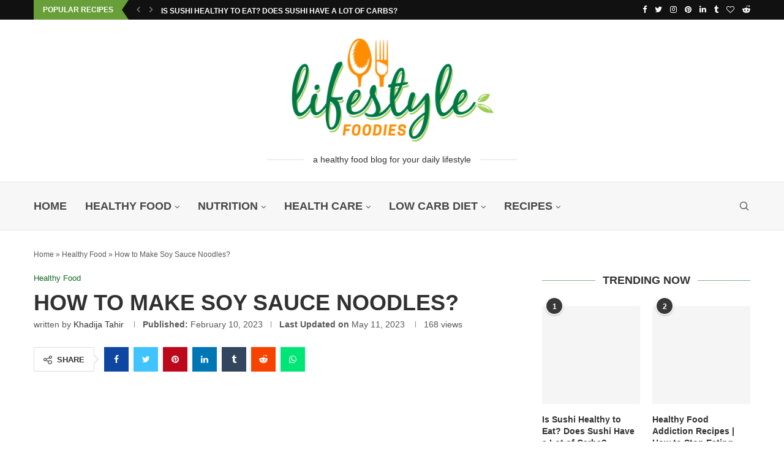

--- FILE ---
content_type: text/html; charset=UTF-8
request_url: https://www.lifestylefoodies.com/how-to-make-soy-sauce-noodles/
body_size: 67983
content:
<!DOCTYPE html> <html lang="en-US"> <head><link rel="preconnect" href="https://fonts.gstatic.com" crossorigin /><link rel="dns-prefetch" href="https://fonts.gstatic.com" /> <meta charset="UTF-8"> <meta http-equiv="X-UA-Compatible" content="IE=edge"> <meta name="viewport" content="width=device-width, initial-scale=1"> <link rel="profile" href="https://gmpg.org/xfn/11"/> <link rel="shortcut icon" href="https://lifestylefoodies.com/wp-content/uploads/2022/08/favicon.png" type="image/x-icon"/> <link rel="apple-touch-icon" sizes="180x180" href="https://lifestylefoodies.com/wp-content/uploads/2022/08/favicon.png"> <link rel="alternate" type="application/rss+xml" title="Lifestyle Foodies RSS Feed" href="https://www.lifestylefoodies.com/feed/"/> <link rel="alternate" type="application/atom+xml" title="Lifestyle Foodies Atom Feed" href="https://www.lifestylefoodies.com/feed/atom/"/> <link rel="pingback" href="https://www.lifestylefoodies.com/xmlrpc.php"/> <!--[if lt IE 9]> [script_0] <![endif]--> <link rel='preconnect' href='https://fonts.googleapis.com'/> <link rel='preconnect' href='https://fonts.gstatic.com'/> <meta http-equiv='x-dns-prefetch-control' content='on'> <link rel='dns-prefetch' href='//fonts.googleapis.com'/> <link rel='dns-prefetch' href='//fonts.gstatic.com'/> <link rel='dns-prefetch' href='//s.gravatar.com'/> <link rel='dns-prefetch' href='//www.google-analytics.com'/> <meta name='robots' content='index, follow, max-image-preview:large, max-snippet:-1, max-video-preview:-1'/> <style>img:is([sizes="auto" i], [sizes^="auto," i]) { contain-intrinsic-size: 3000px 1500px }</style> <title>How to Make Soy Sauce Noodles? - Lifestyle Foodies🍎</title> <meta name="description" content="These delicious soy sauce noodles may be basic however I make them a Ton! Ideal for that large number of times you&#039;re"/> <link rel="canonical" href="https://www.lifestylefoodies.com/how-to-make-soy-sauce-noodles/"/> <meta property="og:locale" content="en_US"/> <meta property="og:type" content="article"/> <meta property="og:title" content="How to Make Soy Sauce Noodles? - Lifestyle Foodies"/> <meta property="og:description" content="These delicious soy sauce noodles may be basic however I make them a Ton! Ideal for that large number of times you&#039;re"/> <meta property="og:url" content="https://www.lifestylefoodies.com/how-to-make-soy-sauce-noodles/"/> <meta property="og:site_name" content="Lifestyle Foodies"/> <meta property="article:publisher" content="https://www.facebook.com/lifestylefoodies/"/> <meta property="article:published_time" content="2023-02-10T12:30:33+00:00"/> <meta property="article:modified_time" content="2023-05-11T10:21:39+00:00"/> <meta property="og:image" content="https://www.lifestylefoodies.com/wp-content/uploads/2023/02/soy-sauce-noodles.jpg"/> <meta property="og:image:width" content="800"/> <meta property="og:image:height" content="700"/> <meta property="og:image:type" content="image/jpeg"/> <meta name="author" content="Khadija Tahir"/> <meta name="twitter:card" content="summary_large_image"/> <meta name="twitter:creator" content="@lifestylefoodi"/> <meta name="twitter:site" content="@lifestylefoodi"/> <meta name="twitter:label1" content="Written by"/> <meta name="twitter:data1" content="Khadija Tahir"/> <meta name="twitter:label2" content="Est. reading time"/> <meta name="twitter:data2" content="9 minutes"/> <script type="application/ld+json" class="yoast-schema-graph">{"@context":"https://schema.org","@graph":[{"@type":["Article","BlogPosting"],"@id":"https://www.lifestylefoodies.com/how-to-make-soy-sauce-noodles/#article","isPartOf":{"@id":"https://www.lifestylefoodies.com/how-to-make-soy-sauce-noodles/"},"author":{"name":"Khadija Tahir","@id":"https://www.lifestylefoodies.com/#/schema/person/dddf01a355a842b5927399783fdff539"},"headline":"How to Make Soy Sauce Noodles?","datePublished":"2023-02-10T12:30:33+00:00","dateModified":"2023-05-11T10:21:39+00:00","mainEntityOfPage":{"@id":"https://www.lifestylefoodies.com/how-to-make-soy-sauce-noodles/"},"wordCount":1896,"commentCount":0,"publisher":{"@id":"https://www.lifestylefoodies.com/#organization"},"image":{"@id":"https://www.lifestylefoodies.com/how-to-make-soy-sauce-noodles/#primaryimage"},"thumbnailUrl":"https://www.lifestylefoodies.com/wp-content/uploads/2023/02/soy-sauce-noodles.jpg","keywords":["Noodles","Soy Sauce"],"articleSection":["Healthy Food","Recipes"],"inLanguage":"en-US","potentialAction":[{"@type":"CommentAction","name":"Comment","target":["https://www.lifestylefoodies.com/how-to-make-soy-sauce-noodles/#respond"]}],"copyrightYear":"2023","copyrightHolder":{"@id":"https://www.lifestylefoodies.com/#organization"}},{"@type":["WebPage","FAQPage"],"@id":"https://www.lifestylefoodies.com/how-to-make-soy-sauce-noodles/","url":"https://www.lifestylefoodies.com/how-to-make-soy-sauce-noodles/","name":"How to Make Soy Sauce Noodles? - Lifestyle Foodies🍎","isPartOf":{"@id":"https://www.lifestylefoodies.com/#website"},"primaryImageOfPage":{"@id":"https://www.lifestylefoodies.com/how-to-make-soy-sauce-noodles/#primaryimage"},"image":{"@id":"https://www.lifestylefoodies.com/how-to-make-soy-sauce-noodles/#primaryimage"},"thumbnailUrl":"https://www.lifestylefoodies.com/wp-content/uploads/2023/02/soy-sauce-noodles.jpg","datePublished":"2023-02-10T12:30:33+00:00","dateModified":"2023-05-11T10:21:39+00:00","description":"These delicious soy sauce noodles may be basic however I make them a Ton! Ideal for that large number of times you're","breadcrumb":{"@id":"https://www.lifestylefoodies.com/how-to-make-soy-sauce-noodles/#breadcrumb"},"mainEntity":[{"@id":"https://www.lifestylefoodies.com/how-to-make-soy-sauce-noodles/#faq-question-1675870250987"},{"@id":"https://www.lifestylefoodies.com/how-to-make-soy-sauce-noodles/#faq-question-1675870262934"},{"@id":"https://www.lifestylefoodies.com/how-to-make-soy-sauce-noodles/#faq-question-1675870277933"}],"inLanguage":"en-US","potentialAction":[{"@type":"ReadAction","target":["https://www.lifestylefoodies.com/how-to-make-soy-sauce-noodles/"]}]},{"@type":"ImageObject","inLanguage":"en-US","@id":"https://www.lifestylefoodies.com/how-to-make-soy-sauce-noodles/#primaryimage","url":"https://www.lifestylefoodies.com/wp-content/uploads/2023/02/soy-sauce-noodles.jpg","contentUrl":"https://www.lifestylefoodies.com/wp-content/uploads/2023/02/soy-sauce-noodles.jpg","width":800,"height":700,"caption":"How to Make Soy Sauce Noodles?"},{"@type":"BreadcrumbList","@id":"https://www.lifestylefoodies.com/how-to-make-soy-sauce-noodles/#breadcrumb","itemListElement":[{"@type":"ListItem","position":1,"name":"Home","item":"https://www.lifestylefoodies.com/"},{"@type":"ListItem","position":2,"name":"Healthy Food","item":"https://www.lifestylefoodies.com/healthy-food/"},{"@type":"ListItem","position":3,"name":"How to Make Soy Sauce Noodles?"}]},{"@type":"WebSite","@id":"https://www.lifestylefoodies.com/#website","url":"https://www.lifestylefoodies.com/","name":"Lifestyle Foodies","description":"A Healthy Food Blog for Your Daily Lifestyle","publisher":{"@id":"https://www.lifestylefoodies.com/#organization"},"potentialAction":[{"@type":"SearchAction","target":{"@type":"EntryPoint","urlTemplate":"https://www.lifestylefoodies.com/?s={search_term_string}"},"query-input":{"@type":"PropertyValueSpecification","valueRequired":true,"valueName":"search_term_string"}}],"inLanguage":"en-US"},{"@type":["Organization","Place"],"@id":"https://www.lifestylefoodies.com/#organization","name":"Lifestyle Foodies","url":"https://www.lifestylefoodies.com/","logo":{"@id":"https://www.lifestylefoodies.com/how-to-make-soy-sauce-noodles/#local-main-organization-logo"},"image":{"@id":"https://www.lifestylefoodies.com/how-to-make-soy-sauce-noodles/#local-main-organization-logo"},"sameAs":["https://www.facebook.com/lifestylefoodies/","https://x.com/lifestylefoodi","https://www.instagram.com/lifestyle_foodies/"],"address":{"@id":"https://www.lifestylefoodies.com/how-to-make-soy-sauce-noodles/#local-main-place-address"},"geo":{"@type":"GeoCoordinates","latitude":"40.898064","longitude":"-74.981084"},"telephone":["6124921453"],"openingHoursSpecification":{"@type":"OpeningHoursSpecification","dayOfWeek":["Monday","Tuesday","Wednesday","Thursday","Friday","Saturday","Sunday"],"opens":"00:00","closes":"23:59"},"email":"lifestylefoodies22@gmail.com","faxNumber":"Lifestyle Foodies"},{"@type":"Person","@id":"https://www.lifestylefoodies.com/#/schema/person/dddf01a355a842b5927399783fdff539","name":"Khadija Tahir","image":{"@type":"ImageObject","inLanguage":"en-US","@id":"https://www.lifestylefoodies.com/#/schema/person/image/","url":"https://secure.gravatar.com/avatar/bdb1c4b0b8eccb58a516e9b67aae6266?s=96&d=mm&r=g","contentUrl":"https://secure.gravatar.com/avatar/bdb1c4b0b8eccb58a516e9b67aae6266?s=96&d=mm&r=g","caption":"Khadija Tahir"},"description":"Hello! I'm a food blogger with a passion for cooking, baking, and all things culinary. From creating delicious recipes to exploring new restaurants and cuisines, I love everything about food and the joy it brings. My journey as a food blogger started with a love for experimenting in the kitchen and a desire to share my creations with you guys. Over time, I've honed my skills and developed a keen sense of taste and flavor, which I incorporate into my recipes. As someone who believes that food is not just about sustenance but also about pleasure, I'm always on the lookout for new and exciting ingredients and flavor combinations to incorporate into my dishes. From healthy and nutritious meals to decadent desserts, I strive to create dishes that are both delicious and visually appealing. Whether you're a seasoned cook or a newbie in the kitchen, I hope to inspire you to try new things, explore different cuisines, and most importantly, have fun with food. So come along on this food journey with me, and let's savor every bite together.","sameAs":["https://lifestylefoodies.com"],"birthDate":"2000-01-08","gender":"female","knowsAbout":["Blog Writing","Article Writing","Script Writing","Editor","Researcher"],"knowsLanguage":["English","Urdu"],"url":"https://www.lifestylefoodies.com/author/khadija/"},{"@type":"Question","@id":"https://www.lifestylefoodies.com/how-to-make-soy-sauce-noodles/#faq-question-1675870250987","position":1,"url":"https://www.lifestylefoodies.com/how-to-make-soy-sauce-noodles/#faq-question-1675870250987","name":"Which soy sauce is best for noodles?","answerCount":1,"acceptedAnswer":{"@type":"Answer","text":"Dull soy sauce (9.3% sodium) - should be more extreme in flavor and pungency, noodles become a beautiful dim variety. Generally useful soy sauce (7% sodium) - light sauce yet somewhat more soy flavor. It won't stain noodles with variety.","inLanguage":"en-US"},"inLanguage":"en-US"},{"@type":"Question","@id":"https://www.lifestylefoodies.com/how-to-make-soy-sauce-noodles/#faq-question-1675870262934","position":2,"url":"https://www.lifestylefoodies.com/how-to-make-soy-sauce-noodles/#faq-question-1675870262934","name":"Might you at any point add soya sauce to moment noodles?","answerCount":1,"acceptedAnswer":{"@type":"Answer","text":"Soy Sauce - Adding a sprinkle of soy sauce to ramen adds salt in addition to umami and it couldn't be easier. On the off chance that you have a generally pungent flavoring bundle this probably won't be the most ideal choice, however, assuming you're utilizing dried noodles or new ramen noodles this can add the pungent hit you need in a bowl of ramen.","inLanguage":"en-US"},"inLanguage":"en-US"},{"@type":"Question","@id":"https://www.lifestylefoodies.com/how-to-make-soy-sauce-noodles/#faq-question-1675870277933","position":3,"url":"https://www.lifestylefoodies.com/how-to-make-soy-sauce-noodles/#faq-question-1675870277933","name":"Are soy noodles solid?","answerCount":1,"acceptedAnswer":{"@type":"Answer","text":"The primary concern, if you're searching for a better, lower-carb, or sans-gluten, pasta elective, Soybean Spaghetti is most certainly worth an attempt! Also, I enthusiastically suggest this item for vegetarians who are at a higher gamble for protein and iron insufficiencies.","inLanguage":"en-US"},"inLanguage":"en-US"},{"@type":"PostalAddress","@id":"https://www.lifestylefoodies.com/how-to-make-soy-sauce-noodles/#local-main-place-address","streetAddress":"575 Madison Avenue,, Midtown East, Manhattan","addressLocality":"New York City","postalCode":"10022","addressRegion":"NY","addressCountry":"US"},{"@type":"ImageObject","inLanguage":"en-US","@id":"https://www.lifestylefoodies.com/how-to-make-soy-sauce-noodles/#local-main-organization-logo","url":"https://www.lifestylefoodies.com/wp-content/uploads/2022/08/life-style-foodies-logo.png","contentUrl":"https://www.lifestylefoodies.com/wp-content/uploads/2022/08/life-style-foodies-logo.png","width":800,"height":414,"caption":"Lifestyle Foodies"}]}</script> <meta name="geo.placename" content="New York City"/> <meta name="geo.position" content="40.898064;-74.981084"/> <meta name="geo.region" content="United States (US)"/> <link rel='dns-prefetch' href='//www.googletagmanager.com'/> <link rel='dns-prefetch' href='//fonts.googleapis.com'/> <link rel='dns-prefetch' href='//pagead2.googlesyndication.com'/> <link rel="alternate" type="application/rss+xml" title="Lifestyle Foodies &raquo; Feed" href="https://www.lifestylefoodies.com/feed/"/> <link rel="alternate" type="application/rss+xml" title="Lifestyle Foodies &raquo; Comments Feed" href="https://www.lifestylefoodies.com/comments/feed/"/> <link rel="alternate" type="application/rss+xml" title="Lifestyle Foodies &raquo; How to Make Soy Sauce Noodles? Comments Feed" href="https://www.lifestylefoodies.com/how-to-make-soy-sauce-noodles/feed/"/> <script type="PenciLazyScript" data-pencilazy-type="text/javascript">
/* <![CDATA[ */
window._wpemojiSettings = {"baseUrl":"https:\/\/s.w.org\/images\/core\/emoji\/15.0.3\/72x72\/","ext":".png","svgUrl":"https:\/\/s.w.org\/images\/core\/emoji\/15.0.3\/svg\/","svgExt":".svg","source":{"concatemoji":"https:\/\/www.lifestylefoodies.com\/wp-includes\/js\/wp-emoji-release.min.js"}};
/*! This file is auto-generated */
!function(i,n){var o,s,e;function c(e){try{var t={supportTests:e,timestamp:(new Date).valueOf()};sessionStorage.setItem(o,JSON.stringify(t))}catch(e){}}function p(e,t,n){e.clearRect(0,0,e.canvas.width,e.canvas.height),e.fillText(t,0,0);var t=new Uint32Array(e.getImageData(0,0,e.canvas.width,e.canvas.height).data),r=(e.clearRect(0,0,e.canvas.width,e.canvas.height),e.fillText(n,0,0),new Uint32Array(e.getImageData(0,0,e.canvas.width,e.canvas.height).data));return t.every(function(e,t){return e===r[t]})}function u(e,t,n){switch(t){case"flag":return n(e,"\ud83c\udff3\ufe0f\u200d\u26a7\ufe0f","\ud83c\udff3\ufe0f\u200b\u26a7\ufe0f")?!1:!n(e,"\ud83c\uddfa\ud83c\uddf3","\ud83c\uddfa\u200b\ud83c\uddf3")&&!n(e,"\ud83c\udff4\udb40\udc67\udb40\udc62\udb40\udc65\udb40\udc6e\udb40\udc67\udb40\udc7f","\ud83c\udff4\u200b\udb40\udc67\u200b\udb40\udc62\u200b\udb40\udc65\u200b\udb40\udc6e\u200b\udb40\udc67\u200b\udb40\udc7f");case"emoji":return!n(e,"\ud83d\udc26\u200d\u2b1b","\ud83d\udc26\u200b\u2b1b")}return!1}function f(e,t,n){var r="undefined"!=typeof WorkerGlobalScope&&self instanceof WorkerGlobalScope?new OffscreenCanvas(300,150):i.createElement("canvas"),a=r.getContext("2d",{willReadFrequently:!0}),o=(a.textBaseline="top",a.font="600 32px Arial",{});return e.forEach(function(e){o[e]=t(a,e,n)}),o}function t(e){var t=i.createElement("script");t.src=e,t.defer=!0,i.head.appendChild(t)}"undefined"!=typeof Promise&&(o="wpEmojiSettingsSupports",s=["flag","emoji"],n.supports={everything:!0,everythingExceptFlag:!0},e=new Promise(function(e){i.addEventListener("DOMContentLoaded",e,{once:!0})}),new Promise(function(t){var n=function(){try{var e=JSON.parse(sessionStorage.getItem(o));if("object"==typeof e&&"number"==typeof e.timestamp&&(new Date).valueOf()<e.timestamp+604800&&"object"==typeof e.supportTests)return e.supportTests}catch(e){}return null}();if(!n){if("undefined"!=typeof Worker&&"undefined"!=typeof OffscreenCanvas&&"undefined"!=typeof URL&&URL.createObjectURL&&"undefined"!=typeof Blob)try{var e="postMessage("+f.toString()+"("+[JSON.stringify(s),u.toString(),p.toString()].join(",")+"));",r=new Blob([e],{type:"text/javascript"}),a=new Worker(URL.createObjectURL(r),{name:"wpTestEmojiSupports"});return void(a.onmessage=function(e){c(n=e.data),a.terminate(),t(n)})}catch(e){}c(n=f(s,u,p))}t(n)}).then(function(e){for(var t in e)n.supports[t]=e[t],n.supports.everything=n.supports.everything&&n.supports[t],"flag"!==t&&(n.supports.everythingExceptFlag=n.supports.everythingExceptFlag&&n.supports[t]);n.supports.everythingExceptFlag=n.supports.everythingExceptFlag&&!n.supports.flag,n.DOMReady=!1,n.readyCallback=function(){n.DOMReady=!0}}).then(function(){return e}).then(function(){var e;n.supports.everything||(n.readyCallback(),(e=n.source||{}).concatemoji?t(e.concatemoji):e.wpemoji&&e.twemoji&&(t(e.twemoji),t(e.wpemoji)))}))}((window,document),window._wpemojiSettings);
/* ]]> */
</script> <style data-penci-cache='cached' id='soledad_pagespeed-sgr-css'>.sgr-main{transform:scale(.895);transform-origin:0 0;clear:both;padding:10px 0 5px 0;}</style><link rel="stylesheet" id="sgr-css" media="all" data-soledad_pagespeed-delay data-href="https://www.lifestylefoodies.com/wp-content/plugins/simple-google-recaptcha/sgr.css"/> <style id='wp-emoji-styles-inline-css' type='text/css'> img.wp-smiley, img.emoji { display: inline !important; border: none !important; box-shadow: none !important; height: 1em !important; width: 1em !important; margin: 0 0.07em !important; vertical-align: -0.1em !important; background: none !important; padding: 0 !important; } </style> <style data-penci-cache='cached' id='soledad_pagespeed-wp-block-library-css'>@charset "UTF-8";:where(.wp-block-button__link){border-radius:9999px;box-shadow:none;padding:calc(.667em + 2px) calc(1.333em + 2px);text-decoration:none;}.wp-block-categories{box-sizing:border-box;}:where(.wp-block-columns){margin-bottom:1.75em;}:where(.wp-block-columns.has-background){padding:1.25em 2.375em;}:where(.wp-block-post-comments input[type=submit]){border:none;}:where(.wp-block-cover-image:not(.has-text-color)),:where(.wp-block-cover:not(.has-text-color)){color:#fff;}:where(.wp-block-cover-image.is-light:not(.has-text-color)),:where(.wp-block-cover.is-light:not(.has-text-color)){color:#000;}.wp-block-embed{overflow-wrap:break-word;}.wp-block-embed__wrapper{position:relative;}:where(.wp-block-file){margin-bottom:1.5em;}:where(.wp-block-file__button){border-radius:2em;display:inline-block;padding:.5em 1em;}:where(.wp-block-file__button):is(a):active,:where(.wp-block-file__button):is(a):focus,:where(.wp-block-file__button):is(a):hover,:where(.wp-block-file__button):is(a):visited{box-shadow:none;color:#fff;opacity:.85;text-decoration:none;}.wp-block-group{box-sizing:border-box;}.wp-block-image img{box-sizing:border-box;height:auto;max-width:100%;vertical-align:bottom;}.wp-block-image[style*=border-radius] img,.wp-block-image[style*=border-radius]>a{border-radius:inherit;}.wp-block-image :where(.has-border-color){border-style:solid;}.wp-block-image :where([style*=border-top-color]){border-top-style:solid;}.wp-block-image :where([style*=border-right-color]){border-right-style:solid;}.wp-block-image :where([style*=border-bottom-color]){border-bottom-style:solid;}.wp-block-image :where([style*=border-left-color]){border-left-style:solid;}.wp-block-image :where([style*=border-width]){border-style:solid;}.wp-block-image :where([style*=border-top-width]){border-top-style:solid;}.wp-block-image :where([style*=border-right-width]){border-right-style:solid;}.wp-block-image :where([style*=border-bottom-width]){border-bottom-style:solid;}.wp-block-image :where([style*=border-left-width]){border-left-style:solid;}.wp-block-image figure{margin:0;}@keyframes turn-on-visibility{0%{opacity:0;}to{opacity:1;}}@keyframes turn-off-visibility{0%{opacity:1;visibility:visible;}99%{opacity:0;visibility:visible;}to{opacity:0;visibility:hidden;}}@keyframes lightbox-zoom-in{0%{transform:translate(calc(( -100vw + var(--wp--lightbox-scrollbar-width) ) / 2 + var(--wp--lightbox-initial-left-position)),calc(-50vh + var(--wp--lightbox-initial-top-position))) scale(var(--wp--lightbox-scale));}to{transform:translate(-50%,-50%) scale(1);}}@keyframes lightbox-zoom-out{0%{transform:translate(-50%,-50%) scale(1);visibility:visible;}99%{visibility:visible;}to{transform:translate(calc(( -100vw + var(--wp--lightbox-scrollbar-width) ) / 2 + var(--wp--lightbox-initial-left-position)),calc(-50vh + var(--wp--lightbox-initial-top-position))) scale(var(--wp--lightbox-scale));visibility:hidden;}}:where(.wp-block-latest-comments:not([style*=line-height] .wp-block-latest-comments__comment)){line-height:1.1;}:where(.wp-block-latest-comments:not([style*=line-height] .wp-block-latest-comments__comment-excerpt p)){line-height:1.8;}.wp-block-latest-posts{box-sizing:border-box;}.wp-block-latest-posts.wp-block-latest-posts__list{list-style:none;padding-left:0;}.wp-block-latest-posts.wp-block-latest-posts__list li{clear:both;}ol,ul{box-sizing:border-box;}:where(.wp-block-navigation.has-background .wp-block-navigation-item a:not(.wp-element-button)),:where(.wp-block-navigation.has-background .wp-block-navigation-submenu a:not(.wp-element-button)){padding:.5em 1em;}:where(.wp-block-navigation .wp-block-navigation__submenu-container .wp-block-navigation-item a:not(.wp-element-button)),:where(.wp-block-navigation .wp-block-navigation__submenu-container .wp-block-navigation-submenu a:not(.wp-element-button)),:where(.wp-block-navigation .wp-block-navigation__submenu-container .wp-block-navigation-submenu button.wp-block-navigation-item__content),:where(.wp-block-navigation .wp-block-navigation__submenu-container .wp-block-pages-list__item button.wp-block-navigation-item__content){padding:.5em 1em;}@keyframes overlay-menu__fade-in-animation{0%{opacity:0;transform:translateY(.5em);}to{opacity:1;transform:translateY(0);}}:where(p.has-text-color:not(.has-link-color)) a{color:inherit;}:where(.wp-block-post-excerpt){margin-bottom:var(--wp--style--block-gap);margin-top:var(--wp--style--block-gap);}:where(.wp-block-preformatted.has-background){padding:1.25em 2.375em;}:where(.wp-block-pullquote){margin:0 0 1em;}:where(.wp-block-search__button){border:1px solid #ccc;padding:6px 10px;}:where(.wp-block-search__button-inside .wp-block-search__inside-wrapper){border:1px solid #949494;box-sizing:border-box;padding:4px;}:where(.wp-block-search__button-inside .wp-block-search__inside-wrapper) :where(.wp-block-search__button){padding:4px 8px;}.wp-block-table{overflow-x:auto;}.wp-block-table table{border-collapse:collapse;width:100%;}.wp-block-table td,.wp-block-table th{border:1px solid;padding:.5em;}.wp-block-table.is-style-stripes{background-color:initial;border-bottom:1px solid #f0f0f0;border-collapse:inherit;border-spacing:0;}.wp-block-table.is-style-stripes tbody tr:nth-child(odd){background-color:#f0f0f0;}.wp-block-table.is-style-stripes td,.wp-block-table.is-style-stripes th{border-color:rgba(0,0,0,0);}.wp-block-table table[style*=border-top-color] tr:first-child,.wp-block-table table[style*=border-top-color] tr:first-child td,.wp-block-table table[style*=border-top-color] tr:first-child th,.wp-block-table table[style*=border-top-color]>*,.wp-block-table table[style*=border-top-color]>* td,.wp-block-table table[style*=border-top-color]>* th{border-top-color:inherit;}.wp-block-table table[style*=border-top-color] tr:not(:first-child){border-top-color:initial;}.wp-block-table table[style*=border-right-color] td:last-child,.wp-block-table table[style*=border-right-color] th,.wp-block-table table[style*=border-right-color] tr,.wp-block-table table[style*=border-right-color]>*{border-right-color:inherit;}.wp-block-table table[style*=border-bottom-color] tr:last-child,.wp-block-table table[style*=border-bottom-color] tr:last-child td,.wp-block-table table[style*=border-bottom-color] tr:last-child th,.wp-block-table table[style*=border-bottom-color]>*,.wp-block-table table[style*=border-bottom-color]>* td,.wp-block-table table[style*=border-bottom-color]>* th{border-bottom-color:inherit;}.wp-block-table table[style*=border-bottom-color] tr:not(:last-child){border-bottom-color:initial;}.wp-block-table table[style*=border-left-color] td:first-child,.wp-block-table table[style*=border-left-color] th,.wp-block-table table[style*=border-left-color] tr,.wp-block-table table[style*=border-left-color]>*{border-left-color:inherit;}.wp-block-table table[style*=border-style] td,.wp-block-table table[style*=border-style] th,.wp-block-table table[style*=border-style] tr,.wp-block-table table[style*=border-style]>*{border-style:inherit;}.wp-block-table table[style*=border-width] td,.wp-block-table table[style*=border-width] th,.wp-block-table table[style*=border-width] tr,.wp-block-table table[style*=border-width]>*{border-style:inherit;border-width:inherit;}:where(.wp-block-term-description){margin-bottom:var(--wp--style--block-gap);margin-top:var(--wp--style--block-gap);}:where(pre.wp-block-verse){font-family:inherit;}.editor-styles-wrapper,.entry-content{counter-reset:footnotes;}a[data-fn].fn{counter-increment:footnotes;display:inline-flex;font-size:smaller;text-decoration:none;text-indent:-9999999px;vertical-align:super;}a[data-fn].fn:after{content:"[" counter(footnotes) "]";float:left;text-indent:0;}:root{--wp--preset--font-size--normal:16px;--wp--preset--font-size--huge:42px;}html :where(.has-border-color){border-style:solid;}html :where([style*=border-top-color]){border-top-style:solid;}html :where([style*=border-right-color]){border-right-style:solid;}html :where([style*=border-bottom-color]){border-bottom-style:solid;}html :where([style*=border-left-color]){border-left-style:solid;}html :where([style*=border-width]){border-style:solid;}html :where([style*=border-top-width]){border-top-style:solid;}html :where([style*=border-right-width]){border-right-style:solid;}html :where([style*=border-bottom-width]){border-bottom-style:solid;}html :where([style*=border-left-width]){border-left-style:solid;}html :where(img[class*=wp-image-]){height:auto;max-width:100%;}:where(figure){margin:0 0 1em;}html :where(.is-position-sticky){--wp-admin--admin-bar--position-offset:var(--wp-admin--admin-bar--height,0px);}@media screen and (max-width:600px) { html :where(.is-position-sticky){--wp-admin--admin-bar--position-offset:0px;} }</style><link rel="stylesheet" id="wp-block-library-css" media="all" data-soledad_pagespeed-delay data-href="https://www.lifestylefoodies.com/wp-includes/css/dist/block-library/style.min.css"/> <style id='wp-block-library-theme-inline-css' type='text/css'> .wp-block-audio :where(figcaption){color:#555;font-size:13px;text-align:center}.is-dark-theme .wp-block-audio :where(figcaption){color:#ffffffa6}.wp-block-audio{margin:0 0 1em}.wp-block-code{border:1px solid #ccc;border-radius:4px;font-family:Menlo,Consolas,monaco,monospace;padding:.8em 1em}.wp-block-embed :where(figcaption){color:#555;font-size:13px;text-align:center}.is-dark-theme .wp-block-embed :where(figcaption){color:#ffffffa6}.wp-block-embed{margin:0 0 1em}.blocks-gallery-caption{color:#555;font-size:13px;text-align:center}.is-dark-theme .blocks-gallery-caption{color:#ffffffa6}:root :where(.wp-block-image figcaption){color:#555;font-size:13px;text-align:center}.is-dark-theme :root :where(.wp-block-image figcaption){color:#ffffffa6}.wp-block-image{margin:0 0 1em}.wp-block-pullquote{border-bottom:4px solid;border-top:4px solid;color:currentColor;margin-bottom:1.75em}.wp-block-pullquote cite,.wp-block-pullquote footer,.wp-block-pullquote__citation{color:currentColor;font-size:.8125em;font-style:normal;text-transform:uppercase}.wp-block-quote{border-left:.25em solid;margin:0 0 1.75em;padding-left:1em}.wp-block-quote cite,.wp-block-quote footer{color:currentColor;font-size:.8125em;font-style:normal;position:relative}.wp-block-quote:where(.has-text-align-right){border-left:none;border-right:.25em solid;padding-left:0;padding-right:1em}.wp-block-quote:where(.has-text-align-center){border:none;padding-left:0}.wp-block-quote.is-large,.wp-block-quote.is-style-large,.wp-block-quote:where(.is-style-plain){border:none}.wp-block-search .wp-block-search__label{font-weight:700}.wp-block-search__button{border:1px solid #ccc;padding:.375em .625em}:where(.wp-block-group.has-background){padding:1.25em 2.375em}.wp-block-separator.has-css-opacity{opacity:.4}.wp-block-separator{border:none;border-bottom:2px solid;margin-left:auto;margin-right:auto}.wp-block-separator.has-alpha-channel-opacity{opacity:1}.wp-block-separator:not(.is-style-wide):not(.is-style-dots){width:100px}.wp-block-separator.has-background:not(.is-style-dots){border-bottom:none;height:1px}.wp-block-separator.has-background:not(.is-style-wide):not(.is-style-dots){height:2px}.wp-block-table{margin:0 0 1em}.wp-block-table td,.wp-block-table th{word-break:normal}.wp-block-table :where(figcaption){color:#555;font-size:13px;text-align:center}.is-dark-theme .wp-block-table :where(figcaption){color:#ffffffa6}.wp-block-video :where(figcaption){color:#555;font-size:13px;text-align:center}.is-dark-theme .wp-block-video :where(figcaption){color:#ffffffa6}.wp-block-video{margin:0 0 1em}:root :where(.wp-block-template-part.has-background){margin-bottom:0;margin-top:0;padding:1.25em 2.375em} </style> <style id='classic-theme-styles-inline-css' type='text/css'> /*! This file is auto-generated */ .wp-block-button__link{color:#fff;background-color:#32373c;border-radius:9999px;box-shadow:none;text-decoration:none;padding:calc(.667em + 2px) calc(1.333em + 2px);font-size:1.125em}.wp-block-file__button{background:#32373c;color:#fff;text-decoration:none} </style> <style id='global-styles-inline-css' type='text/css'> :root{--wp--preset--aspect-ratio--square: 1;--wp--preset--aspect-ratio--4-3: 4/3;--wp--preset--aspect-ratio--3-4: 3/4;--wp--preset--aspect-ratio--3-2: 3/2;--wp--preset--aspect-ratio--2-3: 2/3;--wp--preset--aspect-ratio--16-9: 16/9;--wp--preset--aspect-ratio--9-16: 9/16;--wp--preset--color--black: #000000;--wp--preset--color--cyan-bluish-gray: #abb8c3;--wp--preset--color--white: #ffffff;--wp--preset--color--pale-pink: #f78da7;--wp--preset--color--vivid-red: #cf2e2e;--wp--preset--color--luminous-vivid-orange: #ff6900;--wp--preset--color--luminous-vivid-amber: #fcb900;--wp--preset--color--light-green-cyan: #7bdcb5;--wp--preset--color--vivid-green-cyan: #00d084;--wp--preset--color--pale-cyan-blue: #8ed1fc;--wp--preset--color--vivid-cyan-blue: #0693e3;--wp--preset--color--vivid-purple: #9b51e0;--wp--preset--gradient--vivid-cyan-blue-to-vivid-purple: linear-gradient(135deg,rgba(6,147,227,1) 0%,rgb(155,81,224) 100%);--wp--preset--gradient--light-green-cyan-to-vivid-green-cyan: linear-gradient(135deg,rgb(122,220,180) 0%,rgb(0,208,130) 100%);--wp--preset--gradient--luminous-vivid-amber-to-luminous-vivid-orange: linear-gradient(135deg,rgba(252,185,0,1) 0%,rgba(255,105,0,1) 100%);--wp--preset--gradient--luminous-vivid-orange-to-vivid-red: linear-gradient(135deg,rgba(255,105,0,1) 0%,rgb(207,46,46) 100%);--wp--preset--gradient--very-light-gray-to-cyan-bluish-gray: linear-gradient(135deg,rgb(238,238,238) 0%,rgb(169,184,195) 100%);--wp--preset--gradient--cool-to-warm-spectrum: linear-gradient(135deg,rgb(74,234,220) 0%,rgb(151,120,209) 20%,rgb(207,42,186) 40%,rgb(238,44,130) 60%,rgb(251,105,98) 80%,rgb(254,248,76) 100%);--wp--preset--gradient--blush-light-purple: linear-gradient(135deg,rgb(255,206,236) 0%,rgb(152,150,240) 100%);--wp--preset--gradient--blush-bordeaux: linear-gradient(135deg,rgb(254,205,165) 0%,rgb(254,45,45) 50%,rgb(107,0,62) 100%);--wp--preset--gradient--luminous-dusk: linear-gradient(135deg,rgb(255,203,112) 0%,rgb(199,81,192) 50%,rgb(65,88,208) 100%);--wp--preset--gradient--pale-ocean: linear-gradient(135deg,rgb(255,245,203) 0%,rgb(182,227,212) 50%,rgb(51,167,181) 100%);--wp--preset--gradient--electric-grass: linear-gradient(135deg,rgb(202,248,128) 0%,rgb(113,206,126) 100%);--wp--preset--gradient--midnight: linear-gradient(135deg,rgb(2,3,129) 0%,rgb(40,116,252) 100%);--wp--preset--font-size--small: 12px;--wp--preset--font-size--medium: 20px;--wp--preset--font-size--large: 32px;--wp--preset--font-size--x-large: 42px;--wp--preset--font-size--normal: 14px;--wp--preset--font-size--huge: 42px;--wp--preset--spacing--20: 0.44rem;--wp--preset--spacing--30: 0.67rem;--wp--preset--spacing--40: 1rem;--wp--preset--spacing--50: 1.5rem;--wp--preset--spacing--60: 2.25rem;--wp--preset--spacing--70: 3.38rem;--wp--preset--spacing--80: 5.06rem;--wp--preset--shadow--natural: 6px 6px 9px rgba(0, 0, 0, 0.2);--wp--preset--shadow--deep: 12px 12px 50px rgba(0, 0, 0, 0.4);--wp--preset--shadow--sharp: 6px 6px 0px rgba(0, 0, 0, 0.2);--wp--preset--shadow--outlined: 6px 6px 0px -3px rgba(255, 255, 255, 1), 6px 6px rgba(0, 0, 0, 1);--wp--preset--shadow--crisp: 6px 6px 0px rgba(0, 0, 0, 1);}:where(.is-layout-flex){gap: 0.5em;}:where(.is-layout-grid){gap: 0.5em;}body .is-layout-flex{display: flex;}.is-layout-flex{flex-wrap: wrap;align-items: center;}.is-layout-flex > :is(*, div){margin: 0;}body .is-layout-grid{display: grid;}.is-layout-grid > :is(*, div){margin: 0;}:where(.wp-block-columns.is-layout-flex){gap: 2em;}:where(.wp-block-columns.is-layout-grid){gap: 2em;}:where(.wp-block-post-template.is-layout-flex){gap: 1.25em;}:where(.wp-block-post-template.is-layout-grid){gap: 1.25em;}.has-black-color{color: var(--wp--preset--color--black) !important;}.has-cyan-bluish-gray-color{color: var(--wp--preset--color--cyan-bluish-gray) !important;}.has-white-color{color: var(--wp--preset--color--white) !important;}.has-pale-pink-color{color: var(--wp--preset--color--pale-pink) !important;}.has-vivid-red-color{color: var(--wp--preset--color--vivid-red) !important;}.has-luminous-vivid-orange-color{color: var(--wp--preset--color--luminous-vivid-orange) !important;}.has-luminous-vivid-amber-color{color: var(--wp--preset--color--luminous-vivid-amber) !important;}.has-light-green-cyan-color{color: var(--wp--preset--color--light-green-cyan) !important;}.has-vivid-green-cyan-color{color: var(--wp--preset--color--vivid-green-cyan) !important;}.has-pale-cyan-blue-color{color: var(--wp--preset--color--pale-cyan-blue) !important;}.has-vivid-cyan-blue-color{color: var(--wp--preset--color--vivid-cyan-blue) !important;}.has-vivid-purple-color{color: var(--wp--preset--color--vivid-purple) !important;}.has-black-background-color{background-color: var(--wp--preset--color--black) !important;}.has-cyan-bluish-gray-background-color{background-color: var(--wp--preset--color--cyan-bluish-gray) !important;}.has-white-background-color{background-color: var(--wp--preset--color--white) !important;}.has-pale-pink-background-color{background-color: var(--wp--preset--color--pale-pink) !important;}.has-vivid-red-background-color{background-color: var(--wp--preset--color--vivid-red) !important;}.has-luminous-vivid-orange-background-color{background-color: var(--wp--preset--color--luminous-vivid-orange) !important;}.has-luminous-vivid-amber-background-color{background-color: var(--wp--preset--color--luminous-vivid-amber) !important;}.has-light-green-cyan-background-color{background-color: var(--wp--preset--color--light-green-cyan) !important;}.has-vivid-green-cyan-background-color{background-color: var(--wp--preset--color--vivid-green-cyan) !important;}.has-pale-cyan-blue-background-color{background-color: var(--wp--preset--color--pale-cyan-blue) !important;}.has-vivid-cyan-blue-background-color{background-color: var(--wp--preset--color--vivid-cyan-blue) !important;}.has-vivid-purple-background-color{background-color: var(--wp--preset--color--vivid-purple) !important;}.has-black-border-color{border-color: var(--wp--preset--color--black) !important;}.has-cyan-bluish-gray-border-color{border-color: var(--wp--preset--color--cyan-bluish-gray) !important;}.has-white-border-color{border-color: var(--wp--preset--color--white) !important;}.has-pale-pink-border-color{border-color: var(--wp--preset--color--pale-pink) !important;}.has-vivid-red-border-color{border-color: var(--wp--preset--color--vivid-red) !important;}.has-luminous-vivid-orange-border-color{border-color: var(--wp--preset--color--luminous-vivid-orange) !important;}.has-luminous-vivid-amber-border-color{border-color: var(--wp--preset--color--luminous-vivid-amber) !important;}.has-light-green-cyan-border-color{border-color: var(--wp--preset--color--light-green-cyan) !important;}.has-vivid-green-cyan-border-color{border-color: var(--wp--preset--color--vivid-green-cyan) !important;}.has-pale-cyan-blue-border-color{border-color: var(--wp--preset--color--pale-cyan-blue) !important;}.has-vivid-cyan-blue-border-color{border-color: var(--wp--preset--color--vivid-cyan-blue) !important;}.has-vivid-purple-border-color{border-color: var(--wp--preset--color--vivid-purple) !important;}.has-vivid-cyan-blue-to-vivid-purple-gradient-background{background: var(--wp--preset--gradient--vivid-cyan-blue-to-vivid-purple) !important;}.has-light-green-cyan-to-vivid-green-cyan-gradient-background{background: var(--wp--preset--gradient--light-green-cyan-to-vivid-green-cyan) !important;}.has-luminous-vivid-amber-to-luminous-vivid-orange-gradient-background{background: var(--wp--preset--gradient--luminous-vivid-amber-to-luminous-vivid-orange) !important;}.has-luminous-vivid-orange-to-vivid-red-gradient-background{background: var(--wp--preset--gradient--luminous-vivid-orange-to-vivid-red) !important;}.has-very-light-gray-to-cyan-bluish-gray-gradient-background{background: var(--wp--preset--gradient--very-light-gray-to-cyan-bluish-gray) !important;}.has-cool-to-warm-spectrum-gradient-background{background: var(--wp--preset--gradient--cool-to-warm-spectrum) !important;}.has-blush-light-purple-gradient-background{background: var(--wp--preset--gradient--blush-light-purple) !important;}.has-blush-bordeaux-gradient-background{background: var(--wp--preset--gradient--blush-bordeaux) !important;}.has-luminous-dusk-gradient-background{background: var(--wp--preset--gradient--luminous-dusk) !important;}.has-pale-ocean-gradient-background{background: var(--wp--preset--gradient--pale-ocean) !important;}.has-electric-grass-gradient-background{background: var(--wp--preset--gradient--electric-grass) !important;}.has-midnight-gradient-background{background: var(--wp--preset--gradient--midnight) !important;}.has-small-font-size{font-size: var(--wp--preset--font-size--small) !important;}.has-medium-font-size{font-size: var(--wp--preset--font-size--medium) !important;}.has-large-font-size{font-size: var(--wp--preset--font-size--large) !important;}.has-x-large-font-size{font-size: var(--wp--preset--font-size--x-large) !important;} :where(.wp-block-post-template.is-layout-flex){gap: 1.25em;}:where(.wp-block-post-template.is-layout-grid){gap: 1.25em;} :where(.wp-block-columns.is-layout-flex){gap: 2em;}:where(.wp-block-columns.is-layout-grid){gap: 2em;} :root :where(.wp-block-pullquote){font-size: 1.5em;line-height: 1.6;} </style> <style data-penci-cache='cached' id='soledad_pagespeed-contact-form-7-css'>.wpcf7 .screen-reader-response{position:absolute;overflow:hidden;clip:rect(1px,1px,1px,1px);clip-path:inset(50%);height:1px;width:1px;margin:-1px;padding:0;border:0;word-wrap:normal !important;}.wpcf7 form .wpcf7-response-output{margin:2em .5em 1em;padding:.2em 1em;border:2px solid #00a0d2;}.wpcf7 form.init .wpcf7-response-output,.wpcf7 form.resetting .wpcf7-response-output,.wpcf7 form.submitting .wpcf7-response-output{display:none;}.wpcf7-form-control-wrap{position:relative;}@keyframes spin{from{transform:rotate(0deg);}to{transform:rotate(360deg);}}@keyframes blink{from{opacity:0;}50%{opacity:1;}to{opacity:0;}}.wpcf7 [inert]{opacity:.5;}.wpcf7 input[type="file"]{cursor:pointer;}.wpcf7 input[type="file"]:disabled{cursor:default;}.wpcf7 .wpcf7-submit:disabled{cursor:not-allowed;}.wpcf7 input[type="url"],.wpcf7 input[type="email"],.wpcf7 input[type="tel"]{direction:ltr;}</style><link rel="stylesheet" id="contact-form-7-css" media="all" data-soledad_pagespeed-delay data-href="https://www.lifestylefoodies.com/wp-content/plugins/contact-form-7/includes/css/styles.css"/> <style data-penci-cache='cached' id='soledad_pagespeed-mdp-stellar-css'>.mdp-stellar-box{font-size:initial;font-weight:initial;letter-spacing:initial;}.mdp-stellar-box .mdp-box-icon{display:flex;align-items:center;position:relative;margin:0 calc(var(--mdp-stellar-space) / -2);}.mdp-stellar-box .mdp-box-icon span{white-space:nowrap;}.mdp-stellar-box .mdp-box-icon i{margin:0 calc(var(--mdp-stellar-space) / 2);}.mdp-stellar-box .mdp-stellar-tooltip{display:block;position:absolute;background:#fff;padding:.25rem .75rem;border-radius:8px;box-shadow:0 3.4px 2.7px rgba(0,0,0,.022),0 8.7px 6.9px rgba(0,0,0,.031),0 17.7px 14.2px rgba(0,0,0,.039),0 36.5px 29.2px rgba(0,0,0,.048),0 100px 80px rgba(0,0,0,.07);transition:.2s;font-size:smaller;white-space:nowrap;text-align:center;animation-name:mdp-stellar-tooltip-hide;animation-duration:.1s;animation-fill-mode:both;}.mdp-stellar-box .mdp-stellar-tooltip:after{content:"";display:block;width:0;height:0;position:absolute;border-top:8px solid #fff;border-bottom:8px solid transparent;border-left:8px solid transparent;border-right:8px solid transparent;left:calc(50% - 8px);bottom:-15px;}.mdp-stellar-box .mdp-stellar-buttons{-webkit-user-select:none;-moz-user-select:none;user-select:none;}.mdp-stellar-box .mdp-stellar-buttons .mdp-stellar-stars{display:flex;align-items:center;position:relative;}.mdp-stellar-box .mdp-stellar-buttons i{vertical-align:middle;cursor:pointer;position:relative;font-size:0;line-height:0;border:none;transition:.4s;display:inline;}.mdp-stellar-box .mdp-stellar-buttons i:hover{transition:none;}.mdp-stellar-box .mdp-stellar-buttons i svg{height:auto;}.mdp-stellar-box .mdp-stellar-buttons i svg:not(.mdp-stellar-bubbles){width:var(--mdp-stellar-size);max-width:var(--mdp-stellar-size);fill:var(--mdp-stellar-color);}.mdp-stellar-box .mdp-stellar-buttons i svg:not(.mdp-stellar-bubbles):last-child{min-width:var(--mdp-stellar-size);}.mdp-stellar-box .mdp-stellar-buttons i svg:not(.mdp-stellar-bubbles):last-child *{fill:var(--mdp-stellar-active);}.mdp-stellar-box .mdp-stellar-buttons i .mdp-stellar-segment{overflow:hidden;position:absolute;top:0;}.mdp-stellar-box.top-center>div{display:flex;align-items:center;flex-direction:column-reverse;text-align:center;}.mdp-stellar-box.top-center>div .mdp-stellar-description{margin-top:.5rem;}.mdp-stellar-box.top-center>div .mdp-box-icon{text-align:center;}.mdp-stellar-box .mdp-stellar-description h1,.mdp-stellar-box .mdp-stellar-description h2,.mdp-stellar-box .mdp-stellar-description h3,.mdp-stellar-box .mdp-stellar-description h4,.mdp-stellar-box .mdp-stellar-description h5,.mdp-stellar-box .mdp-stellar-description h6{padding:0;margin:0;}@media screen and (max-width:1025px) { .mdp-stellar-box .mdp-stellar{flex-wrap:wrap;}.mdp-stellar-box .mdp-stellar-buttons>*{margin:.5rem 0;}.mdp-stellar-box .mdp-box-icon>*{margin-top:.5rem;margin-bottom:.5rem;}.mdp-stellar-box .mdp-stellar-description{margin-top:0 !important;margin-bottom:0 !important;} }@media screen and (max-width:769px) { .mdp-stellar-box .mdp-box-icon{flex-wrap:wrap;} }@media screen and (max-width:415px) { .mdp-stellar-box>div .mdp-stellar-description{max-width:100% !important;} }.mdp-hidden{display:none !important;}.mdp-stellar-your-rating{font-size:smaller;margin-top:calc(var(--mdp-stellar-size) / 4);}@keyframes mdp-stellar-tooltip-show{from{opacity:0;transform:translate3d(0,-100%,0);}to{opacity:1;transform:translate3d(0,0,0);}}@keyframes mdp-stellar-tooltip-hide{from{opacity:1;transform:translate3d(0,0,0);}to{opacity:0;transform:translate3d(0,-100%,0);}}@keyframes mdp-stellar-rated{from{transform:scale(1.15);}25%{transform:scale(.25);}to{transform:scale(1);}}@keyframes stellar-fadeout{from{opacity:1;}to{opacity:0;}}</style><link rel="stylesheet" id="mdp-stellar-css" media="all" data-soledad_pagespeed-delay data-href="https://www.lifestylefoodies.com/wp-content/plugins/stellar/css/stellar.min.css"/> <style id='mdp-stellar-inline-css' type='text/css'> .mdp-stellar-box { --mdp-stellar-size: 35px; --mdp-stellar-color: rgba(214, 213, 207, 1); --mdp-stellar-active: rgba(252, 204, 0, 1); --mdp-stellar-hover: rgba(246, 222, 0, 1); --mdp-stellar-space: 10px; } .mdp-stellar-top { --mdp-stellar-size: 14px; --mdp-stellar-color: rgba(214, 213, 207, 1); --mdp-stellar-active: rgba(252, 204, 0, 1); --mdp-stellar-hover: rgba(246, 222, 0, 1); --mdp-stellar-space: 10px; --mdp-stellar-gutter: 11px; } </style> <link rel="stylesheet" id="penci-fonts-css" media="all" data-soledad_pagespeed-delay data-href="https://www.lifestylefoodies.com/wp-content/cache/soledad_pagespeed/css/85d76f2be638c0385669363d217550b3.css"/> <style data-penci-cache='cached' id='soledad_pagespeed-penci-main-style-css'>button::-moz-focus-inner{padding:0;border:0;}@-webkit-keyframes fadeOut{0%{opacity:1;}100%{opacity:0;}}@keyframes fadeOut{0%{opacity:1;}100%{opacity:0;}}.penci-owl-carousel{display:block;width:100%;-webkit-tap-highlight-color:transparent;position:relative;z-index:1;--pcfs-delay:.5s;}@-webkit-keyframes bounce{from,20%,53%,80%,to{-webkit-animation-timing-function:cubic-bezier(.215,.61,.355,1);animation-timing-function:cubic-bezier(.215,.61,.355,1);-webkit-transform:translate3d(0,0,0);transform:translate3d(0,0,0);}40%,43%{-webkit-animation-timing-function:cubic-bezier(.755,.05,.855,.06);animation-timing-function:cubic-bezier(.755,.05,.855,.06);-webkit-transform:translate3d(0,-30px,0);transform:translate3d(0,-30px,0);}70%{-webkit-animation-timing-function:cubic-bezier(.755,.05,.855,.06);animation-timing-function:cubic-bezier(.755,.05,.855,.06);-webkit-transform:translate3d(0,-15px,0);transform:translate3d(0,-15px,0);}90%{-webkit-transform:translate3d(0,-4px,0);transform:translate3d(0,-4px,0);}}@keyframes bounce{from,20%,53%,80%,to{-webkit-animation-timing-function:cubic-bezier(.215,.61,.355,1);animation-timing-function:cubic-bezier(.215,.61,.355,1);-webkit-transform:translate3d(0,0,0);transform:translate3d(0,0,0);}40%,43%{-webkit-animation-timing-function:cubic-bezier(.755,.05,.855,.06);animation-timing-function:cubic-bezier(.755,.05,.855,.06);-webkit-transform:translate3d(0,-30px,0);transform:translate3d(0,-30px,0);}70%{-webkit-animation-timing-function:cubic-bezier(.755,.05,.855,.06);animation-timing-function:cubic-bezier(.755,.05,.855,.06);-webkit-transform:translate3d(0,-15px,0);transform:translate3d(0,-15px,0);}90%{-webkit-transform:translate3d(0,-4px,0);transform:translate3d(0,-4px,0);}}@-webkit-keyframes flash{from,50%,to{opacity:1;}25%,75%{opacity:0;}}@keyframes flash{from,50%,to{opacity:1;}25%,75%{opacity:0;}}@-webkit-keyframes pulse{from{-webkit-transform:scale3d(1,1,1);transform:scale3d(1,1,1);}50%{-webkit-transform:scale3d(1.05,1.05,1.05);transform:scale3d(1.05,1.05,1.05);}to{-webkit-transform:scale3d(1,1,1);transform:scale3d(1,1,1);}}@keyframes pulse{from{-webkit-transform:scale3d(1,1,1);transform:scale3d(1,1,1);}50%{-webkit-transform:scale3d(1.05,1.05,1.05);transform:scale3d(1.05,1.05,1.05);}to{-webkit-transform:scale3d(1,1,1);transform:scale3d(1,1,1);}}@-webkit-keyframes rubberBand{from{-webkit-transform:scale3d(1,1,1);transform:scale3d(1,1,1);}30%{-webkit-transform:scale3d(1.25,.75,1);transform:scale3d(1.25,.75,1);}40%{-webkit-transform:scale3d(.75,1.25,1);transform:scale3d(.75,1.25,1);}50%{-webkit-transform:scale3d(1.15,.85,1);transform:scale3d(1.15,.85,1);}65%{-webkit-transform:scale3d(.95,1.05,1);transform:scale3d(.95,1.05,1);}75%{-webkit-transform:scale3d(1.05,.95,1);transform:scale3d(1.05,.95,1);}to{-webkit-transform:scale3d(1,1,1);transform:scale3d(1,1,1);}}@keyframes rubberBand{from{-webkit-transform:scale3d(1,1,1);transform:scale3d(1,1,1);}30%{-webkit-transform:scale3d(1.25,.75,1);transform:scale3d(1.25,.75,1);}40%{-webkit-transform:scale3d(.75,1.25,1);transform:scale3d(.75,1.25,1);}50%{-webkit-transform:scale3d(1.15,.85,1);transform:scale3d(1.15,.85,1);}65%{-webkit-transform:scale3d(.95,1.05,1);transform:scale3d(.95,1.05,1);}75%{-webkit-transform:scale3d(1.05,.95,1);transform:scale3d(1.05,.95,1);}to{-webkit-transform:scale3d(1,1,1);transform:scale3d(1,1,1);}}@-webkit-keyframes shake{from,to{-webkit-transform:translate3d(0,0,0);transform:translate3d(0,0,0);}10%,30%,50%,70%,90%{-webkit-transform:translate3d(-10px,0,0);transform:translate3d(-10px,0,0);}20%,40%,60%,80%{-webkit-transform:translate3d(10px,0,0);transform:translate3d(10px,0,0);}}@keyframes shake{from,to{-webkit-transform:translate3d(0,0,0);transform:translate3d(0,0,0);}10%,30%,50%,70%,90%{-webkit-transform:translate3d(-10px,0,0);transform:translate3d(-10px,0,0);}20%,40%,60%,80%{-webkit-transform:translate3d(10px,0,0);transform:translate3d(10px,0,0);}}@-webkit-keyframes headShake{0%{-webkit-transform:translateX(0);transform:translateX(0);}6.5%{-webkit-transform:translateX(-6px) rotateY(-9deg);transform:translateX(-6px) rotateY(-9deg);}18.5%{-webkit-transform:translateX(5px) rotateY(7deg);transform:translateX(5px) rotateY(7deg);}31.5%{-webkit-transform:translateX(-3px) rotateY(-5deg);transform:translateX(-3px) rotateY(-5deg);}43.5%{-webkit-transform:translateX(2px) rotateY(3deg);transform:translateX(2px) rotateY(3deg);}50%{-webkit-transform:translateX(0);transform:translateX(0);}}@keyframes headShake{0%{-webkit-transform:translateX(0);transform:translateX(0);}6.5%{-webkit-transform:translateX(-6px) rotateY(-9deg);transform:translateX(-6px) rotateY(-9deg);}18.5%{-webkit-transform:translateX(5px) rotateY(7deg);transform:translateX(5px) rotateY(7deg);}31.5%{-webkit-transform:translateX(-3px) rotateY(-5deg);transform:translateX(-3px) rotateY(-5deg);}43.5%{-webkit-transform:translateX(2px) rotateY(3deg);transform:translateX(2px) rotateY(3deg);}50%{-webkit-transform:translateX(0);transform:translateX(0);}}@-webkit-keyframes swing{20%{-webkit-transform:rotate3d(0,0,1,15deg);transform:rotate3d(0,0,1,15deg);}40%{-webkit-transform:rotate3d(0,0,1,-10deg);transform:rotate3d(0,0,1,-10deg);}60%{-webkit-transform:rotate3d(0,0,1,5deg);transform:rotate3d(0,0,1,5deg);}80%{-webkit-transform:rotate3d(0,0,1,-5deg);transform:rotate3d(0,0,1,-5deg);}to{-webkit-transform:rotate3d(0,0,1,0deg);transform:rotate3d(0,0,1,0deg);}}@keyframes swing{20%{-webkit-transform:rotate3d(0,0,1,15deg);transform:rotate3d(0,0,1,15deg);}40%{-webkit-transform:rotate3d(0,0,1,-10deg);transform:rotate3d(0,0,1,-10deg);}60%{-webkit-transform:rotate3d(0,0,1,5deg);transform:rotate3d(0,0,1,5deg);}80%{-webkit-transform:rotate3d(0,0,1,-5deg);transform:rotate3d(0,0,1,-5deg);}to{-webkit-transform:rotate3d(0,0,1,0deg);transform:rotate3d(0,0,1,0deg);}}@-webkit-keyframes tada{from{-webkit-transform:scale3d(1,1,1);transform:scale3d(1,1,1);}10%,20%{-webkit-transform:scale3d(.9,.9,.9) rotate3d(0,0,1,-3deg);transform:scale3d(.9,.9,.9) rotate3d(0,0,1,-3deg);}30%,50%,70%,90%{-webkit-transform:scale3d(1.1,1.1,1.1) rotate3d(0,0,1,3deg);transform:scale3d(1.1,1.1,1.1) rotate3d(0,0,1,3deg);}40%,60%,80%{-webkit-transform:scale3d(1.1,1.1,1.1) rotate3d(0,0,1,-3deg);transform:scale3d(1.1,1.1,1.1) rotate3d(0,0,1,-3deg);}to{-webkit-transform:scale3d(1,1,1);transform:scale3d(1,1,1);}}@keyframes tada{from{-webkit-transform:scale3d(1,1,1);transform:scale3d(1,1,1);}10%,20%{-webkit-transform:scale3d(.9,.9,.9) rotate3d(0,0,1,-3deg);transform:scale3d(.9,.9,.9) rotate3d(0,0,1,-3deg);}30%,50%,70%,90%{-webkit-transform:scale3d(1.1,1.1,1.1) rotate3d(0,0,1,3deg);transform:scale3d(1.1,1.1,1.1) rotate3d(0,0,1,3deg);}40%,60%,80%{-webkit-transform:scale3d(1.1,1.1,1.1) rotate3d(0,0,1,-3deg);transform:scale3d(1.1,1.1,1.1) rotate3d(0,0,1,-3deg);}to{-webkit-transform:scale3d(1,1,1);transform:scale3d(1,1,1);}}@-webkit-keyframes wobble{from{-webkit-transform:none;transform:none;}15%{-webkit-transform:translate3d(-25%,0,0) rotate3d(0,0,1,-5deg);transform:translate3d(-25%,0,0) rotate3d(0,0,1,-5deg);}30%{-webkit-transform:translate3d(20%,0,0) rotate3d(0,0,1,3deg);transform:translate3d(20%,0,0) rotate3d(0,0,1,3deg);}45%{-webkit-transform:translate3d(-15%,0,0) rotate3d(0,0,1,-3deg);transform:translate3d(-15%,0,0) rotate3d(0,0,1,-3deg);}60%{-webkit-transform:translate3d(10%,0,0) rotate3d(0,0,1,2deg);transform:translate3d(10%,0,0) rotate3d(0,0,1,2deg);}75%{-webkit-transform:translate3d(-5%,0,0) rotate3d(0,0,1,-1deg);transform:translate3d(-5%,0,0) rotate3d(0,0,1,-1deg);}to{-webkit-transform:none;transform:none;}}@keyframes wobble{from{-webkit-transform:none;transform:none;}15%{-webkit-transform:translate3d(-25%,0,0) rotate3d(0,0,1,-5deg);transform:translate3d(-25%,0,0) rotate3d(0,0,1,-5deg);}30%{-webkit-transform:translate3d(20%,0,0) rotate3d(0,0,1,3deg);transform:translate3d(20%,0,0) rotate3d(0,0,1,3deg);}45%{-webkit-transform:translate3d(-15%,0,0) rotate3d(0,0,1,-3deg);transform:translate3d(-15%,0,0) rotate3d(0,0,1,-3deg);}60%{-webkit-transform:translate3d(10%,0,0) rotate3d(0,0,1,2deg);transform:translate3d(10%,0,0) rotate3d(0,0,1,2deg);}75%{-webkit-transform:translate3d(-5%,0,0) rotate3d(0,0,1,-1deg);transform:translate3d(-5%,0,0) rotate3d(0,0,1,-1deg);}to{-webkit-transform:none;transform:none;}}@-webkit-keyframes jello{from,11.1%,to{-webkit-transform:none;transform:none;}22.2%{-webkit-transform:skewX(-12.5deg) skewY(-12.5deg);transform:skewX(-12.5deg) skewY(-12.5deg);}33.3%{-webkit-transform:skewX(6.25deg) skewY(6.25deg);transform:skewX(6.25deg) skewY(6.25deg);}44.4%{-webkit-transform:skewX(-3.125deg) skewY(-3.125deg);transform:skewX(-3.125deg) skewY(-3.125deg);}55.5%{-webkit-transform:skewX(1.5625deg) skewY(1.5625deg);transform:skewX(1.5625deg) skewY(1.5625deg);}66.6%{-webkit-transform:skewX(-.78125deg) skewY(-.78125deg);transform:skewX(-.78125deg) skewY(-.78125deg);}77.7%{-webkit-transform:skewX(.390625deg) skewY(.390625deg);transform:skewX(.390625deg) skewY(.390625deg);}88.8%{-webkit-transform:skewX(-.1953125deg) skewY(-.1953125deg);transform:skewX(-.1953125deg) skewY(-.1953125deg);}}@keyframes jello{from,11.1%,to{-webkit-transform:none;transform:none;}22.2%{-webkit-transform:skewX(-12.5deg) skewY(-12.5deg);transform:skewX(-12.5deg) skewY(-12.5deg);}33.3%{-webkit-transform:skewX(6.25deg) skewY(6.25deg);transform:skewX(6.25deg) skewY(6.25deg);}44.4%{-webkit-transform:skewX(-3.125deg) skewY(-3.125deg);transform:skewX(-3.125deg) skewY(-3.125deg);}55.5%{-webkit-transform:skewX(1.5625deg) skewY(1.5625deg);transform:skewX(1.5625deg) skewY(1.5625deg);}66.6%{-webkit-transform:skewX(-.78125deg) skewY(-.78125deg);transform:skewX(-.78125deg) skewY(-.78125deg);}77.7%{-webkit-transform:skewX(.390625deg) skewY(.390625deg);transform:skewX(.390625deg) skewY(.390625deg);}88.8%{-webkit-transform:skewX(-.1953125deg) skewY(-.1953125deg);transform:skewX(-.1953125deg) skewY(-.1953125deg);}}@-webkit-keyframes bounceIn{from,20%,40%,60%,80%,to{-webkit-animation-timing-function:cubic-bezier(.215,.61,.355,1);animation-timing-function:cubic-bezier(.215,.61,.355,1);}0%{opacity:0;-webkit-transform:scale3d(.3,.3,.3);transform:scale3d(.3,.3,.3);}20%{-webkit-transform:scale3d(1.1,1.1,1.1);transform:scale3d(1.1,1.1,1.1);}40%{-webkit-transform:scale3d(.9,.9,.9);transform:scale3d(.9,.9,.9);}60%{opacity:1;-webkit-transform:scale3d(1.03,1.03,1.03);transform:scale3d(1.03,1.03,1.03);}80%{-webkit-transform:scale3d(.97,.97,.97);transform:scale3d(.97,.97,.97);}to{opacity:1;-webkit-transform:scale3d(1,1,1);transform:scale3d(1,1,1);}}@keyframes bounceIn{from,20%,40%,60%,80%,to{-webkit-animation-timing-function:cubic-bezier(.215,.61,.355,1);animation-timing-function:cubic-bezier(.215,.61,.355,1);}0%{opacity:0;-webkit-transform:scale3d(.3,.3,.3);transform:scale3d(.3,.3,.3);}20%{-webkit-transform:scale3d(1.1,1.1,1.1);transform:scale3d(1.1,1.1,1.1);}40%{-webkit-transform:scale3d(.9,.9,.9);transform:scale3d(.9,.9,.9);}60%{opacity:1;-webkit-transform:scale3d(1.03,1.03,1.03);transform:scale3d(1.03,1.03,1.03);}80%{-webkit-transform:scale3d(.97,.97,.97);transform:scale3d(.97,.97,.97);}to{opacity:1;-webkit-transform:scale3d(1,1,1);transform:scale3d(1,1,1);}}@-webkit-keyframes bounceInDown{from,60%,75%,90%,to{-webkit-animation-timing-function:cubic-bezier(.215,.61,.355,1);animation-timing-function:cubic-bezier(.215,.61,.355,1);}0%{opacity:0;-webkit-transform:translate3d(0,-3000px,0);transform:translate3d(0,-3000px,0);}60%{opacity:1;-webkit-transform:translate3d(0,25px,0);transform:translate3d(0,25px,0);}75%{-webkit-transform:translate3d(0,-10px,0);transform:translate3d(0,-10px,0);}90%{-webkit-transform:translate3d(0,5px,0);transform:translate3d(0,5px,0);}to{-webkit-transform:none;transform:none;}}@keyframes bounceInDown{from,60%,75%,90%,to{-webkit-animation-timing-function:cubic-bezier(.215,.61,.355,1);animation-timing-function:cubic-bezier(.215,.61,.355,1);}0%{opacity:0;-webkit-transform:translate3d(0,-3000px,0);transform:translate3d(0,-3000px,0);}60%{opacity:1;-webkit-transform:translate3d(0,25px,0);transform:translate3d(0,25px,0);}75%{-webkit-transform:translate3d(0,-10px,0);transform:translate3d(0,-10px,0);}90%{-webkit-transform:translate3d(0,5px,0);transform:translate3d(0,5px,0);}to{-webkit-transform:none;transform:none;}}@-webkit-keyframes bounceInLeft{from,60%,75%,90%,to{-webkit-animation-timing-function:cubic-bezier(.215,.61,.355,1);animation-timing-function:cubic-bezier(.215,.61,.355,1);}0%{opacity:0;-webkit-transform:translate3d(-3000px,0,0);transform:translate3d(-3000px,0,0);}60%{opacity:1;-webkit-transform:translate3d(25px,0,0);transform:translate3d(25px,0,0);}75%{-webkit-transform:translate3d(-10px,0,0);transform:translate3d(-10px,0,0);}90%{-webkit-transform:translate3d(5px,0,0);transform:translate3d(5px,0,0);}to{-webkit-transform:none;transform:none;}}@keyframes bounceInLeft{from,60%,75%,90%,to{-webkit-animation-timing-function:cubic-bezier(.215,.61,.355,1);animation-timing-function:cubic-bezier(.215,.61,.355,1);}0%{opacity:0;-webkit-transform:translate3d(-3000px,0,0);transform:translate3d(-3000px,0,0);}60%{opacity:1;-webkit-transform:translate3d(25px,0,0);transform:translate3d(25px,0,0);}75%{-webkit-transform:translate3d(-10px,0,0);transform:translate3d(-10px,0,0);}90%{-webkit-transform:translate3d(5px,0,0);transform:translate3d(5px,0,0);}to{-webkit-transform:none;transform:none;}}@-webkit-keyframes bounceInRight{from,60%,75%,90%,to{-webkit-animation-timing-function:cubic-bezier(.215,.61,.355,1);animation-timing-function:cubic-bezier(.215,.61,.355,1);}from{opacity:0;-webkit-transform:translate3d(3000px,0,0);transform:translate3d(3000px,0,0);}60%{opacity:1;-webkit-transform:translate3d(-25px,0,0);transform:translate3d(-25px,0,0);}75%{-webkit-transform:translate3d(10px,0,0);transform:translate3d(10px,0,0);}90%{-webkit-transform:translate3d(-5px,0,0);transform:translate3d(-5px,0,0);}to{-webkit-transform:none;transform:none;}}@keyframes bounceInRight{from,60%,75%,90%,to{-webkit-animation-timing-function:cubic-bezier(.215,.61,.355,1);animation-timing-function:cubic-bezier(.215,.61,.355,1);}from{opacity:0;-webkit-transform:translate3d(3000px,0,0);transform:translate3d(3000px,0,0);}60%{opacity:1;-webkit-transform:translate3d(-25px,0,0);transform:translate3d(-25px,0,0);}75%{-webkit-transform:translate3d(10px,0,0);transform:translate3d(10px,0,0);}90%{-webkit-transform:translate3d(-5px,0,0);transform:translate3d(-5px,0,0);}to{-webkit-transform:none;transform:none;}}@-webkit-keyframes bounceInUp{from,60%,75%,90%,to{-webkit-animation-timing-function:cubic-bezier(.215,.61,.355,1);animation-timing-function:cubic-bezier(.215,.61,.355,1);}from{opacity:0;-webkit-transform:translate3d(0,3000px,0);transform:translate3d(0,3000px,0);}60%{opacity:1;-webkit-transform:translate3d(0,-20px,0);transform:translate3d(0,-20px,0);}75%{-webkit-transform:translate3d(0,10px,0);transform:translate3d(0,10px,0);}90%{-webkit-transform:translate3d(0,-5px,0);transform:translate3d(0,-5px,0);}to{-webkit-transform:translate3d(0,0,0);transform:translate3d(0,0,0);}}@keyframes bounceInUp{from,60%,75%,90%,to{-webkit-animation-timing-function:cubic-bezier(.215,.61,.355,1);animation-timing-function:cubic-bezier(.215,.61,.355,1);}from{opacity:0;-webkit-transform:translate3d(0,3000px,0);transform:translate3d(0,3000px,0);}60%{opacity:1;-webkit-transform:translate3d(0,-20px,0);transform:translate3d(0,-20px,0);}75%{-webkit-transform:translate3d(0,10px,0);transform:translate3d(0,10px,0);}90%{-webkit-transform:translate3d(0,-5px,0);transform:translate3d(0,-5px,0);}to{-webkit-transform:translate3d(0,0,0);transform:translate3d(0,0,0);}}@-webkit-keyframes bounceOut{20%{-webkit-transform:scale3d(.9,.9,.9);transform:scale3d(.9,.9,.9);}50%,55%{opacity:1;-webkit-transform:scale3d(1.1,1.1,1.1);transform:scale3d(1.1,1.1,1.1);}to{opacity:0;-webkit-transform:scale3d(.3,.3,.3);transform:scale3d(.3,.3,.3);}}@keyframes bounceOut{20%{-webkit-transform:scale3d(.9,.9,.9);transform:scale3d(.9,.9,.9);}50%,55%{opacity:1;-webkit-transform:scale3d(1.1,1.1,1.1);transform:scale3d(1.1,1.1,1.1);}to{opacity:0;-webkit-transform:scale3d(.3,.3,.3);transform:scale3d(.3,.3,.3);}}@-webkit-keyframes bounceOutDown{20%{-webkit-transform:translate3d(0,10px,0);transform:translate3d(0,10px,0);}40%,45%{opacity:1;-webkit-transform:translate3d(0,-20px,0);transform:translate3d(0,-20px,0);}to{opacity:0;-webkit-transform:translate3d(0,2000px,0);transform:translate3d(0,2000px,0);}}@keyframes bounceOutDown{20%{-webkit-transform:translate3d(0,10px,0);transform:translate3d(0,10px,0);}40%,45%{opacity:1;-webkit-transform:translate3d(0,-20px,0);transform:translate3d(0,-20px,0);}to{opacity:0;-webkit-transform:translate3d(0,2000px,0);transform:translate3d(0,2000px,0);}}@-webkit-keyframes bounceOutLeft{20%{opacity:1;-webkit-transform:translate3d(20px,0,0);transform:translate3d(20px,0,0);}to{opacity:0;-webkit-transform:translate3d(-2000px,0,0);transform:translate3d(-2000px,0,0);}}@keyframes bounceOutLeft{20%{opacity:1;-webkit-transform:translate3d(20px,0,0);transform:translate3d(20px,0,0);}to{opacity:0;-webkit-transform:translate3d(-2000px,0,0);transform:translate3d(-2000px,0,0);}}@-webkit-keyframes bounceOutRight{20%{opacity:1;-webkit-transform:translate3d(-20px,0,0);transform:translate3d(-20px,0,0);}to{opacity:0;-webkit-transform:translate3d(2000px,0,0);transform:translate3d(2000px,0,0);}}@keyframes bounceOutRight{20%{opacity:1;-webkit-transform:translate3d(-20px,0,0);transform:translate3d(-20px,0,0);}to{opacity:0;-webkit-transform:translate3d(2000px,0,0);transform:translate3d(2000px,0,0);}}@-webkit-keyframes bounceOutUp{20%{-webkit-transform:translate3d(0,-10px,0);transform:translate3d(0,-10px,0);}40%,45%{opacity:1;-webkit-transform:translate3d(0,20px,0);transform:translate3d(0,20px,0);}to{opacity:0;-webkit-transform:translate3d(0,-2000px,0);transform:translate3d(0,-2000px,0);}}@keyframes bounceOutUp{20%{-webkit-transform:translate3d(0,-10px,0);transform:translate3d(0,-10px,0);}40%,45%{opacity:1;-webkit-transform:translate3d(0,20px,0);transform:translate3d(0,20px,0);}to{opacity:0;-webkit-transform:translate3d(0,-2000px,0);transform:translate3d(0,-2000px,0);}}@-webkit-keyframes fadeIn{from{opacity:0;}to{opacity:1;}}@keyframes fadeIn{from{opacity:0;}to{opacity:1;}}@-webkit-keyframes fadeInDown{from{opacity:0;-webkit-transform:translate3d(0,-100%,0);transform:translate3d(0,-100%,0);}to{opacity:1;-webkit-transform:none;transform:none;}}@keyframes fadeInDown{from{opacity:0;-webkit-transform:translate3d(0,-100%,0);transform:translate3d(0,-100%,0);}to{opacity:1;-webkit-transform:none;transform:none;}}@-webkit-keyframes fadeInDownBig{from{opacity:0;-webkit-transform:translate3d(0,-2000px,0);transform:translate3d(0,-2000px,0);}to{opacity:1;-webkit-transform:none;transform:none;}}@keyframes fadeInDownBig{from{opacity:0;-webkit-transform:translate3d(0,-2000px,0);transform:translate3d(0,-2000px,0);}to{opacity:1;-webkit-transform:none;transform:none;}}@-webkit-keyframes fadeInLeft{from{opacity:0;-webkit-transform:translate3d(-100%,0,0);transform:translate3d(-100%,0,0);}to{opacity:1;-webkit-transform:none;transform:none;}}@keyframes fadeInLeft{from{opacity:0;-webkit-transform:translate3d(-100%,0,0);transform:translate3d(-100%,0,0);}to{opacity:1;-webkit-transform:none;transform:none;}}@-webkit-keyframes fadeInLeftBig{from{opacity:0;-webkit-transform:translate3d(-2000px,0,0);transform:translate3d(-2000px,0,0);}to{opacity:1;-webkit-transform:none;transform:none;}}@keyframes fadeInLeftBig{from{opacity:0;-webkit-transform:translate3d(-2000px,0,0);transform:translate3d(-2000px,0,0);}to{opacity:1;-webkit-transform:none;transform:none;}}@-webkit-keyframes fadeInRight{from{opacity:0;-webkit-transform:translate3d(100%,0,0);transform:translate3d(100%,0,0);}to{opacity:1;-webkit-transform:none;transform:none;}}@keyframes fadeInRight{from{opacity:0;-webkit-transform:translate3d(100%,0,0);transform:translate3d(100%,0,0);}to{opacity:1;-webkit-transform:none;transform:none;}}@-webkit-keyframes fadeInRightBig{from{opacity:0;-webkit-transform:translate3d(2000px,0,0);transform:translate3d(2000px,0,0);}to{opacity:1;-webkit-transform:none;transform:none;}}@keyframes fadeInRightBig{from{opacity:0;-webkit-transform:translate3d(2000px,0,0);transform:translate3d(2000px,0,0);}to{opacity:1;-webkit-transform:none;transform:none;}}@-webkit-keyframes fadeInUp{from{opacity:0;-webkit-transform:translate3d(0,100%,0);transform:translate3d(0,100%,0);}to{opacity:1;-webkit-transform:none;transform:none;}}@keyframes fadeInUp{from{opacity:0;-webkit-transform:translate3d(0,100%,0);transform:translate3d(0,100%,0);}to{opacity:1;-webkit-transform:none;transform:none;}}@-webkit-keyframes fadeInUpBig{from{opacity:0;-webkit-transform:translate3d(0,2000px,0);transform:translate3d(0,2000px,0);}to{opacity:1;-webkit-transform:none;transform:none;}}@keyframes fadeInUpBig{from{opacity:0;-webkit-transform:translate3d(0,2000px,0);transform:translate3d(0,2000px,0);}to{opacity:1;-webkit-transform:none;transform:none;}}@-webkit-keyframes fadeOut{from{opacity:1;}to{opacity:0;}}@keyframes fadeOut{from{opacity:1;}to{opacity:0;}}@-webkit-keyframes fadeOutDown{from{opacity:1;}to{opacity:0;-webkit-transform:translate3d(0,100%,0);transform:translate3d(0,100%,0);}}@keyframes fadeOutDown{from{opacity:1;}to{opacity:0;-webkit-transform:translate3d(0,100%,0);transform:translate3d(0,100%,0);}}@-webkit-keyframes fadeOutDownBig{from{opacity:1;}to{opacity:0;-webkit-transform:translate3d(0,2000px,0);transform:translate3d(0,2000px,0);}}@keyframes fadeOutDownBig{from{opacity:1;}to{opacity:0;-webkit-transform:translate3d(0,2000px,0);transform:translate3d(0,2000px,0);}}@-webkit-keyframes fadeOutLeft{from{opacity:1;}to{opacity:0;-webkit-transform:translate3d(-100%,0,0);transform:translate3d(-100%,0,0);}}@keyframes fadeOutLeft{from{opacity:1;}to{opacity:0;-webkit-transform:translate3d(-100%,0,0);transform:translate3d(-100%,0,0);}}@-webkit-keyframes fadeOutLeftBig{from{opacity:1;}to{opacity:0;-webkit-transform:translate3d(-2000px,0,0);transform:translate3d(-2000px,0,0);}}@keyframes fadeOutLeftBig{from{opacity:1;}to{opacity:0;-webkit-transform:translate3d(-2000px,0,0);transform:translate3d(-2000px,0,0);}}@-webkit-keyframes fadeOutRight{from{opacity:1;}to{opacity:0;-webkit-transform:translate3d(100%,0,0);transform:translate3d(100%,0,0);}}@keyframes fadeOutRight{from{opacity:1;}to{opacity:0;-webkit-transform:translate3d(100%,0,0);transform:translate3d(100%,0,0);}}@-webkit-keyframes fadeOutRightBig{from{opacity:1;}to{opacity:0;-webkit-transform:translate3d(2000px,0,0);transform:translate3d(2000px,0,0);}}@keyframes fadeOutRightBig{from{opacity:1;}to{opacity:0;-webkit-transform:translate3d(2000px,0,0);transform:translate3d(2000px,0,0);}}@-webkit-keyframes fadeOutUp{from{opacity:1;}to{opacity:0;-webkit-transform:translate3d(0,-100%,0);transform:translate3d(0,-100%,0);}}@keyframes fadeOutUp{from{opacity:1;}to{opacity:0;-webkit-transform:translate3d(0,-100%,0);transform:translate3d(0,-100%,0);}}@-webkit-keyframes fadeOutUpBig{from{opacity:1;}to{opacity:0;-webkit-transform:translate3d(0,-2000px,0);transform:translate3d(0,-2000px,0);}}@keyframes fadeOutUpBig{from{opacity:1;}to{opacity:0;-webkit-transform:translate3d(0,-2000px,0);transform:translate3d(0,-2000px,0);}}@-webkit-keyframes flip{from{-webkit-transform:perspective(400px) rotate3d(0,1,0,-360deg);transform:perspective(400px) rotate3d(0,1,0,-360deg);-webkit-animation-timing-function:ease-out;animation-timing-function:ease-out;}40%{-webkit-transform:perspective(400px) translate3d(0,0,150px) rotate3d(0,1,0,-190deg);transform:perspective(400px) translate3d(0,0,150px) rotate3d(0,1,0,-190deg);-webkit-animation-timing-function:ease-out;animation-timing-function:ease-out;}50%{-webkit-transform:perspective(400px) translate3d(0,0,150px) rotate3d(0,1,0,-170deg);transform:perspective(400px) translate3d(0,0,150px) rotate3d(0,1,0,-170deg);-webkit-animation-timing-function:ease-in;animation-timing-function:ease-in;}80%{-webkit-transform:perspective(400px) scale3d(.95,.95,.95);transform:perspective(400px) scale3d(.95,.95,.95);-webkit-animation-timing-function:ease-in;animation-timing-function:ease-in;}to{-webkit-transform:perspective(400px);transform:perspective(400px);-webkit-animation-timing-function:ease-in;animation-timing-function:ease-in;}}@keyframes flip{from{-webkit-transform:perspective(400px) rotate3d(0,1,0,-360deg);transform:perspective(400px) rotate3d(0,1,0,-360deg);-webkit-animation-timing-function:ease-out;animation-timing-function:ease-out;}40%{-webkit-transform:perspective(400px) translate3d(0,0,150px) rotate3d(0,1,0,-190deg);transform:perspective(400px) translate3d(0,0,150px) rotate3d(0,1,0,-190deg);-webkit-animation-timing-function:ease-out;animation-timing-function:ease-out;}50%{-webkit-transform:perspective(400px) translate3d(0,0,150px) rotate3d(0,1,0,-170deg);transform:perspective(400px) translate3d(0,0,150px) rotate3d(0,1,0,-170deg);-webkit-animation-timing-function:ease-in;animation-timing-function:ease-in;}80%{-webkit-transform:perspective(400px) scale3d(.95,.95,.95);transform:perspective(400px) scale3d(.95,.95,.95);-webkit-animation-timing-function:ease-in;animation-timing-function:ease-in;}to{-webkit-transform:perspective(400px);transform:perspective(400px);-webkit-animation-timing-function:ease-in;animation-timing-function:ease-in;}}@-webkit-keyframes flipInX{from{-webkit-transform:perspective(400px) rotate3d(1,0,0,90deg);transform:perspective(400px) rotate3d(1,0,0,90deg);-webkit-animation-timing-function:ease-in;animation-timing-function:ease-in;opacity:0;}40%{-webkit-transform:perspective(400px) rotate3d(1,0,0,-20deg);transform:perspective(400px) rotate3d(1,0,0,-20deg);-webkit-animation-timing-function:ease-in;animation-timing-function:ease-in;}60%{-webkit-transform:perspective(400px) rotate3d(1,0,0,10deg);transform:perspective(400px) rotate3d(1,0,0,10deg);opacity:1;}80%{-webkit-transform:perspective(400px) rotate3d(1,0,0,-5deg);transform:perspective(400px) rotate3d(1,0,0,-5deg);}to{-webkit-transform:perspective(400px);transform:perspective(400px);}}@keyframes flipInX{from{-webkit-transform:perspective(400px) rotate3d(1,0,0,90deg);transform:perspective(400px) rotate3d(1,0,0,90deg);-webkit-animation-timing-function:ease-in;animation-timing-function:ease-in;opacity:0;}40%{-webkit-transform:perspective(400px) rotate3d(1,0,0,-20deg);transform:perspective(400px) rotate3d(1,0,0,-20deg);-webkit-animation-timing-function:ease-in;animation-timing-function:ease-in;}60%{-webkit-transform:perspective(400px) rotate3d(1,0,0,10deg);transform:perspective(400px) rotate3d(1,0,0,10deg);opacity:1;}80%{-webkit-transform:perspective(400px) rotate3d(1,0,0,-5deg);transform:perspective(400px) rotate3d(1,0,0,-5deg);}to{-webkit-transform:perspective(400px);transform:perspective(400px);}}@-webkit-keyframes flipInY{from{-webkit-transform:perspective(400px) rotate3d(0,1,0,90deg);transform:perspective(400px) rotate3d(0,1,0,90deg);-webkit-animation-timing-function:ease-in;animation-timing-function:ease-in;opacity:0;}40%{-webkit-transform:perspective(400px) rotate3d(0,1,0,-20deg);transform:perspective(400px) rotate3d(0,1,0,-20deg);-webkit-animation-timing-function:ease-in;animation-timing-function:ease-in;}60%{-webkit-transform:perspective(400px) rotate3d(0,1,0,10deg);transform:perspective(400px) rotate3d(0,1,0,10deg);opacity:1;}80%{-webkit-transform:perspective(400px) rotate3d(0,1,0,-5deg);transform:perspective(400px) rotate3d(0,1,0,-5deg);}to{-webkit-transform:perspective(400px);transform:perspective(400px);}}@keyframes flipInY{from{-webkit-transform:perspective(400px) rotate3d(0,1,0,90deg);transform:perspective(400px) rotate3d(0,1,0,90deg);-webkit-animation-timing-function:ease-in;animation-timing-function:ease-in;opacity:0;}40%{-webkit-transform:perspective(400px) rotate3d(0,1,0,-20deg);transform:perspective(400px) rotate3d(0,1,0,-20deg);-webkit-animation-timing-function:ease-in;animation-timing-function:ease-in;}60%{-webkit-transform:perspective(400px) rotate3d(0,1,0,10deg);transform:perspective(400px) rotate3d(0,1,0,10deg);opacity:1;}80%{-webkit-transform:perspective(400px) rotate3d(0,1,0,-5deg);transform:perspective(400px) rotate3d(0,1,0,-5deg);}to{-webkit-transform:perspective(400px);transform:perspective(400px);}}@-webkit-keyframes flipOutX{from{-webkit-transform:perspective(400px);transform:perspective(400px);}30%{-webkit-transform:perspective(400px) rotate3d(1,0,0,-20deg);transform:perspective(400px) rotate3d(1,0,0,-20deg);opacity:1;}to{-webkit-transform:perspective(400px) rotate3d(1,0,0,90deg);transform:perspective(400px) rotate3d(1,0,0,90deg);opacity:0;}}@keyframes flipOutX{from{-webkit-transform:perspective(400px);transform:perspective(400px);}30%{-webkit-transform:perspective(400px) rotate3d(1,0,0,-20deg);transform:perspective(400px) rotate3d(1,0,0,-20deg);opacity:1;}to{-webkit-transform:perspective(400px) rotate3d(1,0,0,90deg);transform:perspective(400px) rotate3d(1,0,0,90deg);opacity:0;}}@-webkit-keyframes flipOutY{from{-webkit-transform:perspective(400px);transform:perspective(400px);}30%{-webkit-transform:perspective(400px) rotate3d(0,1,0,-15deg);transform:perspective(400px) rotate3d(0,1,0,-15deg);opacity:1;}to{-webkit-transform:perspective(400px) rotate3d(0,1,0,90deg);transform:perspective(400px) rotate3d(0,1,0,90deg);opacity:0;}}@keyframes flipOutY{from{-webkit-transform:perspective(400px);transform:perspective(400px);}30%{-webkit-transform:perspective(400px) rotate3d(0,1,0,-15deg);transform:perspective(400px) rotate3d(0,1,0,-15deg);opacity:1;}to{-webkit-transform:perspective(400px) rotate3d(0,1,0,90deg);transform:perspective(400px) rotate3d(0,1,0,90deg);opacity:0;}}@-webkit-keyframes lightSpeedIn{from{-webkit-transform:translate3d(100%,0,0) skewX(-30deg);transform:translate3d(100%,0,0) skewX(-30deg);opacity:0;}60%{-webkit-transform:skewX(20deg);transform:skewX(20deg);opacity:1;}80%{-webkit-transform:skewX(-5deg);transform:skewX(-5deg);opacity:1;}to{-webkit-transform:none;transform:none;opacity:1;}}@keyframes lightSpeedIn{from{-webkit-transform:translate3d(100%,0,0) skewX(-30deg);transform:translate3d(100%,0,0) skewX(-30deg);opacity:0;}60%{-webkit-transform:skewX(20deg);transform:skewX(20deg);opacity:1;}80%{-webkit-transform:skewX(-5deg);transform:skewX(-5deg);opacity:1;}to{-webkit-transform:none;transform:none;opacity:1;}}@-webkit-keyframes lightSpeedOut{from{opacity:1;}to{-webkit-transform:translate3d(100%,0,0) skewX(30deg);transform:translate3d(100%,0,0) skewX(30deg);opacity:0;}}@keyframes lightSpeedOut{from{opacity:1;}to{-webkit-transform:translate3d(100%,0,0) skewX(30deg);transform:translate3d(100%,0,0) skewX(30deg);opacity:0;}}@-webkit-keyframes rotateIn{from{-webkit-transform-origin:center;transform-origin:center;-webkit-transform:rotate3d(0,0,1,-200deg);transform:rotate3d(0,0,1,-200deg);opacity:0;}to{-webkit-transform-origin:center;transform-origin:center;-webkit-transform:none;transform:none;opacity:1;}}@keyframes rotateIn{from{-webkit-transform-origin:center;transform-origin:center;-webkit-transform:rotate3d(0,0,1,-200deg);transform:rotate3d(0,0,1,-200deg);opacity:0;}to{-webkit-transform-origin:center;transform-origin:center;-webkit-transform:none;transform:none;opacity:1;}}@-webkit-keyframes rotateInDownLeft{from{-webkit-transform-origin:left bottom;transform-origin:left bottom;-webkit-transform:rotate3d(0,0,1,-45deg);transform:rotate3d(0,0,1,-45deg);opacity:0;}to{-webkit-transform-origin:left bottom;transform-origin:left bottom;-webkit-transform:none;transform:none;opacity:1;}}@keyframes rotateInDownLeft{from{-webkit-transform-origin:left bottom;transform-origin:left bottom;-webkit-transform:rotate3d(0,0,1,-45deg);transform:rotate3d(0,0,1,-45deg);opacity:0;}to{-webkit-transform-origin:left bottom;transform-origin:left bottom;-webkit-transform:none;transform:none;opacity:1;}}@-webkit-keyframes rotateInDownRight{from{-webkit-transform-origin:right bottom;transform-origin:right bottom;-webkit-transform:rotate3d(0,0,1,45deg);transform:rotate3d(0,0,1,45deg);opacity:0;}to{-webkit-transform-origin:right bottom;transform-origin:right bottom;-webkit-transform:none;transform:none;opacity:1;}}@keyframes rotateInDownRight{from{-webkit-transform-origin:right bottom;transform-origin:right bottom;-webkit-transform:rotate3d(0,0,1,45deg);transform:rotate3d(0,0,1,45deg);opacity:0;}to{-webkit-transform-origin:right bottom;transform-origin:right bottom;-webkit-transform:none;transform:none;opacity:1;}}@-webkit-keyframes rotateInUpLeft{from{-webkit-transform-origin:left bottom;transform-origin:left bottom;-webkit-transform:rotate3d(0,0,1,45deg);transform:rotate3d(0,0,1,45deg);opacity:0;}to{-webkit-transform-origin:left bottom;transform-origin:left bottom;-webkit-transform:none;transform:none;opacity:1;}}@keyframes rotateInUpLeft{from{-webkit-transform-origin:left bottom;transform-origin:left bottom;-webkit-transform:rotate3d(0,0,1,45deg);transform:rotate3d(0,0,1,45deg);opacity:0;}to{-webkit-transform-origin:left bottom;transform-origin:left bottom;-webkit-transform:none;transform:none;opacity:1;}}@-webkit-keyframes rotateInUpRight{from{-webkit-transform-origin:right bottom;transform-origin:right bottom;-webkit-transform:rotate3d(0,0,1,-90deg);transform:rotate3d(0,0,1,-90deg);opacity:0;}to{-webkit-transform-origin:right bottom;transform-origin:right bottom;-webkit-transform:none;transform:none;opacity:1;}}@keyframes rotateInUpRight{from{-webkit-transform-origin:right bottom;transform-origin:right bottom;-webkit-transform:rotate3d(0,0,1,-90deg);transform:rotate3d(0,0,1,-90deg);opacity:0;}to{-webkit-transform-origin:right bottom;transform-origin:right bottom;-webkit-transform:none;transform:none;opacity:1;}}@-webkit-keyframes rotateOut{from{-webkit-transform-origin:center;transform-origin:center;opacity:1;}to{-webkit-transform-origin:center;transform-origin:center;-webkit-transform:rotate3d(0,0,1,200deg);transform:rotate3d(0,0,1,200deg);opacity:0;}}@keyframes rotateOut{from{-webkit-transform-origin:center;transform-origin:center;opacity:1;}to{-webkit-transform-origin:center;transform-origin:center;-webkit-transform:rotate3d(0,0,1,200deg);transform:rotate3d(0,0,1,200deg);opacity:0;}}@-webkit-keyframes rotateOutDownLeft{from{-webkit-transform-origin:left bottom;transform-origin:left bottom;opacity:1;}to{-webkit-transform-origin:left bottom;transform-origin:left bottom;-webkit-transform:rotate3d(0,0,1,45deg);transform:rotate3d(0,0,1,45deg);opacity:0;}}@keyframes rotateOutDownLeft{from{-webkit-transform-origin:left bottom;transform-origin:left bottom;opacity:1;}to{-webkit-transform-origin:left bottom;transform-origin:left bottom;-webkit-transform:rotate3d(0,0,1,45deg);transform:rotate3d(0,0,1,45deg);opacity:0;}}@-webkit-keyframes rotateOutDownRight{from{-webkit-transform-origin:right bottom;transform-origin:right bottom;opacity:1;}to{-webkit-transform-origin:right bottom;transform-origin:right bottom;-webkit-transform:rotate3d(0,0,1,-45deg);transform:rotate3d(0,0,1,-45deg);opacity:0;}}@keyframes rotateOutDownRight{from{-webkit-transform-origin:right bottom;transform-origin:right bottom;opacity:1;}to{-webkit-transform-origin:right bottom;transform-origin:right bottom;-webkit-transform:rotate3d(0,0,1,-45deg);transform:rotate3d(0,0,1,-45deg);opacity:0;}}@-webkit-keyframes rotateOutUpLeft{from{-webkit-transform-origin:left bottom;transform-origin:left bottom;opacity:1;}to{-webkit-transform-origin:left bottom;transform-origin:left bottom;-webkit-transform:rotate3d(0,0,1,-45deg);transform:rotate3d(0,0,1,-45deg);opacity:0;}}@keyframes rotateOutUpLeft{from{-webkit-transform-origin:left bottom;transform-origin:left bottom;opacity:1;}to{-webkit-transform-origin:left bottom;transform-origin:left bottom;-webkit-transform:rotate3d(0,0,1,-45deg);transform:rotate3d(0,0,1,-45deg);opacity:0;}}@-webkit-keyframes rotateOutUpRight{from{-webkit-transform-origin:right bottom;transform-origin:right bottom;opacity:1;}to{-webkit-transform-origin:right bottom;transform-origin:right bottom;-webkit-transform:rotate3d(0,0,1,90deg);transform:rotate3d(0,0,1,90deg);opacity:0;}}@keyframes rotateOutUpRight{from{-webkit-transform-origin:right bottom;transform-origin:right bottom;opacity:1;}to{-webkit-transform-origin:right bottom;transform-origin:right bottom;-webkit-transform:rotate3d(0,0,1,90deg);transform:rotate3d(0,0,1,90deg);opacity:0;}}@-webkit-keyframes hinge{0%{-webkit-transform-origin:top left;transform-origin:top left;-webkit-animation-timing-function:ease-in-out;animation-timing-function:ease-in-out;}20%,60%{-webkit-transform:rotate3d(0,0,1,80deg);transform:rotate3d(0,0,1,80deg);-webkit-transform-origin:top left;transform-origin:top left;-webkit-animation-timing-function:ease-in-out;animation-timing-function:ease-in-out;}40%,80%{-webkit-transform:rotate3d(0,0,1,60deg);transform:rotate3d(0,0,1,60deg);-webkit-transform-origin:top left;transform-origin:top left;-webkit-animation-timing-function:ease-in-out;animation-timing-function:ease-in-out;opacity:1;}to{-webkit-transform:translate3d(0,700px,0);transform:translate3d(0,700px,0);opacity:0;}}@keyframes hinge{0%{-webkit-transform-origin:top left;transform-origin:top left;-webkit-animation-timing-function:ease-in-out;animation-timing-function:ease-in-out;}20%,60%{-webkit-transform:rotate3d(0,0,1,80deg);transform:rotate3d(0,0,1,80deg);-webkit-transform-origin:top left;transform-origin:top left;-webkit-animation-timing-function:ease-in-out;animation-timing-function:ease-in-out;}40%,80%{-webkit-transform:rotate3d(0,0,1,60deg);transform:rotate3d(0,0,1,60deg);-webkit-transform-origin:top left;transform-origin:top left;-webkit-animation-timing-function:ease-in-out;animation-timing-function:ease-in-out;opacity:1;}to{-webkit-transform:translate3d(0,700px,0);transform:translate3d(0,700px,0);opacity:0;}}@-webkit-keyframes rollIn{from{opacity:0;-webkit-transform:translate3d(-100%,0,0) rotate3d(0,0,1,-120deg);transform:translate3d(-100%,0,0) rotate3d(0,0,1,-120deg);}to{opacity:1;-webkit-transform:none;transform:none;}}@keyframes rollIn{from{opacity:0;-webkit-transform:translate3d(-100%,0,0) rotate3d(0,0,1,-120deg);transform:translate3d(-100%,0,0) rotate3d(0,0,1,-120deg);}to{opacity:1;-webkit-transform:none;transform:none;}}@-webkit-keyframes rollOut{from{opacity:1;}to{opacity:0;-webkit-transform:translate3d(100%,0,0) rotate3d(0,0,1,120deg);transform:translate3d(100%,0,0) rotate3d(0,0,1,120deg);}}@keyframes rollOut{from{opacity:1;}to{opacity:0;-webkit-transform:translate3d(100%,0,0) rotate3d(0,0,1,120deg);transform:translate3d(100%,0,0) rotate3d(0,0,1,120deg);}}@-webkit-keyframes zoomIn{from{opacity:0;-webkit-transform:scale3d(.3,.3,.3);transform:scale3d(.3,.3,.3);}50%{opacity:1;}}@keyframes zoomIn{from{opacity:0;-webkit-transform:scale3d(.3,.3,.3);transform:scale3d(.3,.3,.3);}50%{opacity:1;}}@-webkit-keyframes zoomInDown{from{opacity:0;-webkit-transform:scale3d(.1,.1,.1) translate3d(0,-1000px,0);transform:scale3d(.1,.1,.1) translate3d(0,-1000px,0);-webkit-animation-timing-function:cubic-bezier(.55,.055,.675,.19);animation-timing-function:cubic-bezier(.55,.055,.675,.19);}60%{opacity:1;-webkit-transform:scale3d(.475,.475,.475) translate3d(0,60px,0);transform:scale3d(.475,.475,.475) translate3d(0,60px,0);-webkit-animation-timing-function:cubic-bezier(.175,.885,.32,1);animation-timing-function:cubic-bezier(.175,.885,.32,1);}}@keyframes zoomInDown{from{opacity:0;-webkit-transform:scale3d(.1,.1,.1) translate3d(0,-1000px,0);transform:scale3d(.1,.1,.1) translate3d(0,-1000px,0);-webkit-animation-timing-function:cubic-bezier(.55,.055,.675,.19);animation-timing-function:cubic-bezier(.55,.055,.675,.19);}60%{opacity:1;-webkit-transform:scale3d(.475,.475,.475) translate3d(0,60px,0);transform:scale3d(.475,.475,.475) translate3d(0,60px,0);-webkit-animation-timing-function:cubic-bezier(.175,.885,.32,1);animation-timing-function:cubic-bezier(.175,.885,.32,1);}}@-webkit-keyframes zoomInLeft{from{opacity:0;-webkit-transform:scale3d(.1,.1,.1) translate3d(-1000px,0,0);transform:scale3d(.1,.1,.1) translate3d(-1000px,0,0);-webkit-animation-timing-function:cubic-bezier(.55,.055,.675,.19);animation-timing-function:cubic-bezier(.55,.055,.675,.19);}60%{opacity:1;-webkit-transform:scale3d(.475,.475,.475) translate3d(10px,0,0);transform:scale3d(.475,.475,.475) translate3d(10px,0,0);-webkit-animation-timing-function:cubic-bezier(.175,.885,.32,1);animation-timing-function:cubic-bezier(.175,.885,.32,1);}}@keyframes zoomInLeft{from{opacity:0;-webkit-transform:scale3d(.1,.1,.1) translate3d(-1000px,0,0);transform:scale3d(.1,.1,.1) translate3d(-1000px,0,0);-webkit-animation-timing-function:cubic-bezier(.55,.055,.675,.19);animation-timing-function:cubic-bezier(.55,.055,.675,.19);}60%{opacity:1;-webkit-transform:scale3d(.475,.475,.475) translate3d(10px,0,0);transform:scale3d(.475,.475,.475) translate3d(10px,0,0);-webkit-animation-timing-function:cubic-bezier(.175,.885,.32,1);animation-timing-function:cubic-bezier(.175,.885,.32,1);}}@-webkit-keyframes zoomInRight{from{opacity:0;-webkit-transform:scale3d(.1,.1,.1) translate3d(1000px,0,0);transform:scale3d(.1,.1,.1) translate3d(1000px,0,0);-webkit-animation-timing-function:cubic-bezier(.55,.055,.675,.19);animation-timing-function:cubic-bezier(.55,.055,.675,.19);}60%{opacity:1;-webkit-transform:scale3d(.475,.475,.475) translate3d(-10px,0,0);transform:scale3d(.475,.475,.475) translate3d(-10px,0,0);-webkit-animation-timing-function:cubic-bezier(.175,.885,.32,1);animation-timing-function:cubic-bezier(.175,.885,.32,1);}}@keyframes zoomInRight{from{opacity:0;-webkit-transform:scale3d(.1,.1,.1) translate3d(1000px,0,0);transform:scale3d(.1,.1,.1) translate3d(1000px,0,0);-webkit-animation-timing-function:cubic-bezier(.55,.055,.675,.19);animation-timing-function:cubic-bezier(.55,.055,.675,.19);}60%{opacity:1;-webkit-transform:scale3d(.475,.475,.475) translate3d(-10px,0,0);transform:scale3d(.475,.475,.475) translate3d(-10px,0,0);-webkit-animation-timing-function:cubic-bezier(.175,.885,.32,1);animation-timing-function:cubic-bezier(.175,.885,.32,1);}}@-webkit-keyframes zoomInUp{from{opacity:0;-webkit-transform:scale3d(.1,.1,.1) translate3d(0,1000px,0);transform:scale3d(.1,.1,.1) translate3d(0,1000px,0);-webkit-animation-timing-function:cubic-bezier(.55,.055,.675,.19);animation-timing-function:cubic-bezier(.55,.055,.675,.19);}60%{opacity:1;-webkit-transform:scale3d(.475,.475,.475) translate3d(0,-60px,0);transform:scale3d(.475,.475,.475) translate3d(0,-60px,0);-webkit-animation-timing-function:cubic-bezier(.175,.885,.32,1);animation-timing-function:cubic-bezier(.175,.885,.32,1);}}@keyframes zoomInUp{from{opacity:0;-webkit-transform:scale3d(.1,.1,.1) translate3d(0,1000px,0);transform:scale3d(.1,.1,.1) translate3d(0,1000px,0);-webkit-animation-timing-function:cubic-bezier(.55,.055,.675,.19);animation-timing-function:cubic-bezier(.55,.055,.675,.19);}60%{opacity:1;-webkit-transform:scale3d(.475,.475,.475) translate3d(0,-60px,0);transform:scale3d(.475,.475,.475) translate3d(0,-60px,0);-webkit-animation-timing-function:cubic-bezier(.175,.885,.32,1);animation-timing-function:cubic-bezier(.175,.885,.32,1);}}@-webkit-keyframes zoomOut{from{opacity:1;}50%{opacity:0;-webkit-transform:scale3d(.3,.3,.3);transform:scale3d(.3,.3,.3);}to{opacity:0;}}@keyframes zoomOut{from{opacity:1;}50%{opacity:0;-webkit-transform:scale3d(.3,.3,.3);transform:scale3d(.3,.3,.3);}to{opacity:0;}}@-webkit-keyframes zoomOutDown{40%{opacity:1;-webkit-transform:scale3d(.475,.475,.475) translate3d(0,-60px,0);transform:scale3d(.475,.475,.475) translate3d(0,-60px,0);-webkit-animation-timing-function:cubic-bezier(.55,.055,.675,.19);animation-timing-function:cubic-bezier(.55,.055,.675,.19);}to{opacity:0;-webkit-transform:scale3d(.1,.1,.1) translate3d(0,2000px,0);transform:scale3d(.1,.1,.1) translate3d(0,2000px,0);-webkit-transform-origin:center bottom;transform-origin:center bottom;-webkit-animation-timing-function:cubic-bezier(.175,.885,.32,1);animation-timing-function:cubic-bezier(.175,.885,.32,1);}}@keyframes zoomOutDown{40%{opacity:1;-webkit-transform:scale3d(.475,.475,.475) translate3d(0,-60px,0);transform:scale3d(.475,.475,.475) translate3d(0,-60px,0);-webkit-animation-timing-function:cubic-bezier(.55,.055,.675,.19);animation-timing-function:cubic-bezier(.55,.055,.675,.19);}to{opacity:0;-webkit-transform:scale3d(.1,.1,.1) translate3d(0,2000px,0);transform:scale3d(.1,.1,.1) translate3d(0,2000px,0);-webkit-transform-origin:center bottom;transform-origin:center bottom;-webkit-animation-timing-function:cubic-bezier(.175,.885,.32,1);animation-timing-function:cubic-bezier(.175,.885,.32,1);}}@-webkit-keyframes zoomOutLeft{40%{opacity:1;-webkit-transform:scale3d(.475,.475,.475) translate3d(42px,0,0);transform:scale3d(.475,.475,.475) translate3d(42px,0,0);}to{opacity:0;-webkit-transform:scale(.1) translate3d(-2000px,0,0);transform:scale(.1) translate3d(-2000px,0,0);-webkit-transform-origin:left center;transform-origin:left center;}}@keyframes zoomOutLeft{40%{opacity:1;-webkit-transform:scale3d(.475,.475,.475) translate3d(42px,0,0);transform:scale3d(.475,.475,.475) translate3d(42px,0,0);}to{opacity:0;-webkit-transform:scale(.1) translate3d(-2000px,0,0);transform:scale(.1) translate3d(-2000px,0,0);-webkit-transform-origin:left center;transform-origin:left center;}}@-webkit-keyframes zoomOutRight{40%{opacity:1;-webkit-transform:scale3d(.475,.475,.475) translate3d(-42px,0,0);transform:scale3d(.475,.475,.475) translate3d(-42px,0,0);}to{opacity:0;-webkit-transform:scale(.1) translate3d(2000px,0,0);transform:scale(.1) translate3d(2000px,0,0);-webkit-transform-origin:right center;transform-origin:right center;}}@keyframes zoomOutRight{40%{opacity:1;-webkit-transform:scale3d(.475,.475,.475) translate3d(-42px,0,0);transform:scale3d(.475,.475,.475) translate3d(-42px,0,0);}to{opacity:0;-webkit-transform:scale(.1) translate3d(2000px,0,0);transform:scale(.1) translate3d(2000px,0,0);-webkit-transform-origin:right center;transform-origin:right center;}}@-webkit-keyframes zoomOutUp{40%{opacity:1;-webkit-transform:scale3d(.475,.475,.475) translate3d(0,60px,0);transform:scale3d(.475,.475,.475) translate3d(0,60px,0);-webkit-animation-timing-function:cubic-bezier(.55,.055,.675,.19);animation-timing-function:cubic-bezier(.55,.055,.675,.19);}to{opacity:0;-webkit-transform:scale3d(.1,.1,.1) translate3d(0,-2000px,0);transform:scale3d(.1,.1,.1) translate3d(0,-2000px,0);-webkit-transform-origin:center bottom;transform-origin:center bottom;-webkit-animation-timing-function:cubic-bezier(.175,.885,.32,1);animation-timing-function:cubic-bezier(.175,.885,.32,1);}}@keyframes zoomOutUp{40%{opacity:1;-webkit-transform:scale3d(.475,.475,.475) translate3d(0,60px,0);transform:scale3d(.475,.475,.475) translate3d(0,60px,0);-webkit-animation-timing-function:cubic-bezier(.55,.055,.675,.19);animation-timing-function:cubic-bezier(.55,.055,.675,.19);}to{opacity:0;-webkit-transform:scale3d(.1,.1,.1) translate3d(0,-2000px,0);transform:scale3d(.1,.1,.1) translate3d(0,-2000px,0);-webkit-transform-origin:center bottom;transform-origin:center bottom;-webkit-animation-timing-function:cubic-bezier(.175,.885,.32,1);animation-timing-function:cubic-bezier(.175,.885,.32,1);}}@-webkit-keyframes slideInDown{from{-webkit-transform:translate3d(0,-100%,0);transform:translate3d(0,-100%,0);visibility:visible;}to{-webkit-transform:translate3d(0,0,0);transform:translate3d(0,0,0);}}@keyframes slideInDown{from{-webkit-transform:translate3d(0,-100%,0);transform:translate3d(0,-100%,0);visibility:visible;}to{-webkit-transform:translate3d(0,0,0);transform:translate3d(0,0,0);}}@-webkit-keyframes slideInLeft{from{-webkit-transform:translate3d(-100%,0,0);transform:translate3d(-100%,0,0);visibility:visible;}to{-webkit-transform:translate3d(0,0,0);transform:translate3d(0,0,0);}}@keyframes slideInLeft{from{-webkit-transform:translate3d(-100%,0,0);transform:translate3d(-100%,0,0);visibility:visible;}to{-webkit-transform:translate3d(0,0,0);transform:translate3d(0,0,0);}}@-webkit-keyframes slideInRight{from{-webkit-transform:translate3d(100%,0,0);transform:translate3d(100%,0,0);visibility:visible;}to{-webkit-transform:translate3d(0,0,0);transform:translate3d(0,0,0);}}@keyframes slideInRight{from{-webkit-transform:translate3d(100%,0,0);transform:translate3d(100%,0,0);visibility:visible;}to{-webkit-transform:translate3d(0,0,0);transform:translate3d(0,0,0);}}@-webkit-keyframes slideInUp{from{-webkit-transform:translate3d(0,100%,0);transform:translate3d(0,100%,0);visibility:visible;}to{-webkit-transform:translate3d(0,0,0);transform:translate3d(0,0,0);}}@keyframes slideInUp{from{-webkit-transform:translate3d(0,100%,0);transform:translate3d(0,100%,0);visibility:visible;}to{-webkit-transform:translate3d(0,0,0);transform:translate3d(0,0,0);}}@-webkit-keyframes slideOutDown{from{-webkit-transform:translate3d(0,0,0);transform:translate3d(0,0,0);}to{visibility:hidden;-webkit-transform:translate3d(0,100%,0);transform:translate3d(0,100%,0);}}@keyframes slideOutDown{from{-webkit-transform:translate3d(0,0,0);transform:translate3d(0,0,0);}to{visibility:hidden;-webkit-transform:translate3d(0,100%,0);transform:translate3d(0,100%,0);}}@-webkit-keyframes slideOutLeft{from{-webkit-transform:translate3d(0,0,0);transform:translate3d(0,0,0);}to{visibility:hidden;-webkit-transform:translate3d(-100%,0,0);transform:translate3d(-100%,0,0);}}@keyframes slideOutLeft{from{-webkit-transform:translate3d(0,0,0);transform:translate3d(0,0,0);}to{visibility:hidden;-webkit-transform:translate3d(-100%,0,0);transform:translate3d(-100%,0,0);}}@-webkit-keyframes slideOutRight{from{-webkit-transform:translate3d(0,0,0);transform:translate3d(0,0,0);}to{visibility:hidden;-webkit-transform:translate3d(100%,0,0);transform:translate3d(100%,0,0);}}@keyframes slideOutRight{from{-webkit-transform:translate3d(0,0,0);transform:translate3d(0,0,0);}to{visibility:hidden;-webkit-transform:translate3d(100%,0,0);transform:translate3d(100%,0,0);}}@-webkit-keyframes slideOutUp{from{-webkit-transform:translate3d(0,0,0);transform:translate3d(0,0,0);}to{visibility:hidden;-webkit-transform:translate3d(0,-100%,0);transform:translate3d(0,-100%,0);}}@keyframes slideOutUp{from{-webkit-transform:translate3d(0,0,0);transform:translate3d(0,0,0);}to{visibility:hidden;-webkit-transform:translate3d(0,-100%,0);transform:translate3d(0,-100%,0);}}@-webkit-keyframes justified-gallery-show-caption-animation{from{opacity:0;}to{opacity:.7;}}@-moz-keyframes justified-gallery-show-caption-animation{from{opacity:0;}to{opacity:.7;}}@-o-keyframes justified-gallery-show-caption-animation{from{opacity:0;}to{opacity:.7;}}@keyframes justified-gallery-show-caption-animation{from{opacity:0;}to{opacity:.7;}}@-webkit-keyframes justified-gallery-show-entry-animation{from{opacity:0;}to{opacity:1;}}@-moz-keyframes justified-gallery-show-entry-animation{from{opacity:0;}to{opacity:1;}}@-o-keyframes justified-gallery-show-entry-animation{from{opacity:0;}to{opacity:1;}}@keyframes justified-gallery-show-entry-animation{from{opacity:0;}to{opacity:1;}}*{box-sizing:border-box;-webkit-box-sizing:border-box;-moz-box-sizing:border-box;-moz-box-sizing:border-box;outline:none;}*,html,body,div,dl,dt,dd,ul,ol,li,h1,h2,h3,h4,h5,h6,pre,form,label,fieldset,input,p,blockquote,th,td{margin:0;padding:0;}input{background-color:transparent;}table{border-collapse:collapse;border-spacing:0;}fieldset,img{border:0;}address,caption,cite,code,dfn,strong,th,var{font-style:normal;font-weight:normal;}ol,ul,li{list-style:none;}h1,h2,h3,h4,h5,h6{font-size:100%;font-weight:normal;}strong{font-weight:bold;}img{max-width:100%;vertical-align:top;height:auto;}a img{border:none;}body:not(.penci-fawesome-ver5) .penci-faicon{font-family:"FontAwesome";font-weight:normal;}textarea,input[type="text"],input[type="email"],input[type="search"],input[type="button"],input[type="submit"],button{-webkit-appearance:none;border-radius:0;-webkit-border-radius:0;}p:empty:before{content:none;}html,body{-webkit-font-smoothing:antialiased;}body{font-family:var(--pcbody-font);color:#313131;background-color:#fff;font-size:14px;overflow-x:hidden;text-rendering:optimizeLegibility;-webkit-font-smoothing:antialiased;-moz-osx-font-smoothing:grayscale;--pcbg-cl:#fff;--pctext-cl:#313131;--pcborder-cl:#dedede;--pcheading-cl:#313131;--pcmeta-cl:#888;--pcaccent-cl:#6eb48c;--pcbody-font:"PT Serif",serif;--pchead-font:"Raleway",sans-serif;--pchead-wei:bold;--pchd-mg:60px;--pcctain:1170px;--pcctain2:1400px;--pcajs_tcl:var(--pcheading-cl);--pcajs_thcl:var(--pcaccent-cl);--pcajs_mcl:var(--pcmeta-cl);--pcajs_mhcl:var(--pcmeta-cl);--pcajs_ncl:var(--pctext-cl);--pcajs_bcl:var(--pcborder-cl);--pcajs_bgcl:var(--pcbg-cl);--pcajs_bghcl:#f9f9f9;--pcajs_tfz:13px;--pcajs_mfz:12px;--pcajs_nfz:13px;}textarea{min-height:100px;}input[type="email"],input[type="date"],input[type="search"],input[type="number"],input[type="text"],input[type="tel"],input[type="url"],input[type="password"],textarea,select{font-family:var(--pcbody-font);padding:11px 20px;max-width:100%;width:100%;border:1px solid var(--pcborder-cl);border-radius:0;background-color:transparent;box-shadow:none;color:var(--pctext-cl);vertical-align:middle;font-size:inherit;}input[type='email']:focus,input[type='date']:focus,input[type='search']:focus,input[type='number']:focus,input[type='text']:focus,input[type='tel']:focus,input[type='url']:focus,input[type='password']:focus,textarea:focus,select:focus{outline:none;}button,[type="submit"],[type="button"]{font-family:var(--pchead-font);font-weight:var(--pchead-wei);padding:12px 20px;font-size:13px;line-height:1.2;background-color:var(--pcaccent-cl);color:#fff;text-align:center;display:inline-block;outline:none;border:0;border-radius:0;box-shadow:none;text-decoration:none;text-shadow:none;cursor:pointer;text-transform:uppercase;}button[disabled],input[disabled]{opacity:.6 !important;cursor:default;}p{font-size:14px;line-height:28px;}a{text-decoration:none;color:var(--pcaccent-cl);transition:color .3s;-webkit-transition:color .3s;-moz-transition:color .3s;outline:none;cursor:pointer;}a:hover{}h1,h2,h3,h4,h5,h6{font-family:var(--pchead-font);font-style:normal;font-weight:var(--pchead-wei);}.container{width:var(--pcctain);margin:0 auto;}.container.penci_sidebar:before,.container.penci_sidebar:after{content:"";display:table;clear:both;}body:not(.penci-fawesome-ver5) .penci-faicon.fa-facebook-f:before,body:not(.penci-fawesome-ver5) .penci-faicon.fa-facebook:before{content:"";}#main{width:100%;}.penci-single-style-10 .penci-single-s10-content,.container.penci_sidebar #main{width:70.94%;padding-right:50px;float:left;}.penci-sidebar-content{width:29.06%;float:right;}.clear-footer{height:1px;margin-bottom:29px;clear:both;display:block;width:100%;}.wrapper-boxed{overflow:hidden;}.penci-top-bar{background:#313131;height:auto;}.penci-headline{display:block;}.penci-headline:before,.penci-headline:after{content:"";display:table;clear:both;}.penci-headline .pctopbar-item{display:inline-block;margin:0 15px;float:left;line-height:32px;color:#fff;}.penci-headline .pctopbar-item:first-child{margin-left:0;}.penci-headline .pctopbar-item:last-child{margin-right:0;}@media only screen and (min-width: 1170px) { .penci-headline .pctopbar-item:last-child:not(:first-child){float:right;} }.headline-title{height:32px;line-height:32px;padding:0 15px;font-size:12px;color:#fff;background:var(--pcaccent-cl);float:left;text-transform:uppercase;font-family:var(--pchead-font);z-index:10;position:relative;display:inline-block;font-weight:var(--pchead-wei);}.penci-top-bar .penci-owl-carousel:not(.owl-loaded) > div:first-child{height:32px;}.penci-trending-nav{line-height:32px;}.penci-trending-nav a{font-size:16px;line-height:inherit;padding-left:5px;padding-right:5px;cursor:pointer;display:inline-block;vertical-align:top;text-decoration:none !important;color:#999;position:relative;}.penci-owl-carousel-slider.penci-headline-posts .owl-nav .owl-prev:hover,.penci-owl-carousel-slider.penci-headline-posts .owl-nav .owl-next:hover,.penci-trending-nav a:hover{color:#fff;}@keyframes TickerslideOutRight{from{opacity:1;}to{opacity:0;transform:translate3d(20px,0,0);}}@keyframes TickerslideInRight{from{opacity:0;transform:translate3d(20px,0,0);}to{opacity:1;transform:none;}}a.penci-topbar-post-title{color:#fff;font-size:12px;font-family:var(--pchead-font);text-decoration:none !important;text-transform:uppercase;transition:color .3s;-webkit-transition:color .3s;-moz-transition:color .3s;display:inline-block;white-space:nowrap;line-height:32px;font-weight:var(--pchead-wei);}a.penci-topbar-post-title:hover{color:var(--pcaccent-cl);}.penci-topbar-social{display:inline-block;float:right;z-index:10;position:relative;}.penci-topbar-social > div{display:inline-block;vertical-align:top;}.penci-topbar-social a{float:left;display:inline-block;vertical-align:top;margin-left:13px;font-size:13px;color:#fff;-webkit-transition:all .2s linear;-moz-transition:all .2s linear;-ms-transition:all .2s linear;-o-transition:all .2s linear;transition:all .2s linear;line-height:32px;}.penci-topbar-social a:first-child{margin-left:0;}.penci-topbar-social a:hover{color:var(--pcaccent-cl);}.penci-topbar-trending{display:inline-block;float:left;overflow:hidden;width:100%;max-width:420px;text-align:left;text-overflow:ellipsis;white-space:nowrap;}.penci-topbar-trending .penci-trending-nav{float:left;position:relative;z-index:100;padding-left:8px;padding-right:8px;}.headline-title.nticker-style-3{padding-right:25px;}.headline-title.nticker-style-3:after{width:0;height:0;border-top:16px solid transparent;border-right:11px solid #313131;border-bottom:16px solid transparent;border-top-color:transparent !important;border-bottom-color:transparent !important;content:"";position:absolute;right:0;top:0;display:inline-block;}@-webkit-keyframes LoadingCircleEf{0%,80%,100%{-webkit-transform:scale(0);transform:scale(0);}40%{-webkit-transform:scale(1);transform:scale(1);}}@keyframes LoadingCircleEf{0%,80%,100%{-webkit-transform:scale(0);transform:scale(0);}40%{-webkit-transform:scale(1);transform:scale(1);}}.top-search-classes{float:right;width:20px;text-align:center;margin-right:0;}#navigation .pcheader-icon.penci-top-search{margin-right:0;}#navigation .pcheader-icon,.top-search-classes.shoping-cart-icon{margin-right:10px;}#navigation .pcheader-icon:first-child,#navigation.header-4 .pcheader-icon,#navigation.header-5 .pcheader-icon,#navigation.header-6 .pcheader-icon{margin-right:0;}.top-search-classes a.cart-contents,.top-search-classes > a{font-size:14px;line-height:58px;display:block;height:58px;cursor:pointer;-moz-transition:all .3s;-o-transition:all .3s;-webkit-transition:all .3s;transition:all .3s;color:#313131;background:none;}.top-search-classes a.cart-contents > i,.top-search-classes > a > i{width:20px;}#navigation{background:#fff;height:60px;z-index:9999;width:100%;-webkit-backface-visibility:hidden;border-bottom:1px solid #ececec;transition:box-shadow .3s;transition:all .3s;-webkit-transition:box-shadow .3s;-webkit-transition:all .3s;-moz-transition:box-shadow .3s;-moz-transition:all .3s;}#navigation.header-layout-bottom{box-shadow:0px 0px 0px transparent;-webkit-box-shadow:0px 0px 0px transparent;-moz-box-shadow:0px 0px 0px transparent;border-top:1px solid #ececec;}#navigation .container{position:relative;display:table;text-align:center;}#navigation .menu{float:left;}#navigation ul.menu > li,#navigation .menu > ul > li{display:inline-block;position:relative;float:left;margin-right:30px;}#navigation .menu > li:last-child,#navigation .menu > ul > li:last-child{margin-right:0;}#navigation .sub-menu li a,#navigation .menu > li > a{font-family:var(--pchead-font);font-size:12px;color:#313131;text-transform:uppercase;display:inline-block;-o-transition:.3s;-ms-transition:.3s;-moz-transition:.3s;-webkit-transition:.3s;position:relative;font-weight:var(--pchead-wei);text-decoration:none;}#navigation .menu > li > a{line-height:58px;}#navigation .sub-menu li > a > i,#navigation .menu > li > a > i{font-size:13px;margin-right:5px;}#navigation ul.menu > li > a:before,#navigation .menu > ul > li > a:before{content:"";position:absolute;bottom:18px;transition:all .2s;-webkit-transition:all .2s;-moz-transition:all .2s;left:50%;height:2px;width:0;background:var(--pcaccent-cl);}#navigation ul.menu > li > a:hover:before,#navigation .menu > ul > li > a:hover:before,#navigation ul.menu > li:hover > a:before,#navigation .menu > ul > li:hover > a:before{left:0;width:100%;}#navigation .menu > li > a:hover,#navigation .menu > li:hover > a,#navigation .menu > li.current-menu-item > a,#navigation .menu > li.current_page_item > a,#navigation .menu > li.current-menu-ancestor > a,#navigation .menu > li.current-menu-item > a{color:var(--pcaccent-cl);}#navigation ul.menu > li > a > img,#navigation .menu > ul > li > a > img{vertical-align:middle;}#navigation .button-menu-mobile{display:none;float:left;line-height:60px;text-align:center;color:#313131;font-size:21px;cursor:pointer;transition:color .3s;-webkit-transition:color .3s;-moz-transition:color .3s;}#navigation .button-menu-mobile:hover{}#logo a{display:inline-block;vertical-align:top;}#logo h1{margin:0;}#navigation .sub-menu,.navigation .sub-menu,#navigation .penci-dropdown-menu,.navigation .penci-dropdown-menu{pointer-events:none;}#navigation li:hover > .sub-menu,.navigation li:hover > .sub-menu,#navigation li:hover > .penci-dropdown-menu,.navigation li:hover > .penci-dropdown-menu{pointer-events:auto;}#navigation .menu .sub-menu{visibility:hidden;opacity:0;position:absolute;left:0;z-index:9999;box-shadow:0px 3px 3px rgba(190,190,190,.6);-webkit-box-shadow:0px 3px 3px rgba(190,190,190,.6);-moz-box-shadow:0px 3px 3px rgba(190,190,190,.6);border-top:1px solid #ececec;margin-top:0;background:#fff;}#navigation ul.menu ul.sub-menu li > a{margin:0 20px;padding:12px 0;font-size:12px;min-width:200px;line-height:1.4;-moz-transition:color .3s,background-color .3s;-webkit-transition:color .3s,background-color .3s;transition:color .3s,background-color .3s;border-bottom:1px solid #e0e0e0;text-align:left;border-left:none !important;position:relative;overflow:hidden;vertical-align:top;}#navigation ul.menu ul.sub-menu li,#navigation ul.menu ul.sub-menu ul li{padding-right:0;margin-right:0;float:none;position:relative;width:100%;}#navigation .menu ul.sub-menu > li:last-child > a{border-bottom:none;}#navigation .menu .sub-menu ul{left:100%;top:0;}body .penci-dropdown-menu,body .navigation .menu .sub-menu,body #navigation .menu .sub-menu{transition:transform .27s ease-in-out,opacity .27s ease-in-out,visibility .27s ease-in-out;-webkit-transform-origin:0 0;-moz-transform-origin:0 0;-ms-transform-origin:0 0;-o-transform-origin:0 0;transform-origin:0 0;}body.pcmn-drdw-style-slide_down .penci-dropdown-menu,body.pcmn-drdw-style-slide_down .navigation .menu .sub-menu,body.pcmn-drdw-style-slide_down #navigation .menu .sub-menu{-webkit-transform:rotateX(-90deg);-moz-transform:rotateX(-90deg);-ms-transform:rotateX(-90deg);-o-transform:rotateX(-90deg);transform:rotateX(-90deg);}body.pcmn-drdw-style-slide_down .navigation ul.menu li:hover > .penci-dropdown-menu,body.pcmn-drdw-style-slide_down .navigation .menu ul li:hover > .penci-dropdown-menu,body.pcmn-drdw-style-slide_down #navigation ul.menu li:hover > .penci-dropdown-menu,body.pcmn-drdw-style-slide_down #navigation .menu ul li:hover > .penci-dropdown-menu,body.pcmn-drdw-style-slide_down .navigation ul.menu li:hover > ul,body.pcmn-drdw-style-slide_down .navigation .menu ul li:hover > ul,body.pcmn-drdw-style-slide_down #navigation ul.menu li:hover > ul,body.pcmn-drdw-style-slide_down #navigation .menu ul li:hover > ul{visibility:visible;opacity:1;-webkit-transform:rotateX(0deg);-moz-transform:rotateX(0deg);-ms-transform:rotateX(0deg);-o-transform:rotateX(0deg);transform:rotateX(0deg);}#navigation .menu li.penci-mega-menu{position:static !important;}li.penci-mega-menu > ul.sub-menu{display:none;}#sidebar-nav li.penci-mega-menu .penci-content-megamenu,.penci-menu-hbg li.penci-mega-menu .penci-content-megamenu{display:none !important;}#navigation .menu li.penci-mega-menu > ul.sub-menu{width:100%;padding:0 !important;clear:both;display:block;}#navigation .penci-megamenu{width:100%;display:table;}#navigation .penci-megamenu .penci-content-megamenu{display:table-cell;}#navigation .penci-megamenu .penci-content-megamenu .penci-mega-latest-posts{padding:20px 10px 0 10px;}#navigation .penci-megamenu .penci-content-megamenu .penci-mega-row{width:100%;display:none;vertical-align:top;}#navigation .penci-megamenu .penci-content-megamenu .penci-mega-latest-posts .penci-mega-post{width:20%;padding:0 10px;float:left;margin-bottom:15px;position:relative;}#navigation .penci-megamenu .penci-content-megamenu .penci-mega-latest-posts.col-mn-5 .penci-mega-post:nth-child(5n+1),#navigation .penci-megamenu .penci-content-megamenu .penci-mega-latest-posts.col-mn-4 .penci-mega-post:nth-child(4n+1){clear:both;}.penci-megamenu .penci-image-holder:before{padding-top:66.6667%;}#navigation .penci-megamenu .penci-mega-thumbnail{display:block;margin:0 0 17px 0;position:relative;}#navigation .penci-megamenu .penci-mega-thumbnail a{width:100%;}#navigation .penci-megamenu .penci-mega-thumbnail .mega-cat-name{font-size:10px;background:var(--pcaccent-cl);text-transform:uppercase;position:absolute;display:inline-block;padding:0 6px;color:#fff;top:0;left:0;z-index:3;height:18px;font-weight:normal;line-height:18px;}#navigation .penci-megamenu .penci-content-megamenu .penci-mega-latest-posts .penci-mega-post a{margin:0;padding:0;min-width:0;border-bottom:none;position:relative;text-align:center;line-height:1.4;}.navigation .penci-megamenu .penci-content-megamenu .penci-mega-latest-posts .penci-mega-post a:hover,#navigation .penci-megamenu .penci-content-megamenu .penci-mega-latest-posts .penci-mega-post a:hover{color:var(--pcaccent-cl);}#navigation .penci-megamenu .penci-content-megamenu .penci-mega-latest-posts .penci-mega-thumbnail a{transition:opacity .3s;-webkit-transition:opacity .3s;-moz-transition:opacity .3s;}#navigation .penci-megamenu .penci-content-megamenu .penci-mega-latest-posts .penci-mega-thumbnail a:hover{opacity:.8;}#navigation .penci-megamenu .penci-content-megamenu .penci-mega-latest-posts .penci-mega-thumbnail .mega-cat-name a{font-size:inherit !important;font-family:inherit !important;font-weight:inherit !important;line-height:inherit !important;color:inherit !important;opacity:1;padding:0;margin:0;text-transform:none;letter-spacing:0;}#navigation .penci-megamenu .penci-mega-thumbnail img{width:100%;height:auto;}#navigation .penci-megamenu .post-mega-title{text-align:center;margin:0;}#navigation .penci-megamenu .post-mega-title a{text-align:center;}#navigation .penci-megamenu .penci-mega-date{line-height:1;font-size:12px;color:#999;text-align:center;margin-top:6px;}#navigation ul.menu > li.menu-item-has-children > a:after,#navigation .menu > ul > li.menu-item-has-children > a:after,#navigation ul.menu > li.penci-mega-menu > a:after,#navigation .menu > ul > li.penci-mega-menu > a:after{font-family:FontAwesome;content:"";margin-left:5px;color:inherit;font-size:13px;font-weight:normal;width:auto;display:inline-block;}.penci-menu-hbg,#sidebar-nav{position:fixed;top:0;height:100%;z-index:99997;width:270px;overflow-y:auto;padding:30px 20px 20px;background:#fff;left:0;transition:all .5s;-webkit-transition:all .5s;-moz-transition:all .5s;transform:translateX(-270px);-webkit-transform:translateX(-270px);-moz-transform:translateX(-270px);}@media only screen and (min-width: 961px) { #sidebar-nav{display:none;} }#sidebar-nav #logo{display:none !important;}#sidebar-nav #logo + ul{border-top:1px solid #dedede;}#sidebar-nav::-webkit-scrollbar{width:6px;background:#848484;}#sidebar-nav::-webkit-scrollbar-thumb{background-color:#313131;border-radius:0;-webkit-border-radius:0;-moz-border-radius:0;}#sidebar-nav::-webkit-scrollbar-corner{background-color:#dedede;}#sidebar-nav-logo{padding:0 20px 20px;text-align:center;margin:0 0 15px 0;position:relative;}#sidebar-nav-logo:before{content:"";width:60px;height:1px;background:var(--pcaccent-cl);position:absolute;bottom:0;left:50%;margin-left:-30px;}.header-social.sidebar-nav-social{margin:0 0 43px 0;padding:0 10px;}.header-social.sidebar-nav-social .inner-header-social:before,.header-social.sidebar-nav-social .inner-header-social:after{content:none;}.header-social.sidebar-nav-social a i{color:#313131;}.header-social.sidebar-nav-social a i:hover{color:var(--pcaccent-cl);}.penci-menu-hbg .header-social.penci-hbg-social-style-4 a i,.penci-menu-hbg .header-social.penci-hbg-social-style-4 a:hover i,.penci-social-colored ul.footer-socials li a i{color:#fff !important;border:none !important;line-height:36px;}.penci-menu-hbg .header-social.penci-hbg-social-style-4 a:hover i,.penci-social-colored ul.footer-socials li a:hover i{opacity:.85;}.tags-share-box.tags-share-box-s2 .post-share-facebook,.pcsoccl-brandbg .pcsc-brandflag.pcsoci-facebook,.penci-social-colored a i.fa-facebook,.penci-social-colored a i.penciicon-facebook,.penci-social-colored a i.fa-facebook-f{background:#0d47a1 !important;}.tags-share-box.tags-share-box-s2 .post-share-twitter,.pcsoccl-brandbg .pcsc-brandflag.pcsoci-twitter,.penci-social-colored a i.penciicon-twitter,.penci-social-colored a i.fa-twitter{background:#40c4ff !important;}.pcsoccl-brandbg .pcsc-brandflag.pcsoci-instagram,.penci-social-colored a i.penciicon-instagram,.penci-social-colored a i.fa-instagram{background:#4d7a9e !important;background:radial-gradient(circle farthest-corner at 35% 90%,#ffa100,transparent 50%),radial-gradient(circle farthest-corner at 0 140%,#efa11c,transparent 50%),radial-gradient(ellipse farthest-corner at 0 -25%,#5258cf,transparent 50%),radial-gradient(ellipse farthest-corner at 20% -50%,#5258cf,transparent 50%),radial-gradient(ellipse farthest-corner at 100% 0,#893dc2,transparent 50%),radial-gradient(ellipse farthest-corner at 60% -20%,#8f44c7,transparent 50%),radial-gradient(ellipse farthest-corner at 100% 100%,#d43178,transparent),linear-gradient(#6559ca,#bc318f 30%,#e33f5f 50%,#f77638 70%,#fec66d 100%) !important;}.tags-share-box.tags-share-box-s2 .post-share-pinterest,.pcsoccl-brandbg .pcsc-brandflag.pcsoci-pinterest,.penci-social-colored a i.penciicon-pinterest,.penci-social-colored a i.fa-pinterest{background:#bd081c !important;}.tags-share-box.tags-share-box-s2 .post-share-linkedin,.penci-social-linkedin .penci-social-content,.penci-social-colored a i.fa-linkedin,.penci-social-colored a i.penciicon-linkedin,.penci-social-colored a i.fa-linkedin-in{background:#0077b5 !important;}.tags-share-box.tags-share-box-s2 .post-share-tumblr,.penci-social-tumblr .penci-social-content,.penci-social-colored a i.penciicon-tumblr,.penci-social-colored a i.fa-tumblr{background:#34465d !important;}.tags-share-box.tags-share-box-s2 .post-share-whatsapp,.penci-social-whatsapp .penci-social-content,.penci-social-colored a i.penciicon-whatsapp,.penci-social-colored a i.fa-whatsapp{background:#00e676 !important;}.penci-social-colored a i.fa-heart-o{background:#000 !important;}.tags-share-box.tags-share-box-s2 .post-share-reddit,.penci-social-colored a i.penciicon-reddit,.penci-social-reddit .penci-social-content,.penci-social-colored a i.fa-reddit-alien{background:#f74300 !important;}.pcsoccl-brandtext .pcsc-brandflag.pcsoci-facebook i,.penci-social-textcolored a i.fa-facebook,.penci-social-textcolored a i.penciicon-facebook,.penci-social-textcolored a i.fa-facebook-f{color:#0d47a1 !important;}.pcsoccl-brandtext .pcsc-brandflag.pcsoci-twitter i,.penci-social-textcolored a i.penciicon-twitter,.penci-social-textcolored a i.fa-twitter{color:#40c4ff !important;}.pcsoccl-brandtext .pcsc-brandflag.pcsoci-instagram i,.penci-social-textcolored a i.penciicon-instagram,.penci-social-textcolored a i.fa-instagram{color:#4d7a9e !important;}.pcsoccl-brandtext .pcsc-brandflag.pcsoci-pinterest i,.penci-social-textcolored a i.penciicon-pinterest,.penci-social-textcolored a i.fa-pinterest{color:#bd081c !important;}.penci-social-textcolored a i.penciicon-linkedin,.penci-social-textcolored a i.fa-linkedin,.penci-social-textcolored a i.fa-linkedin-in{color:#0077b5 !important;}.penci-social-textcolored a i.penciicon-tumblr,.penci-social-textcolored a i.fa-tumblr{color:#34465d !important;}.penci-social-textcolored a i.fa-heart,.penci-social-textcolored a i.fa-heart-o{color:#000 !important;}.penci-social-textcolored a i.penciicon-whatsapp,.penci-social-textcolored a i.fa-whatsapp{color:#00e676 !important;}.penci-social-textcolored a i.penciicon-reddit,.penci-social-textcolored a i.fa-reddit-alien{color:#f74300 !important;}.penci-menu-hbg .menu,#sidebar-nav .menu{margin:0;list-style:none;}.penci-menu-hbg .menu li,#sidebar-nav .menu li{display:block;border-bottom:1px solid #dedede;padding:0;margin-bottom:0;}.penci-menu-hbg .menu > li:last-child,.penci-menu-hbg .menu ul > li:last-child,#sidebar-nav .menu > li:last-child,#sidebar-nav .menu ul > li:last-child{border-bottom:none;}.penci-menu-hbg .menu li a,#sidebar-nav .menu li a{font-size:13px;font-weight:normal;font-weight:var(--pchead-wei);letter-spacing:0;text-transform:uppercase;color:#313131;margin:0;position:relative;padding:13px 0 13px 0;display:block;line-height:1.3em;font-family:var(--pchead-font);}.penci-menu-hbg .menu li a:hover,#sidebar-nav .menu li a:hover{color:var(--pcaccent-cl);}.penci-menu-hbg .menu li a > i,#sidebar-nav .menu li a > i{display:inline-block;margin-right:5px;}.penci-menu-hbg ul.sub-menu,#sidebar-nav ul.sub-menu{border-top:1px solid #dedede;display:none;padding:10px 0 10px 12px;}.penci-menu-hbg ul.sub-menu ul.sub-menu,#sidebar-nav ul.sub-menu ul.sub-menu{border:none;padding:5px 0 5px 12px;}.penci-menu-hbg ul.sub-menu ul.sub-menu,#sidebar-nav ul.sub-menu ul.sub-menu{padding-right:0;}.penci-menu-hbg ul.sub-menu li,#sidebar-nav ul.sub-menu li{overflow:hidden;border:none;}.penci-menu-hbg ul.sub-menu li a,#sidebar-nav ul.sub-menu li a{margin:0 0 0 0;padding:10px 0;transition:all .3s;-webkit-transition:all .3s;-moz-transition:all .3s;}.penci-menu-hbg-overlay,#close-sidebar-nav{position:fixed;visibility:hidden;opacity:0;text-decoration:none;top:0;left:0;font-size:1.4em;color:#313131;padding:10px;height:100%;background:rgba(0,0,0,.8);right:0;z-index:99996;cursor:pointer;transition:all .5s;-webkit-transition:all .5s;-moz-transition:all .5s;}#close-sidebar-nav i{display:none;width:24px;height:24px;background-color:#fff;line-height:24px;text-align:center;border-radius:12px;font-size:14px;}.pcheader-icon{float:right;width:20px;text-align:center;}.pcheader-icon > a{height:58px;font-size:14px;line-height:58px;color:#313131;cursor:pointer;background:none;display:block;-webkit-transition:all .3s;-moz-transition:all .3s;-ms-transition:all .3s;-o-transition:all .3s;transition:all .3s;}.show-search{position:absolute;left:0;width:100%;top:0;height:58px;background:#fff;text-align:left;z-index:200;display:none;}.show-search form.pc-searchform input.search-input{padding:15px 35px 15px 0;transition:all .3s;-webkit-transition:all .3s;-moz-transition:all .3s;border:none;position:absolute;top:0;left:0;width:100%;z-index:3;color:#313131;height:58px;line-height:28px;box-sizing:border-box;-moz-box-sizing:border-box;-webkit-box-sizing:border-box;background:none;font-weight:normal;letter-spacing:0;font-size:13px;}.show-search form.pc-searchform i{display:none;}.show-search a.close-search{position:absolute;width:20px;height:60px;display:inline-block;right:0;top:0;z-index:5;text-align:center;line-height:60px;font-size:16px;cursor:pointer;color:#313131;}.show-search a.close-search i{font-size:70%;}form.pc-searchform .searchsubmit{display:none;}.main-nav-social a i,.pcheader-icon a i,.button-menu-mobile i{line-height:inherit;vertical-align:top;}#header{margin-bottom:var(--pchd-mg);position:relative;}#header .inner-header{width:100%;background-size:cover;position:relative;background-position:center center;background-repeat:no-repeat;height:auto;}#header .inner-header .container{padding:40px 0;text-align:center;position:relative;overflow:hidden;}#logo{text-align:center;}.header-slogan{margin:17px 0 0 0;text-align:center;line-height:1;}.header-slogan .header-slogan-text{margin:0;font-size:14px;font-weight:bold;line-height:1.5;font-style:italic;color:#313131;display:inline-block;position:relative;font-family:var(--pcbody-font);padding:0 15px;vertical-align:top;}.header-slogan .header-slogan-text:before,.header-slogan .header-slogan-text:after{content:"";position:absolute;top:50%;height:1px;display:block;width:60px;background:var(--pcborder-cl);left:100%;}.header-slogan .header-slogan-text:before{left:auto;right:100%;}.header-social{display:block;text-align:center;margin:20px 0 0;}.header-social .inner-header-social{display:inline-block;vertical-align:top;position:relative;}.header-social a{float:left;display:inline-block;vertical-align:top;margin-right:13px;}.header-social a:last-child{margin-right:0;}.header-social a i{font-size:14px;color:#313131;-webkit-transition:all .2s linear;-moz-transition:all .2s linear;-ms-transition:all .2s linear;-o-transition:all .2s linear;transition:all .2s linear;vertical-align:top;}.header-social a:hover i{color:var(--pcaccent-cl);}@-webkit-keyframes pencifade{0%{opacity:0;}100%{opacity:1;}}@-moz-keyframes pencifade{0%{opacity:0;}100%{opacity:1;}}@-o-keyframes pencifade{0%{opacity:0;}100%{opacity:1;}}@keyframes pencifade{0%{opacity:0;}100%{opacity:1;}}@-webkit-keyframes pencitextslider{0%{opacity:0;-webkit-transform:translate3d(0,40px,0);transform:translate3d(0,40px,0);}100%{opacity:1;-webkit-transform:none;transform:none;}}@-moz-keyframes pencitextslider{0%{opacity:0;-webkit-transform:translate3d(0,40px,0);transform:translate3d(0,40px,0);}100%{opacity:1;-webkit-transform:none;transform:none;}}@-o-keyframes pencitextslider{0%{opacity:0;-webkit-transform:translate3d(0,40px,0);transform:translate3d(0,40px,0);}100%{opacity:1;-webkit-transform:none;transform:none;}}@keyframes pencitextslider{0%{opacity:0;-webkit-transform:translate3d(0,40px,0);transform:translate3d(0,40px,0);}100%{opacity:1;-webkit-transform:none;transform:none;}}@-webkit-keyframes pencitextslide{0%{opacity:0;-webkit-transform:translate3d(0,20px,0);transform:translate3d(0,20px,0);}100%{opacity:1;-webkit-transform:none;transform:none;}}@-moz-keyframes pencitextslide{0%{opacity:0;-webkit-transform:translate3d(0,20px,0);transform:translate3d(0,20px,0);}100%{opacity:1;-webkit-transform:none;transform:none;}}@-o-keyframes pencitextslide{0%{opacity:0;-webkit-transform:translate3d(0,20px,0);transform:translate3d(0,20px,0);}100%{opacity:1;-webkit-transform:none;transform:none;}}@keyframes pencitextslide{0%{opacity:0;-webkit-transform:translate3d(0,20px,0);transform:translate3d(0,20px,0);}100%{opacity:1;-webkit-transform:none;transform:none;}}@-webkit-keyframes pencifadeInUpDiv{0%{opacity:0;-webkit-transform:translate3d(0,450px,0);transform:translate3d(0,450px,0);}100%{opacity:.7;-webkit-transform:none;transform:none;}}@keyframes pencifadeInUpDiv{0%{opacity:0;-webkit-transform:translate3d(0,450px,0);transform:translate3d(0,450px,0);}100%{opacity:.7;-webkit-transform:none;transform:none;}}.penci-image-holder{position:relative;width:100%;background:#f5f5f5;display:inline-block;vertical-align:top;background-repeat:no-repeat;background-position:center center;background-size:cover;-webkit-background-size:cover;-moz-background-size:cover;-o-background-size:cover;overflow:hidden;}.penci-image-holder:before{display:block;content:"";width:100%;padding-top:66.6667%;background:none !important;box-shadow:none !important;}.penci-lazy[src*="penci-holder"]{width:100%;height:auto;}@-webkit-keyframes pencipreload{from{background-position:-800px 0;}to{background-position:100px 0;}}@keyframes pencipreload{from{background-position:-800px 0;}to{background-position:100px 0;}}.penci-image-holder.small-fix-size{width:120px;}@-webkit-keyframes pencifadeInDown{0%{opacity:0;-webkit-transform:translate3d(0,-40px,0);transform:translate3d(0,-40px,0);}100%{opacity:1;-webkit-transform:none;transform:none;}}@keyframes pencifadeInDown{0%{opacity:0;-webkit-transform:translate3d(0,-40px,0);transform:translate3d(0,-40px,0);}100%{opacity:1;-webkit-transform:none;transform:none;}}@-webkit-keyframes pencifadeInUp{0%{opacity:0;-webkit-transform:translate3d(0,40px,0);transform:translate3d(0,40px,0);}100%{opacity:1;-webkit-transform:none;transform:none;}}@keyframes pencifadeInUp{0%{opacity:0;-webkit-transform:translate3d(0,40px,0);transform:translate3d(0,40px,0);}100%{opacity:1;-webkit-transform:none;transform:none;}}@-webkit-keyframes pencifadeInUpSmall{0%{opacity:0;-webkit-transform:translate3d(0,20px,0);transform:translate3d(0,20px,0);}100%{opacity:1;-webkit-transform:none;transform:none;}}@keyframes pencifadeInUpSmall{0%{opacity:0;-webkit-transform:translate3d(0,20px,0);transform:translate3d(0,20px,0);}100%{opacity:1;-webkit-transform:none;transform:none;}}@-webkit-keyframes pencifadeInLeft{0%{opacity:0;-webkit-transform:translate3d(-50px,0,0);transform:translate3d(-50px,0,0);}100%{opacity:1;-webkit-transform:none;transform:none;}}@keyframes pencifadeInLeft{0%{opacity:0;-webkit-transform:translate3d(-50px,0,0);transform:translate3d(-50px,0,0);}100%{opacity:1;-webkit-transform:none;transform:none;}}@-webkit-keyframes pencifadeInRight{0%{opacity:0;-webkit-transform:translate3d(50px,0,0);transform:translate3d(50px,0,0);}100%{opacity:1;-webkit-transform:none;transform:none;}}@keyframes pencifadeInRight{0%{opacity:0;-webkit-transform:translate3d(50px,0,0);transform:translate3d(50px,0,0);}100%{opacity:1;-webkit-transform:none;transform:none;}}.penci-owl-carousel:not(.owl-loaded){display:block;}.penci-owl-carousel:not(.owl-loaded) > div,.penci-owl-carousel:not(.owl-loaded) > img,.penci-owl-carousel:not(.owl-loaded) > figure,.penci-owl-carousel:not(.owl-loaded) .penci-featured-content-right{display:none;}.penci-owl-carousel:not(.owl-loaded) > div:first-child,.penci-owl-carousel:not(.owl-loaded) > figure:first-child,.penci-owl-carousel:not(.owl-loaded) > img:first-child{display:block;}.penci-owl-carousel:not(.owl-loaded):before,.penci-owl-carousel:not(.owl-loaded):after{content:"";clear:both;display:table;}.penci-owl-carousel.penci-headline-posts:not(.owl-loaded):before,.penci-owl-carousel.penci-headline-posts:not(.owl-loaded):after{content:none;clear:none;display:none;}@media only screen and (min-width: 1170px) { .penci-owl-carousel:not(.owl-loaded)[data-item="6"] > div{width:16.666666%;float:left;}.penci-owl-carousel:not(.owl-loaded)[data-item="5"] > div{width:20%;float:left;}.penci-owl-carousel:not(.owl-loaded)[data-item="4"] > div{width:25%;float:left;}.penci-owl-carousel:not(.owl-loaded)[data-item="3"] > div{width:33.3333%;float:left;}.penci-owl-carousel:not(.owl-loaded)[data-item="2"] > div{width:50%;float:left;}.penci-owl-carousel:not(.owl-loaded)[data-item="6"] > div:nth-child(2),.penci-owl-carousel:not(.owl-loaded)[data-item="6"] > div:nth-child(3),.penci-owl-carousel:not(.owl-loaded)[data-item="6"] > div:nth-child(4),.penci-owl-carousel:not(.owl-loaded)[data-item="6"] > div:nth-child(5),.penci-owl-carousel:not(.owl-loaded)[data-item="6"] > div:nth-child(6),.penci-owl-carousel:not(.owl-loaded)[data-item="5"] > div:nth-child(2),.penci-owl-carousel:not(.owl-loaded)[data-item="5"] > div:nth-child(3),.penci-owl-carousel:not(.owl-loaded)[data-item="5"] > div:nth-child(4),.penci-owl-carousel:not(.owl-loaded)[data-item="5"] > div:nth-child(5),.penci-owl-carousel:not(.owl-loaded)[data-item="4"] > div:nth-child(2),.penci-owl-carousel:not(.owl-loaded)[data-item="4"] > div:nth-child(3),.penci-owl-carousel:not(.owl-loaded)[data-item="4"] > div:nth-child(4),.penci-owl-carousel:not(.owl-loaded)[data-item="3"] > div:nth-child(2),.penci-owl-carousel:not(.owl-loaded)[data-item="3"] > div:nth-child(3),.penci-owl-carousel:not(.owl-loaded)[data-item="2"] > div:nth-child(2){display:block;} }@media only screen and (max-width: 1169px) and (min-width: 768px) { .penci-owl-carousel:not(.owl-loaded)[data-tablet="4"] > div{width:25%;float:left;}.penci-owl-carousel:not(.owl-loaded)[data-tablet="4"] > div:nth-child(2),.penci-owl-carousel:not(.owl-loaded)[data-tablet="4"] > div:nth-child(3),.penci-owl-carousel:not(.owl-loaded)[data-tablet="4"] > div:nth-child(4){display:block;}.penci-owl-carousel:not(.owl-loaded)[data-tablet="3"] > div{width:33.3333%;float:left;}.penci-owl-carousel:not(.owl-loaded)[data-tablet="3"] > div:nth-child(2),.penci-owl-carousel:not(.owl-loaded)[data-tablet="3"] > div:nth-child(3){display:block;}.penci-owl-carousel:not(.owl-loaded)[data-tablet="2"] > div{width:50%;float:left;}.penci-owl-carousel:not(.owl-loaded)[data-tablet="2"] > div:nth-child(2){display:block;} }@media only screen and (max-width: 767px) and (min-width: 481px) { .penci-owl-carousel:not(.owl-loaded)[data-tabsmall="4"] > div{width:25%;float:left;}.penci-owl-carousel:not(.owl-loaded)[data-tabsmall="4"] > div:nth-child(2),.penci-owl-carousel:not(.owl-loaded)[data-tabsmall="4"] > div:nth-child(3),.penci-owl-carousel:not(.owl-loaded)[data-tabsmall="4"] > div:nth-child(4){display:block;}.penci-owl-carousel:not(.owl-loaded)[data-tabsmall="3"] > div{width:33.3333%;float:left;}.penci-owl-carousel:not(.owl-loaded)[data-tabsmall="3"] > div:nth-child(2),.penci-owl-carousel:not(.owl-loaded)[data-tabsmall="3"] > div:nth-child(3){display:block;}.penci-owl-carousel:not(.owl-loaded)[data-tabsmall="2"] > div{width:50%;float:left;}.penci-owl-carousel:not(.owl-loaded)[data-tabsmall="2"] > div:nth-child(2){display:block;} }li.penci-mega-menu > ul.sub-menu{display:none;}#sidebar-nav li.penci-mega-menu .penci-content-megamenu,.penci-menu-hbg li.penci-mega-menu .penci-content-megamenu{display:none !important;}.penci-megamenu .penci-image-holder:before{padding-top:66.6667%;}@keyframes Penci-FadeDown{from{transform:translate3d(0,-100%,0);}to{transform:none;}}@keyframes Penci-FadeUp{from{transform:none;}to{transform:translate3d(0,-100%,0);}}[class^="pc-button-define-style-"],.penci-builder.penci-builder-button{display:inline-block;transition:.3s all ease-in-out;border-style:solid;border-width:0;}.penci-border-arrow{position:relative;line-height:1.3;margin-left:5px;margin-right:5px;margin-top:5px;}.post-entry .penci-border-arrow a,.post-entry .penci-border-arrow a:hover{text-decoration:none;}.penci-border-arrow .inner-arrow{border:1px solid #313131;background:#fff;position:relative;display:block;text-transform:uppercase;padding:8px 12px 7px;z-index:3;font-size:14px;}.penci-border-arrow .inner-arrow a{text-decoration:none !important;font-size:inherit;font-weight:inherit;color:inherit !important;}.penci-border-arrow:before,.penci-border-arrow:after{content:"";position:absolute;}.penci-border-arrow:before{width:0;height:0;border-style:solid;border-color:transparent;bottom:-5px;left:50%;border-top-color:#313131;border-width:6px;border-bottom:0;margin-left:-6px;z-index:5;}.penci-border-arrow:after{border:1px solid #313131;left:-5px;right:-5px;bottom:3px;display:block;z-index:1;height:100%;}.header-standard{text-align:center;padding-bottom:17px;position:relative;margin:0 0 19px 0;}.header-standard:after{content:"";position:absolute;width:60px;height:1px;background:var(--pcaccent-cl);display:block;bottom:0;left:50%;margin-left:-30px;}.penci-standard-cat{overflow:hidden;display:block;margin-bottom:6px;}.header-standard .cat{display:inline-block;position:relative;}.header-standard h2,.header-standard .post-title,.header-standard h2 a{color:#313131;font-size:24px;text-transform:uppercase;}.header-standard h2 a:hover{color:#888;}.header-standard .author-post span{color:#888;}.header-standard .author-post{margin:6px 0 0;font-size:14px;}.header-standard .author-post span,.header-standard .author-post span a{font-size:inherit;}.header-standard .author-post span a{color:#313131;text-transform:capitalize;}.header-standard .author-post span a:hover{color:var(--pcaccent-cl);}.penci-hide-tagupdated{display:none !important;}.header-standard.header-classic{margin:0 0 26px 0;padding:0;}.header-standard.header-classic:after{content:none;display:none;}.cat > a.penci-cat-name{font-size:13px;color:var(--pcaccent-cl);line-height:1.2;margin:0 15px 0 0;padding-right:10px;display:inline-block;vertical-align:top;background:none;transition:all .3s;-webkit-transition:all .3s;-moz-transition:all .3s;font-weight:normal;margin-bottom:5px;position:relative;text-decoration:none;}.cat > a.penci-cat-name:after{content:"";display:inline-block;border:1px solid;font-size:12px;margin-left:10px;position:absolute;top:50%;margin-top:-3px;width:3px;height:3px;transform:rotate(45deg);-moz-transform:rotate(45deg);-webkit-transform:rotate(45deg);box-sizing:unset;-webkit-box-sizing:unset;opacity:.65;}.cat > a.penci-cat-name:hover{}.cat > a.penci-cat-name:first-child{margin-left:0;}.cat > a.penci-cat-name:last-child{margin-right:0;padding:0;}.cat > a.penci-cat-name:last-child:after{content:none;display:none;}article.post,article.type-post,article.portfolio{margin-bottom:60px;}.single .post{margin-bottom:60px;}i.penci-post-countview-number{font-style:normal;font-size:inherit;font-weight:inherit;color:inherit;}.post-box-meta-single{text-align:center;margin:6px 0 0;font-size:14px;}.post-box-meta-single span{color:#888;}.header-standard .post-box-meta-single .author-post,.header-standard .post-box-meta-single .author-post span a,.header-standard .post-box-meta-single span{font-size:inherit;}.post-box-meta-single span strong,.post-box-meta-single span time{font-size:inherit;font-family:inherit;color:inherit;}.post-box-meta-single a{color:#313131;}.post-box-meta-single a:hover{color:var(--pcaccent-cl);}.post-box-meta-single > span:before,.standard-top-meta > span:before{content:"";width:0;height:10px;margin:0 13px;display:inline-block;background:none !important;border-right:1px solid;opacity:.7;}.post-box-meta-single > span:first-child:before,.standard-top-meta > span:first-child:before{content:none;display:block;}.post-image{margin-bottom:26px;text-align:center;vertical-align:top;overflow:hidden;position:relative;}.post-image img{max-width:100%;height:auto;}.container-single a[data-rel="penci-gallery-image-content"],.container-single a[data-rel="penci-gallery-bground-content"],.container-single-page a[data-rel="penci-gallery-image-content"]{cursor:zoom-in;}.post-entry{margin-bottom:33px;line-height:28px;}.post-entry:before{content:" ";display:table;}.post-entry .inner-post-entry:after{content:" ";display:table;clear:both;}.post-entry img{max-width:100%;height:auto;}.post-entry a:hover,.wpb_text_column a:hover{text-decoration:underline;}.post-entry h1,.post-entry h2,.post-entry h3,.post-entry h4,.post-entry h5,.post-entry h6,.post-entry hr,.wpb_text_column h1,.wpb_text_column h2,.wpb_text_column h3,.wpb_text_column h4,.wpb_text_column h5,.wpb_text_column h6,.wpb_text_column hr,.elementor-text-editor h1,.elementor-text-editor h2,.elementor-text-editor h3,.elementor-text-editor h4,.elementor-text-editor h5,.elementor-text-editor h6,.elementor-text-editor hr,.woocommerce .page-description h1,.woocommerce .page-description h2,.woocommerce .page-description h3,.woocommerce .page-description h4,.woocommerce .page-description h5,.woocommerce .page-description h6,.woocommerce .page-description hr{margin-bottom:17px;}.post-entry p,.wpb_text_column p,.woocommerce .page-description p{margin-bottom:17px;}.post-entry h1,.post-entry h2,.post-entry h3,.post-entry h4,.post-entry h5,.post-entry h6,.wpb_text_column h1,.wpb_text_column h2,.wpb_text_column h3,.wpb_text_column h4,.wpb_text_column h5,.wpb_text_column h6,.woocommerce .page-description h1,.woocommerce .page-description h2,.woocommerce .page-description h3,.woocommerce .page-description h4,.woocommerce .page-description h5,.woocommerce .page-description h6{color:var(--pcheading-cl);letter-spacing:0;line-height:1.3em;}.post-entry h1,.wpb_text_column h1,.elementor-text-editor h1,.woocommerce .page-description h1{font-size:24px;}.post-entry h2,.wpb_text_column h2,.elementor-text-editor h2,.woocommerce .page-description h2{font-size:22px;}.post-entry h3,.wpb_text_column h3,.elementor-text-editor h3,.woocommerce .page-description h3{font-size:20px;}.post-entry h4,.wpb_text_column h4,.elementor-text-editor h4,.woocommerce .page-description h4{font-size:18px;}.post-entry h5,.wpb_text_column h5,.elementor-text-editor h5,.woocommerce .page-description h5{font-size:16px;}.penci-single-link-pages{display:block;width:100%;}.penci-single-link-pages:before,.penci-single-link-pages:after{content:"";display:table;clear:both;}.penci-single-link-pages a{display:inline-block;margin:0 4px 5px 4px;padding:4px 7px;line-height:1;border:1px solid;color:inherit;text-decoration:none !important;transition:all .3s;-webkit-transition:all .3s;}.penci-single-link-pages a:hover{opacity:.7;}.post-entry ul,.post-entry ol,.elementor-text-editor ul,.elementor-text-editor ol,.woocommerce .page-description ul,.woocommerce .page-description ol{padding-left:36px;margin-bottom:20px;}.post-entry .penci-sidebar-content ul,.post-entry .penci-sidebar-content ol,.elementor-text-editor .penci-sidebar-content ul,.elementor-text-editor .penci-sidebar-content ol,.woocommerce .page-description .penci-sidebar-content ul,.woocommerce .page-description .penci-sidebar-content ol{padding-left:0;margin-bottom:0;}.post-entry ol ol,.post-entry ul ul,.post-entry ul ol,.post-entry ol ul,.elementor-text-editor ol ol,.elementor-text-editor ul ul,.elementor-text-editor ul ol,.elementor-text-editor ol ul,.woocommerce .page-description ul ul,.woocommerce .page-description ol ul,.woocommerce .page-description ol ol,.woocommerce .page-description ul ol{margin:2px 0;padding-left:22px;}.post-entry .penci-sidebar-content ol ol,.post-entry .penci-sidebar-content ul ul,.post-entry .penci-sidebar-content ul ol,.post-entry .penci-sidebar-content ol ul,.elementor-text-editor .penci-sidebar-content ol ol,.elementor-text-editor .penci-sidebar-content ul ul,.elementor-text-editor .penci-sidebar-content ul ol,.elementor-text-editor .penci-sidebar-content ol ul,.woocommerce .page-description .penci-sidebar-content ul ul,.woocommerce .page-description .penci-sidebar-content ol ul,.woocommerce .page-description .penci-sidebar-content ol ol,.woocommerce .page-description .penci-sidebar-content ul ol{margin:0;padding-left:0;}.post-entry ul li,.elementor-text-editor ul li,.woocommerce .page-description ul li{margin-bottom:6px;position:relative;list-style-type:square;line-height:1.7;}.post-entry .penci-sidebar-content ul li,.elementor-text-editor .penci-sidebar-content ul li,.woocommerce .page-description .penci-sidebar-content ul li,.post-entry .penci-sidebar-content ol li,.elementor-text-editor .penci-sidebar-content ol li,.woocommerce .page-description .penci-sidebar-content ol li{list-style-type:none;}.post-entry table{width:100%;margin-bottom:22px;border-collapse:collapse;border-left:1px solid var(--pcborder-cl);border-right:1px solid var(--pcborder-cl);border-top:1px solid var(--pcborder-cl);}.post-entry td,.post-entry th{padding:12px;border-bottom:1px solid var(--pcborder-cl);border-color:var(--pcborder-cl);}.penci-ilrelated-posts{margin:20px 0;overflow:hidden;padding:17px 20px;border:1px solid var(--pcborder-cl);}.pcilrp-heading{margin-bottom:20px;text-align:left;}.pcilrp-heading span{font-size:18px;line-height:1.3;display:block;font-family:var(--pchead-font);font-weight:var(--pchead-wei);color:var(--pcheading-cl);letter-spacing:0;padding-bottom:10px;position:relative;}.pcilrp-heading span:after{content:"";width:50px;border-top:1px solid var(--pcaccent-cl);display:block;position:absolute;bottom:0;left:0;}.penci-ilrelated-posts ul.pcilrp-content{margin-bottom:0 !important;}.penci-ilrelated-posts.pcilrt-list ul.pcilrp-content{padding-left:18px;}.penci-ilrelated-posts.pcilrt-list ul.pcilrp-content li{line-height:1.6;}.penci-ilrelated-posts.pcilrt-list ul.pcilrp-content li:last-child{margin-bottom:0;}.tags-share-box{display:table;width:100%;margin:0;position:relative;padding:19px 160px 18px 0;clear:both;border-top:1px solid #dedede;font-size:14px;}.post-tags{display:block;position:relative;z-index:10;color:#888;margin-bottom:0;line-height:1.4;margin-top:31px;}.post-tags > span{display:inline-block;text-transform:uppercase;margin:0 12px 0 0;font-style:italic;color:#888;}.post-tags > span i{vertical-align:bottom;}.container-single .post-entry .post-tags a{text-transform:uppercase;color:#888;padding:6px 12px 5px;margin-right:8px;margin-bottom:8px;display:inline-block;font-size:11px !important;background:none;border:1px solid #dedede;transition:all .3s;-webkit-transition:all .3s;-moz-transition:all .3s;outline:none;font-weight:normal;line-height:1.2;}.container-single .post-entry .post-tags a:hover{background:var(--pcaccent-cl);color:#fff;border-color:var(--pcaccent-cl);text-decoration:none;}.post-share{display:inline-block;position:absolute;z-index:10;right:0;top:20px;}.post-share a{transition:all .3s;-webkit-transition:all .3s;-moz-transition:all .3s;font-size:14px;margin:0 0 0 10px;color:#313131;display:inline-block;vertical-align:top;position:relative;}.post-share a:hover,.post-share a.liked{color:var(--pcaccent-cl);}.post-share a .dt-share{position:absolute;display:inline-block;font-size:9px;font-family:var(--pchead-font);font-weight:normal;background:#313131;color:#fff;height:20px;white-space:nowrap;line-height:20px;text-align:center;z-index:20;bottom:-45px;width:60px;left:50%;margin-left:-30px;opacity:0;visibility:hidden;transition:all .2s ease-in-out;-webkit-transition:all .2s ease-in-out;-moz-transition:all .2s ease-in-out;}.post-share a:hover .dt-share{opacity:1;bottom:-30px;visibility:visible;}.post-share a .dt-share:before{position:absolute;width:0;height:0;border-left:5px solid transparent;border-right:5px solid transparent;border-bottom:7px solid #313131;content:"";top:-7px;left:50%;margin-left:-4px;}.tags-share-box.tags-share-box-top{border-bottom:1px solid #dedede;margin-bottom:33px;}.post-pagination{overflow:hidden;margin:0;padding:15px 0 15px;border-top:1px solid #dedede;}.post-pagination .prev-post{float:left;width:50%;}.post-pagination .next-post{float:right;text-align:right;width:50%;}.post-pagination span{margin:0;display:inline-block;color:#888;}.post-pagination span i{font-size:15px;margin-right:8px;}.pagi-text{margin-top:6px;}.post-pagination h5{font-size:14px;font-family:var(--pchead-font);font-weight:var(--pchead-wei);padding:0 25px 0 0;position:relative;text-transform:uppercase;line-height:1.4;}.post-pagination h5.next-title{padding:0 0 0 25px;}.post-pagination a{color:#313131;}.post-pagination a:hover{color:var(--pcaccent-cl);}.penci-post-nav-thumb{display:inline-block;float:left;width:56px;height:56px;margin-right:15px;background-size:cover;background-position:center center;background-repeat:no-repeat;}.penci-post-nav-thumb.nav-thumb-next{float:right;margin:0 0 0 15px;}.post-related{overflow:hidden;margin:0;text-align:center;padding:36px 0 36px;border-top:1px solid #dedede;}.post-title-box,#respond h3.comment-reply-title{position:relative;padding:0;margin-bottom:30px;text-align:center;}#respond h3.comment-reply-title span,.post-box-title{font-size:18px;text-transform:uppercase;font-family:var(--pchead-font);font-weight:var(--pchead-wei);color:#313131;position:relative;z-index:10;display:inline-block;padding:0 10px;}#respond h3.comment-reply-title span:before,#respond h3.comment-reply-title span:after,.post-box-title:before,.post-box-title:after{content:"";position:absolute;width:60px;height:1px;background:var(--pcaccent-cl);display:block;top:50%;margin-top:-1px;left:100%;}#respond h3.comment-reply-title span:before,.post-box-title:before{left:auto;right:100%;}.item-related{padding:0 10px;transition:opacity .2s;-webkit-transition:opacity .2s;-moz-transition:opacity .2s;text-align:center;position:relative;}.penci-posts-related-grid{padding-bottom:16px;}.penci-related-grid-display{margin-left:-10px;margin-right:-10px;width:100%;width:calc(100% + 20px);}.penci-related-grid-display .item-related{opacity:1;margin:0 0 20px;padding:0 10px;width:33.333333%;float:left;}.penci-related-grid-display .item-related:nth-child(3n+1){clear:both;}.item-related img{width:100%;height:auto;}.item-related > a{transition:opacity .3s;-webkit-transition:opacity .3s;-moz-transition:opacity .3s;display:inline-block;margin-bottom:17px;width:100%;position:relative;}.item-related > a:hover{opacity:.85;}.navigation .penci-megamenu .penci-mega-post a i,#navigation .penci-megamenu .penci-mega-post a i,.item-related > a i,.home-featured-cat-content.style-12 .penci-magcat-carousel .magcat-thumb .mag-post-thumb i,.penci-grid.penci-fea-cat-style-13 li .item .thumbnail .icon-post-format{position:absolute;width:36px;height:36px;line-height:32px;left:50%;top:50%;margin:-15px 0 0 -15px;border-radius:50%;-webkit-border-radius:50%;-moz-border-radius:50%;font-size:14px;transition:all .25s;-webkit-transition:all .25s;-moz-transition:all .25s;border:2px solid rgba(255,255,255,.9);background:rgba(0,0,0,.4);color:rgba(255,255,255,.9);text-align:center;}.navigation .penci-megamenu .penci-mega-post a:hover i,#navigation .penci-megamenu .penci-mega-post a:hover i,.item-related > a:hover i{opacity:0;transform:scale(.5);-webkit-transform:scale(.5);-moz-transform:scale(.5);}.item-related h3 a{font-size:14px;text-transform:uppercase;color:#313131;line-height:1.4;}.item-related h3 a:hover{color:var(--pcaccent-cl);}@-o-keyframes pencirotate{from{-o-transform:rotate(360deg);}to{-o-transform:rotate(0deg);}}@-webkit-keyframes pencirotate{from{-webkit-transform:rotate(360deg);}to{-webkit-transform:rotate(0deg);}}@-moz-keyframes pencirotate{from{-moz-transform:rotate(360deg);}to{-moz-transform:rotate(0deg);}}#footer-section{padding:0;background:#313131;text-align:center;color:#999;position:relative;background-repeat:no-repeat;background-size:cover;background-position:center center;}.footer-socials-section{padding:30px 0 15px;border-bottom:1px solid #4a4a4a;text-align:center;}ul.footer-socials{list-style:none;display:inline-block;vertical-align:top;}ul.footer-socials li{float:none;display:inline-block;margin-right:30px;margin-bottom:15px;}ul.footer-socials li:last-child{margin-right:0;}ul.footer-socials li a{line-height:36px;display:inline-block;vertical-align:top;}ul.footer-socials li a i{width:36px;height:36px;line-height:34px;display:inline-block;border-radius:50%;-webkit-border-radius:50%;-moz-border-radius:50%;background:none;color:#999;border:1px solid #999;-webkit-transition:all .2s ease-in-out;-moz-transition:all .2s ease-in-out;-o-transition:all .2s ease-in-out;transition:all .2s ease-in-out;font-size:14px;vertical-align:top;}ul.footer-socials li a:hover i{background:var(--pcaccent-cl);color:#fff;border-color:var(--pcaccent-cl);}ul.footer-socials li a span{text-transform:uppercase;font-size:14px;font-family:var(--pchead-font);font-weight:var(--pchead-wei);color:#999;display:inline-block;margin-left:10px;vertical-align:top;-webkit-transition:all .3s;-moz-transition:all .3s;-o-transition:all .3s;transition:all .3s;}ul.footer-socials li a:hover span{color:var(--pcaccent-cl);}.footer-social-remove-circle ul.footer-socials li a{line-height:20px;}.footer-social-remove-circle ul.footer-socials li a i,.footer-social-remove-circle ul.footer-socials li a:hover i{border:none;background:none;padding:0;width:auto;height:auto;line-height:20px;}ul.footer-socials li svg,.widget-social svg{vertical-align:middle;}.footer-logo-copyright{padding:40px 0 73px;text-align:center;}.footer-logo-copyright.footer-not-logo{padding:20px 0 62px;}#footer-copyright *{font-size:14px;color:#999;line-height:1.4;font-style:italic;}#footer-copyright a{color:var(--pcaccent-cl);}#footer-copyright a:hover{text-decoration:underline;}#footer-section .go-to-top-parent{width:100%;height:auto;display:block;position:absolute;left:0;bottom:17px;text-align:center;z-index:10;}#footer-section .go-to-top-parent span{color:#999;font-size:12px;font-weight:var(--pchead-wei);font-family:var(--pchead-font);text-transform:uppercase;line-height:1;display:inline-block;transition:all .3s;-webkit-transition:all .3s;-moz-transition:all .3s;}#footer-section .go-to-top-parent span:before,#footer-section .go-to-top-parent span:after{content:" ";display:table;}#footer-section .go-to-top-parent span:after{clear:both;}#footer-section .go-to-top-parent i{font-size:12px;z-index:5;position:relative;transition:all .3s;-webkit-transition:all .3s;-moz-transition:all .3s;color:#999;line-height:1;margin-bottom:3px;}#footer-section .go-to-top:hover span,#footer-section .go-to-top:hover i{color:#fff;}#widget-area{overflow:hidden;margin:0;padding:60px 0;background:#fff;position:relative;border-top:1px solid #ececec;background-repeat:no-repeat;background-size:cover;background-position:center center;}#widget-area > .container{position:relative;z-index:3;}#widget-area > .container:before,#widget-area > .container:after{content:"";display:table;clear:both;}.footer-widget-wrapper{width:31%;margin-right:3.5%;float:left;}#widget-area .footer-widget-wrapper.last{margin-right:0;}.footer-widget-wrapper > .widget:last-child{margin-bottom:0 !important;}.widget input{font-weight:normal;}.penci-button,.widget input[type="submit"],.widget button[type="submit"]{font-family:var(--pchead-font);font-weight:var(--pchead-wei);}.penci-sidebar-content .widget{width:100%;margin-right:0;float:none;margin-bottom:60px;clear:both;}.penci-sidebar-content img{max-width:100%;height:auto;vertical-align:top;}.penci-sidebar-content .widget-title{color:#313131;margin-bottom:30px;font-family:var(--pchead-font);font-weight:var(--pchead-wei);position:relative;text-align:center;line-height:1.3;background:transparent;}.penci-sidebar-content.style-2 .widget-title,.penci-sidebar-content.style-3 .widget-title,.penci-sidebar-content.style-4 .widget-title,.penci-sidebar-content.style-5 .widget-title,.penci-sidebar-content.style-6 .widget-title,.penci-sidebar-content.style-7 .widget-title,.penci-sidebar-content.style-8 .widget-title,.penci-sidebar-content.style-9 .widget-title,.penci-sidebar-content.style-10 .widget-title,.penci-sidebar-content.style-11 .widget-title,.penci-sidebar-content.style-12 .widget-title,.penci-sidebar-content.style-13 .widget-title,.penci-sidebar-content.style-14 .widget-title,.penci-homepage-title.style-2,.penci-homepage-title.style-3,.penci-homepage-title.style-4,.penci-homepage-title.style-5,.penci-homepage-title.style-6,.penci-homepage-title.style-7,.penci-homepage-title.style-8,.penci-homepage-title.style-9,.penci-homepage-title.style-10,.penci-homepage-title.style-11,.penci-homepage-title.style-12,.penci-homepage-title.style-13{margin-left:0;margin-right:0;margin-top:0;}.penci-sidebar-content.style-3 .penci-border-arrow:before,.penci-sidebar-content.style-3 .penci-border-arrow:after,.penci-sidebar-content.style-4 .penci-border-arrow:before,.penci-sidebar-content.style-4 .penci-border-arrow:after,.penci-sidebar-content.style-5 .penci-border-arrow:before,.penci-sidebar-content.style-5 .penci-border-arrow:after,.penci-sidebar-content.style-6 .penci-border-arrow:before,.penci-sidebar-content.style-6 .penci-border-arrow:after,.penci-sidebar-content.style-7 .penci-border-arrow:before,.penci-sidebar-content.style-7 .penci-border-arrow:after,.penci-sidebar-content.style-8 .penci-border-arrow:before,.penci-sidebar-content.style-8 .penci-border-arrow:after,.penci-sidebar-content.style-9 .penci-border-arrow:before,.penci-sidebar-content.style-9 .penci-border-arrow:after,.penci-homepage-title.style-3:before,.penci-homepage-title.style-3:after,.penci-homepage-title.style-4:before,.penci-homepage-title.style-4:after,.penci-homepage-title.style-5:before,.penci-homepage-title.style-5:after,.penci-homepage-title.style-6:before,.penci-homepage-title.style-6:after,.penci-homepage-title.style-7:before,.penci-homepage-title.style-7:after,.penci-homepage-title.style-8:before,.penci-homepage-title.style-8:after,.penci-homepage-title.style-9:before,.penci-homepage-title.style-9:after{content:none;}.pc-flexmnld,.penci-homepage-title.style-4,.penci-sidebar-content.style-4 .penci-border-arrow{overflow:hidden;}.penci-homepage-title.style-4 .inner-arrow,.penci-sidebar-content.style-4 .penci-border-arrow .inner-arrow{padding:0 12px;border:none;display:inline-block;background:none !important;}.elementor-widget-penci-block-heading .penci-homepage-title.style-4 .inner-arrow > span:before,.elementor-widget-penci-block-heading .penci-homepage-title.style-4 .inner-arrow > span:after,.penci-sidebar-content.style-4 .penci-border-arrow .inner-arrow:before,.penci-sidebar-content.style-4 .penci-border-arrow .inner-arrow:after,.penci-homepage-title.style-4 .inner-arrow:before,.penci-homepage-title.style-4 .inner-arrow:after{position:absolute;content:"";width:1200px;height:0;top:50%;left:100%;border:none;border-bottom:1px solid;z-index:1;opacity:.5;}.elementor-widget-penci-block-heading .penci-homepage-title.style-4 .inner-arrow > span:before,.penci-homepage-title.style-4 .inner-arrow:before,.penci-sidebar-content.style-4 .penci-border-arrow .inner-arrow:before{left:auto;right:100%;}.widget ul{list-style:none;}.widget ul ul{padding-top:11px;margin-top:12px;border-top:1px solid var(--pcborder-cl);padding-left:20px;}.widget ul li{margin-bottom:11px;padding-bottom:12px;border-bottom:1px solid var(--pcborder-cl);font-size:14px;color:#888;}.widget ul > li:last-child{margin-bottom:0;padding-bottom:0;border-bottom:none;}.widget ul li a{font-size:14px;font-style:normal;line-height:1.4;}.widget a{color:var(--pctext-cl);}.widget a:hover{color:var(--pcaccent-cl);text-decoration:underline;}.pc-widget-advanced-tax.tax-style-1 ul li,.widget.widget_categories ul li,.widget.widget_archive ul li{text-align:right;color:#888;display:table;width:100%;font-style:italic;padding-right:2px;}.pc-widget-advanced-tax.tax-style-1 ul li,.widget.widget_categories ul li{text-align:left;}.pc-widget-advanced-tax.tax-style-1 ul li a,.widget.widget_categories ul li a{display:block !important;text-decoration:none;}.pc-widget-advanced-tax.tax-style-1 ul li a:before,.widget.widget_categories ul li a:before,.widget.widget_archive ul li a:before{content:"";font-family:FontAwesome;display:inline-block;margin-right:10px;font-size:90%;}.pc-widget-advanced-tax.tax-style-1 ul li span.category-item-count,.widget.widget_categories ul li span.category-item-count{float:right;font-style:normal;color:#888;font-family:var(--pcbody-font);font-weight:normal;}form.pc-searchform{position:relative;}form.pc-searchform input.search-input{border:1px solid #e9e9e9;background:transparent;padding:12px 40px 12px 20px;color:#313131;font-size:13px;font-family:var(--pcbody-font);font-weight:normal;width:100%;}form.pc-searchform i{position:absolute;color:var(--pctext-cl);top:50%;transform:translateY(-50%);-webkit-transform:translateY(-50%);right:20px;z-index:1;font-size:15px;opacity:.9;}.widget form.pc-searchform input.search-input,.penci-sidebar-content .widget form.pc-searchform input.search-input{width:100%;max-width:100%;background-color:transparent;margin-bottom:0;}.penci_recent-posts-sc ul.side-newsfeed:before,.widget ul.side-newsfeed:before,.penci_recent-posts-sc ul.side-newsfeed:after,.widget ul.side-newsfeed:after{display:table;content:"";clear:both;line-height:0;}.penci_recent-posts-sc ul.side-newsfeed li,.widget ul.side-newsfeed li{list-style-type:none;margin-bottom:20px;padding-bottom:20px;margin-left:0;position:relative;}.penci_recent-posts-sc ul.penci-feed-2columns li,.widget ul.penci-feed-2columns li{width:47%;float:left;padding-bottom:0;margin-bottom:20px;border-bottom:none;}.penci_recent-posts-sc ul.penci-feed-2columns.display-order-numbers li,.widget ul.penci-feed-2columns.display-order-numbers li{margin-bottom:30px;}.penci_recent-posts-sc ul.penci-2columns-feed > li:nth-child(2n+1),.widget ul.penci-2columns-feed > li:nth-child(2n+1){clear:both;margin-right:6%;}.penci_recent-posts-sc ul.side-newsfeed li:last-child,.penci_recent-posts-sc ul.side-newsfeed.penci-feed-2columns li:nth-last-child(2),.widget ul.side-newsfeed li:last-child,.widget ul.side-newsfeed.penci-feed-2columns li:nth-last-child(2){margin-bottom:0 !important;padding-bottom:0 !important;}.penci_recent-posts-sc ul.side-newsfeed li .side-item,.widget ul.side-newsfeed li .side-item{overflow:hidden;position:relative;}.penci_recent-posts-sc ul.side-newsfeed li .side-item .side-image,.widget ul.side-newsfeed li .side-item .side-image{float:left;margin-right:20px;position:relative;}.penci_recent-posts-sc ul.penci-feed-2columns li .side-item .side-image,.penci_recent-posts-sc ul.penci-feed-2columns li .side-item .side-image.thumbnail-right,.widget ul.penci-feed-2columns li .side-item .side-image,.widget ul.penci-feed-2columns li .side-item .side-image.thumbnail-right{width:100%;margin:0 0 16px 0;float:none !important;}.penci_recent-posts-sc ul.side-newsfeed li .side-item .side-image a,.widget ul.side-newsfeed li .side-item .side-image a{transition:opacity .3s;-webkit-transition:opacity .3s;-moz-transition:opacity .3s;}.penci_recent-posts-sc ul.side-newsfeed li .side-item .side-image a:hover,.widget ul.side-newsfeed li .side-item .side-image a:hover{opacity:.8;}.penci_recent-posts-sc ul.side-newsfeed li .side-item .side-image img,.widget ul.side-newsfeed li .side-item .side-image img{width:120px;height:auto;}.penci_recent-posts-sc ul.penci-feed-2columns li .side-item .side-image .small-fix-size,.widget ul.penci-feed-2columns li .side-item .side-image .small-fix-size{width:100%;}.penci_recent-posts-sc ul.side-newsfeed li .side-item .side-item-text,.widget ul.side-newsfeed li .side-item .side-item-text{overflow:hidden;}.penci_recent-posts-sc ul.penci-feed-2columns li .side-item .side-item-text,.widget ul.penci-feed-2columns li .side-item .side-item-text{display:block;}.penci_recent-posts-sc ul.side-newsfeed li .side-item .side-item-text h4,.widget ul.side-newsfeed li .side-item .side-item-text h4{margin-bottom:0;}.penci_recent-posts-sc ul.side-newsfeed li .side-item .side-item-text h4 a,.widget ul.side-newsfeed li .side-item .side-item-text h4 a{margin-bottom:0;color:var(--pcheading-cl);display:block;font-size:16px;transition:all .3s;-webkit-transition:all .3s;-moz-transition:all .3s;letter-spacing:0;line-height:1.4;}.penci_recent-posts-sc ul.penci-feed-2columns li .side-item .side-item-text h4 a,.widget ul.penci-feed-2columns li .side-item .side-item-text h4 a{font-size:14px;margin-bottom:2px;}.penci_recent-posts-sc ul.side-newsfeed li .side-item .side-item-text h4 a:hover,.widget ul.side-newsfeed li .side-item .side-item-text h4 a:hover{color:var(--pcaccent-cl);text-decoration:none;}.penci_recent-posts-sc ul.side-newsfeed li .order-border-number,.widget ul.side-newsfeed li .order-border-number{position:absolute;left:5px;top:-15px;background-color:rgba(255,255,255,.3);box-shadow:0px 1px 2px 0px rgba(0,0,0,.25);display:inline-block;vertical-align:middle;width:30px;height:30px;line-height:28px;border-radius:50%;z-index:3;text-align:center;}.penci_recent-posts-sc ul.side-newsfeed li .number-post,.widget ul.side-newsfeed li .number-post{background-color:#383838;border-radius:50%;width:26px;height:26px;line-height:28px;text-align:center;display:inline-block;vertical-align:middle;color:#fff;font-size:12px;font-family:var(--pchead-font);font-weight:600;z-index:3;}@keyframes pencisonar{0%{opacity:0;transform:scale(.2);}50%{opacity:.9;}100%{opacity:0;transform:scale(1);}}.footer-widget-wrapper .widget{margin-bottom:30px;}.footer-widget-wrapper .widget .widget-title{color:#313131;margin:0 0 30px;font-family:var(--pchead-font);font-weight:var(--pchead-wei);position:relative;text-align:left;font-size:16px;text-transform:uppercase;background:none;}.footer-widget-wrapper .widget .widget-title .inner-arrow{border-top:none;border-left:none;border-right:none;padding:0 0 10px;background:none;border-bottom:3px solid #e0e0e0;}.footer-widget-wrapper .widget .widget-title:before,.footer-widget-wrapper .widget .widget-title:after{content:none;}.post-comments{}.post-comments .post-title-box{border-top:1px solid #dedede;padding-top:36px;}h3.comment-reply-title{padding-top:36px !important;border-top:1px solid #dedede;}@media only screen and (max-width: 767px) { .comment-respond .comment-reply-title small{display:block;margin-top:15px;} }#respond{overflow:hidden;margin-bottom:40px;position:relative;}.no-comment-yet #respond{padding-top:0;border-top:0;}#respond h3{font-size:14px;color:#939393;font-weight:500;margin-bottom:30px;font-family:var(--pchead-font);text-transform:uppercase;}#respond h3 a{color:#000;display:inline-block;}#respond h3 small a{text-transform:uppercase;font-size:12px;color:#888;padding:0;margin-left:7px;letter-spacing:0;-o-transition:.3s;-ms-transition:.3s;-moz-transition:.3s;-webkit-transition:.3s;transition:.3s;font-weight:500;position:absolute;right:0;}#respond h3 small a:hover{color:#313131;}form.wpcf7-form{margin-left:-14px;margin-right:-14px;}#respond form#commentform{margin:0;}#respond p.comment-form-author,#respond p.comment-form-email,#respond p.comment-form-url,.wpcf7 p.name,.wpcf7 p.email,.wpcf7 p.subject{width:33.333333%;padding:0 14px;float:left;display:inline-block;margin:0;}#respond p.comment-form-author,#respond p.comment-form-email,#respond p.comment-form-url{width:32%;margin-left:2%;padding:0;}#respond p.comment-form-author{margin-left:0;}#respond .review-title-form,#respond #add_comment_rating_wrap,#respond p.comment-form-comment{clear:both;margin:0;}form.comment-form > p,form.comment-form > div,form.comment-form > input,form.comment-form > textarea,form.comment-form > label,form.comment-form > span,form.wpcf7-form > div,form.wpcf7-form > p,form.wpcf7-form > input,form.wpcf7-form > textarea,form.wpcf7-form > label,form.wpcf7-form > span,form#commentform > p,form#commentform > div,form#commentform > input,form#commentform > textarea,form#commentform > label,form#commentform > span{margin:0 14px;}form#commentform > input[type="checkbox"]{margin-left:14px !important;margin-right:14px !important;}form.wpcf7-form > div.wpcf7-response-output{margin-left:14px;margin-right:14px;}#respond p.form-submit,.wpcf7 p.submit{margin:0 14px;text-align:center;clear:both;}#respond p.form-submit{margin:0;}.penci-login-register input[type="email"],.penci-login-register input[type="text"],.penci-login-register input[type="password"],.penci-login-register input[type="number"],#respond input,.wpcf7 input,.widget_wysija input{padding:12px 20px;max-width:100%;border:1px solid #dedede;margin-bottom:28px;font-size:14px;width:100%;font-weight:normal;font-family:var(--pcbody-font);max-height:50px;background:none;}.penci-login-register input:focus,#respond input:focus,.wpcf7 input:focus{outline:none;}.penci-login-register textarea,#respond textarea,.wpcf7 textarea{padding:15px 20px;border:1px solid #dedede;width:100%;height:120px;font-size:14px;color:#313131;margin-bottom:28px;line-height:20px;font-weight:normal;outline:none;vertical-align:top;font-family:var(--pcbody-font);}.penci-login-register textarea:focus,#respond textarea:focus,.wpcf7 textarea:focus{outline:none;}.penci-login-register input[type="submit"],#respond #submit,.wpcf7 input[type="submit"],.widget_wysija input[type="submit"]{text-transform:uppercase;font-family:var(--pchead-font);font-weight:var(--pchead-wei);background:#f5f5f5;border-radius:0;font-size:14px;color:#313131;padding:12px 20px;display:inline-block;-o-transition:.3s;-moz-transition:.3s;-webkit-transition:.3s;transition:.3s;cursor:pointer;width:auto;min-width:120px;text-align:center;margin:0;border:none;}.penci-login-register input[type="submit"]:hover,#respond #submit:hover,.wpcf7 input[type="submit"]:hover,.widget_wysija input[type="submit"]:hover{color:#fff;background:var(--pcaccent-cl);}.widget input[type="text"],.widget input[type="email"],.widget input[type="date"],.widget input[type="number"],.widget input[type="search"],.widget input[type="password"]{border:1px solid #dedede;border-radius:0;-webkit-border-radius:0;-moz-border-radius:0;outline:none;background:none;display:block;display:block;font-size:13px;padding:11px 20px;margin-bottom:20px;letter-spacing:0;font-family:var(--pcbody-font);width:100%;max-width:100%;-webkit-box-sizing:border-box;-moz-box-sizing:border-box;box-sizing:border-box;cursor:auto;height:auto;vertical-align:baseline;line-height:normal;}.penci-button,.widget input[type="submit"],.widget button[type="submit"]{display:block;width:100%;font-size:14px;padding:12px 20px;text-transform:uppercase;color:#313131;margin:0;cursor:pointer;border:none;transition:all .3s;-webkit-transition:all .3s;-moz-transition:all .3s;background:#f5f5f5;max-width:100%;outline:none;}.penci-button,.widget input[type="submit"]:hover,.widget button[type="submit"]:hover{background:var(--pcaccent-cl);color:#fff;}#respond input[type="checkbox"],.wpcf7 input[type="checkbox"],.widget_wysija input[type="checkbox"],.widget input[type="checkbox"],#respond input[type="radio"],.wpcf7 input[type="radio"],.widget_wysija input[type="radio"],.widget input[type="radio"]{width:auto;margin:0;padding:0;}@media only screen and (min-width: 768px) { .post-comments.penci-comments-hide-1 #respond input,.post-comments.penci-comments-hide-2 #respond input{max-width:100%;}.post-comments.penci-comments-hide-1 #respond p.comment-form-author,.post-comments.penci-comments-hide-1 #respond p.comment-form-email,.post-comments.penci-comments-hide-1 #respond p.comment-form-url{width:49%;}.post-comments.penci-comments-hide-1 #respond .comment-form > p:nth-child(2){margin-left:0;} }.widget.widget_block .wp-block-latest-posts{padding:0 !important;border:none;}.widget .wp-block-group > div > h1{margin-bottom:20px;font-size:24px;}.widget .wp-block-group > div > h2{margin-bottom:20px;font-size:20px;}.widget .wp-block-group > div > h3:not(.penci-border-arrow){margin-bottom:20px;font-size:18px;}.widget .wp-block-group > div > h4{margin-bottom:20px;font-size:17px;}.widget .wp-block-group > div > h5{margin-bottom:20px;font-size:16px;}.penci-sidebar-content .widget.penci_block_heading_widget{margin-bottom:0;}.penci-container-inside.penci-breadcrumb,.container.penci-breadcrumb{line-height:1.4;margin-bottom:20px;}.container.penci-breadcrumb{margin-top:calc(25px - var(--pchd-mg));clear:both;}.post-image .container.penci-breadcrumb{width:100%;margin-bottom:20px;}.penci-container-inside.penci-breadcrumb span,.penci-container-inside.penci-breadcrumb span a,.penci-container-inside.penci-breadcrumb a,.container.penci-breadcrumb span,.container.penci-breadcrumb a,.container.penci-breadcrumb span a{font-size:13px;color:#888;}.penci-container-inside.penci-breadcrumb span a:hover,.penci-container-inside.penci-breadcrumb a:hover,.container.penci-breadcrumb a:hover,.container.penci-breadcrumb span a:hover{color:var(--pcaccent-cl);}.penci-container-inside.penci-breadcrumb span.separator,.container.penci-breadcrumb span.separator,.penci-container-inside.penci-breadcrumb i,.container.penci-breadcrumb i{color:#888;font-size:13px;margin:0 15px 0 19px;}.penci-single-block{display:block;clear:both;}@-webkit-keyframes sk-bouncedelay{0%,80%,100%{-webkit-transform:scale(0);}40%{-webkit-transform:scale(1);}}@keyframes sk-bouncedelay{0%,80%,100%{-webkit-transform:scale(0);transform:scale(0);}40%{-webkit-transform:scale(1);transform:scale(1);}}.penci-post-gallery-container.single-slider figure,.penci-post-gallery-container.thumbnail-slider figure,.post-image .penci-owl-carousel figure{position:relative;}.penci-post-gallery-container.single-slider figure p,.penci-post-gallery-container.thumbnail-slider figure p,.post-image .penci-owl-carousel figure p{margin:0;position:absolute;bottom:0;right:0;display:inline-block;vertical-align:top;background:rgba(0,0,0,.6);color:#fff;padding:7px 15px;font-style:italic;font-size:13px;line-height:1.4;z-index:2;}div.wpcf7{overflow:hidden;margin-top:40px;}div.wpcf7-response-output{margin:20px 14px 1em;padding:.6em 1em;margin-top:20px !important;}@-webkit-keyframes scaleoutPortfolio{0%{-webkit-transform:scale(0);}100%{-webkit-transform:scale(1);opacity:0;}}@keyframes scaleoutPortfolio{0%{-webkit-transform:scale(0);transform:scale(0);}100%{-webkit-transform:scale(1);transform:scale(1);opacity:0;}}.post-entry .wp-block-table.is-style-stripes{border-top:none;border-left:none;border-right:none;}.wp-block-latest-posts{padding:16px 20px 16px 36px !important;border:1px solid #dedede;}.wp-block-categories .category-item-count{color:#313131;}.wp-block-embed-youtube .wp-block-embed__wrapper{position:relative;padding-bottom:56.25%;}.wp-block-embed-youtube .wp-block-embed__wrapper .yt-video-place.embed-responsive{position:absolute;top:0;left:0;right:0;bottom:0;padding-bottom:0;padding-bottom:0 !important;width:100%;}.yt-video-place{position:relative;text-align:center;}.yt-video-place .play-yt-video{margin:auto;}.yt-video-place.embed-responsive{padding-bottom:10px !important;height:auto;}.yt-video-place.embed-responsive:before{padding:0px !important;}.start-video{position:absolute;padding:0px;opacity:1;cursor:pointer;border-radius:50%;top:50%;left:50%;transform:translate(-50%,-50%);}.yt-video-place.embed-responsive .play-yt-video{width:100%;aspect-ratio:16/9;object-fit:cover;}.yt-video-place.embed-responsive .start-video{display:block;top:0;left:0;bottom:0;right:0;position:absolute;transform:none;}.yt-video-place.embed-responsive .start-video svg{margin:0;padding:0;top:50%;display:inline-block;position:absolute;left:50%;transform:translate(-50%,-50%);width:68px;height:auto;}.yt-video-place.embed-responsive .start-video:hover svg path{transition:.3s all ease-in-out;}.yt-video-place.embed-responsive .start-video svg .red{fill:#212121;fill-opacity:.8;}.yt-video-place.embed-responsive .start-video svg .white{fill:#fff;}.yt-video-place.embed-responsive .start-video:hover svg .red{fill:#f00;fill-opacity:1;}.wp-block-yoast-faq-block .schema-faq-section{border:1px solid #dedede;padding:15px 20px;margin-bottom:15px;}.wp-block-yoast-faq-block .schema-faq-answer{margin-bottom:0;}.post-entry .header-standard,.post-entry .penci-overlay-over .overlay-header-box,.post-entry .grid-header-box,.post-entry .grid-header-box .grid-title,.post-entry .header-list-style,.post-entry .header-list-style .grid-title,.post-entry .inner-boxed-2,.post-entry .inner-boxed-2 .grid-title,.post-entry .main-typography,.post-entry .main-typography .grid-title,.post-entry .grid-post-box-meta,.post-entry .item-related{line-height:1;}.post-entry .header-standard h2,.post-entry .header-standard .post-title,.post-entry .overlay-title,.post-entry .grid-header-box .grid-title,.post-entry .header-list-style .grid-title,.post-entry .inner-boxed-2 .grid-title,.post-entry .main-typography .grid-title,.post-entry ul.penci-grid,.post-entry .home-featured-cat .magcat-titlte,.post-entry .penci-border-arrow .inner-arrow,.post-entry .item-related h3,.post-entry .home-pupular-posts-title{margin-bottom:0;}.post-entry .header-standard h2 a,.post-entry .cat > a.penci-cat-name,.post-entry .header-standard .author-post span a,.post-entry .penci-post-box-meta .penci-box-meta a,.post-entry .overlay-header-box .overlay-title a,.post-entry .overlay-author a,.post-entry .grid-post-box-meta a,.post-entry .penci-grid li .item h2 a,.post-entry .penci-masonry .item-masonry h2 a,.post-entry .penci-readmore-btn a,.post-entry .penci-featured-cat-seemore a,.post-entry .grid-mixed .mixed-detail a,.post-entry .penci-magazine-title a,.post-entry .item-related a{text-decoration:none;}@media only screen and (max-width: 1169px) { .penci-related-grid-display .item-related{width:50%;}.penci-related-grid-display .item-related:nth-child(3n+1){clear:none;}.penci-related-grid-display .item-related:nth-child(2n+1){clear:both;}.penci-headline{text-align:center;padding:15px 0 8px;}.penci-headline .pctopbar-item{float:none;margin-left:0;margin-right:0;display:block;margin-bottom:10px;line-height:normal;}.penci-headline .pctopbar-item.penci-topbar-social{margin-bottom:6px;}.penci-topbar-social a{line-height:normal;float:none;margin-bottom:5px;}.penci-headline .pctopbar-item.penci-topbar-trending{margin-left:auto;margin-right:auto;} }@media only screen and (min-width: 961px) and (max-width: 1169px) { .container,.featured-area.style-1,.featured-area.style-4,.featured-area.magazine-slider,#navigation ul.menu > li.megamenu > ul.sub-menu{width:940px;}#navigation .penci-megamenu .penci-content-megamenu .penci-mega-latest-posts .penci-mega-post{width:25%;}#navigation .penci-megamenu .penci-content-megamenu .penci-mega-latest-posts.col-mn-5.mega-row-1 .penci-mega-post:nth-child(5),#navigation .penci-megamenu .penci-content-megamenu .penci-mega-latest-posts.col-mn-4.mega-row-1 .penci-mega-post:nth-child(4),#navigation .penci-megamenu .penci-content-megamenu .penci-mega-latest-posts.col-mn-5.mega-row-2 .penci-mega-post:nth-child(9),#navigation .penci-megamenu .penci-content-megamenu .penci-mega-latest-posts.col-mn-5.mega-row-2 .penci-mega-post:nth-child(10),#navigation .penci-megamenu .penci-content-megamenu .penci-mega-latest-posts.col-mn-4.mega-row-2 .penci-mega-post:nth-child(8),#navigation .penci-megamenu .penci-content-megamenu .penci-mega-latest-posts.col-mn-4.mega-row-2 .penci-mega-post:nth-child(7),#navigation .penci-megamenu .penci-content-megamenu .penci-mega-latest-posts.col-mn-5.mega-row-3 .penci-mega-post:nth-child(15),#navigation .penci-megamenu .penci-content-megamenu .penci-mega-latest-posts.col-mn-5.mega-row-3 .penci-mega-post:nth-child(14),#navigation .penci-megamenu .penci-content-megamenu .penci-mega-latest-posts.col-mn-5.mega-row-3 .penci-mega-post:nth-child(13),#navigation .penci-megamenu .penci-content-megamenu .penci-mega-latest-posts.col-mn-4.mega-row-3 .penci-mega-post:nth-child(12),#navigation .penci-megamenu .penci-content-megamenu .penci-mega-latest-posts.col-mn-4.mega-row-3 .penci-mega-post:nth-child(11),#navigation .penci-megamenu .penci-content-megamenu .penci-mega-latest-posts.col-mn-4.mega-row-3 .penci-mega-post:nth-child(10){display:none;}#navigation .penci-megamenu .penci-content-megamenu .penci-mega-latest-posts.col-mn-5 .penci-mega-post:nth-child(5n+1),#navigation .penci-megamenu .penci-content-megamenu .penci-mega-latest-posts.col-mn-4 .penci-mega-post:nth-child(4n+1){clear:none;}#navigation .penci-megamenu .penci-content-megamenu .penci-mega-latest-posts.col-mn-5 .penci-mega-post:nth-child(4n+1),#navigation .penci-megamenu .penci-content-megamenu .penci-mega-latest-posts.col-mn-4.mega-row-2 .penci-mega-post:nth-child(3n+1),#navigation .penci-megamenu .penci-content-megamenu .penci-mega-latest-posts.col-mn-4.mega-row-3 .penci-mega-post:nth-child(3n+1){clear:both;}#navigation ul.menu > li,#navigation .menu > ul > li{margin-right:16px;}.penci_recent-posts-sc ul.side-newsfeed li .side-item .side-image img,.widget ul.side-newsfeed li .side-item .side-image img{width:100px;}.penci_recent-posts-sc ul.side-newsfeed li .side-item .side-item-text h4 a,.widget ul.side-newsfeed li .side-item .side-item-text h4 a{font-size:14px;}ul.footer-socials li{margin-right:12px;}ul.footer-socials li a span{margin-left:8px;} }@media only screen and (min-width: 961px) { #navigation .menu{display:inline-block !important;} }@media only screen and (max-width: 960px) { .penci-top-bar{text-align:center;}.penci-topbar-social{float:none;}#navigation .button-menu-mobile{display:inline-block;}#navigation .menu{display:none !important;}.container.penci_sidebar #main{width:100%;margin:0 0 60px 0;padding:0 !important;float:none !important;}.penci-sidebar-content{position:static !important;margin-left:0 !important;top:auto !important;float:none !important;width:100% !important;}.footer-widget-wrapper{width:100% !important;margin:0 0 30px 0 !important;float:none;}.footer-widget-wrapper.last{margin-bottom:0 !important;}ul.footer-socials li a span,.footer-social-drop-line ul.footer-socials li a span{display:none;} }@media only screen and (min-width: 768px) and (max-width: 960px) { .container,.container.two-sidebar.two-sidebar,.featured-area.style-1,.featured-carousel.style-2 .item img,.featured-area.style-4,.featured-area.magazine-slider{width:726px;}#logo img{max-width:600px;height:auto;} }@media only screen and (max-width: 767px) { .container,.container.two-sidebar.two-sidebar,.featured-area.style-1,.featured-carousel.style-2 .item img,.featured-area.style-4,.featured-area.magazine-slider{width:100%;}.header-slogan .header-slogan-text{padding:0 10px;}#logo img{max-width:100%;height:auto;}#respond p.comment-form-author,#respond p.comment-form-email,#respond p.comment-form-url,.wpcf7 p.name,.wpcf7 p.email,.wpcf7 p.subject{width:100%;margin:0;}.standard-main-content > h2,.header-classic > h2,.error-404 .heading-text-404{font-size:24px;padding:0;}.standard-main-content > h2:before,.header-classic > h2 a:before,.header-classic > h2 a:after,.post-header h1 span:before,.post-header h2 span:before,.post-header h1 span:after,.post-header h2 span:after{content:none !important;}.post-entry h1{font-size:24px;}.post-entry h2{font-size:22px;}.post-entry h3{font-size:20px;}.post-entry h4{font-size:18px;}.post-entry h5{font-size:16px;}ul.footer-socials li{margin-right:20px;}.penci-header-signup-form h4.header-signup-form,.header-standard h2,.header-standard .post-title,.header-standard h2 a,.penci-page-header h1{font-size:20px;}.tags-share-box{padding:20px 0;}.post-share{position:static;margin-top:15px;clear:both;display:block;}.post-pagination .prev-post,.post-pagination .next-post{float:none;width:100%;display:table;}.post-pagination .prev-post{margin-bottom:15px;}.footer-social-remove-circle ul.footer-socials li a i{font-size:16px;} }@media only screen and (min-width: 480px) and (max-width: 767px) { .container,.container.two-sidebar.two-sidebar,.featured-area.style-1,.featured-carousel.style-2 .item img,.featured-area.style-4,.featured-area.magazine-slider{width:480px;}#logo img{max-width:100%;height:auto;} }@media only screen and (max-width: 479px) { .penci-single-smore .container,.penci-post-image-wrapper > .container,.wrapper-boxed > .container,.wrapper-boxed > .penci-single-wrapper > .penci-single-block > .container,#widget-area > .container,#footer-section > .container,.penci-two-sidebar .container.penci-breadcrumb,.penci-page-header-wrap .penci-page-header-inner.container,​.penci-page-header-wrap{padding-left:20px;padding-right:20px;}.wrapper-boxed > .container > .container,.penci-single-smore .container .container{padding-left:0;padding-right:0;}#header .inner-header{height:auto;}#navigation,.inner-header{padding-left:10px;padding-right:10px;}.header-slogan .header-slogan-text{font-size:12px;padding:0 10px;}.penci_recent-posts-sc ul.side-newsfeed li .side-item .side-image img,.widget ul.side-newsfeed li .side-item .side-image img{width:100px;}.penci_recent-posts-sc ul.side-newsfeed li .side-item .side-item-text h4 a,.widget ul.side-newsfeed li .side-item .side-item-text h4 a{font-size:15px;}.item-related h3 a,.post-box-title,.thecomment .comment-text span.author,.thecomment .comment-text span.author a,.author-content h5,.author-content h5 a{font-size:18px;}.standard-main-content > h2,.header-classic > h2,.error-404 .heading-text-404{font-size:20px;}.penci-header-signup-form h4.header-signup-form,.header-standard h2,.header-standard .post-title,.header-standard h2 a,.penci-page-header h1{font-size:18px;}.cat > a.penci-cat-name,.penci-grid li .item .cat a,.penci-masonry .item-masonry .cat a{font-size:11px;}.post-box-meta-single span{margin-top:3px;}#footer-copyright *{font-size:12px;}.post-entry ul,.elementor-text-editor ul,.woocommerce .page-description ul,.post-entry ol,.elementor-text-editor ol,.woocommerce .page-description ol{padding-left:25px;}.item-related h3 a,.post-box-title,.thecomment .comment-text span.author,.thecomment .comment-text span.author a,.author-content h5,.author-content h5 a,.archive-box span,.archive-box h1{font-size:16px;}.post-tags{display:block;}.post-share{display:block;float:none;margin-top:8px;}.post-pagination .prev-post,.post-pagination .next-post{width:100%;float:none;text-align:center;}.post-pagination h5,.post-pagination h5.next-title{padding:0 !important;}.post-pagination .prev-post{margin-bottom:15px;}.penci-post-nav-thumb{display:none !important;}.penci-related-grid-display .item-related{width:100%;float:none;}#sidebar-nav{width:270px;transform:translateX(-270px);-webkit-transform:translateX(-270px);-moz-transform:translateX(-270px);}ul.footer-socials li{margin-right:10px;}ul.footer-socials li a{line-height:32px;}ul.footer-socials li a i{width:32px;height:32px;line-height:32px;font-size:14px;} }@media screen and (max-width: 600px) { #sidebar-nav,#close-sidebar-nav,.penci-menu-hbg,.penci-menu-hbg-overlay{z-index:9999999;}#close-sidebar-nav i{display:inline-block;} }.penci-wrap-gprd-law{display:block;color:#212121;font-size:14px;}.penci-gprd-law{padding:7px 15px;color:inherit;font-size:inherit;display:block;text-align:center;transition:all .3s;-webkit-transition:all .3s;background:#f5f5f5;}.penci-gprd-law p{font-size:inherit;color:inherit;margin:0;display:inline-block;}.penci-gprd-law .penci-gprd-accept,.penci-gprd-law .penci-gprd-more{display:inline-block;padding:0;line-height:1;font-size:inherit;color:inherit;margin-left:10px;transition:opacity .3s;-webkit-transition:opacity .3s;}.penci-gprd-law .penci-gprd-accept{background:#212121;color:#fff;padding:6px 15px;}.penci-gprd-law .penci-gprd-accept:hover,.penci-gprd-law .penci-gprd-more:hover{opacity:.8;}.penci-gprd-law,.penci-wrap-gprd-law .penci-gdrd-show{position:fixed;z-index:19999;left:0;bottom:0;right:0;width:100%;}.penci-wrap-gprd-law-close{z-index:0;}.penci-close-all .penci-gdrd-show,.penci-close-all .penci-gprd-law{visibility:hidden;}.penci-wrap-gprd-law-close .penci-gprd-law,.penci-wrap-gprd-law .penci-gdrd-show{transform:translateY(100%);-webkit-transform:translateY(100%);}@keyframes penci-animation-pulse{25%{transform:scale(1.1);}75%{transform:scale(.9);}}@keyframes penci-animation-pulse-grow{to{transform:scale(1.1);}}@keyframes penci-animation-pulse-shrink{to{transform:scale(.9);}}@keyframes penci-animation-push{50%{transform:scale(.8);}100%{transform:scale(1);}}@keyframes penci-animation-pop{50%{transform:scale(1.2);}}@-webkit-keyframes penciIconToRightFromLeft{49%{-webkit-transform:translate(100%);}50%{opacity:0;-webkit-transform:translate(-100%);}51%{opacity:1;}}@keyframes penciIconToRightFromLeft{49%{transform:translate(100%);}50%{opacity:0;transform:translate(-100%);}51%{opacity:1;}}@-webkit-keyframes penciIconspinAround{from{-webkit-transform:rotate(0deg);}to{-webkit-transform:rotate(360deg);}}@keyframes penciIconspinAround{from{transform:rotate(0deg);}to{transform:rotate(360deg);}}@-webkit-keyframes progress-bar-stripes{from{background-position:40px 0;}to{background-position:0 0;}}@-moz-keyframes progress-bar-stripes{from{background-position:40px 0;}to{background-position:0 0;}}@-ms-keyframes progress-bar-stripes{from{background-position:40px 0;}to{background-position:0 0;}}@-o-keyframes progress-bar-stripes{from{background-position:0 0;}to{background-position:40px 0;}}@keyframes progress-bar-stripes{from{background-position:40px 0;}to{background-position:0 0;}}@keyframes penci-ken-burns-in{0%{transform:scale(1);}100%{transform:scale(1.2);}}@keyframes penci-ken-burns-out{0%{transform:scale(1.2);}100%{transform:scale(1);}}@-webkit-keyframes pencifadeInUp{0%{opacity:0;-webkit-transform:translate3d(0,40px,0);transform:translate3d(0,40px,0);}100%{opacity:1;-webkit-transform:none;transform:none;}}@keyframes pencifadeInUp{0%{opacity:0;-webkit-transform:translate3d(0,40px,0);transform:translate3d(0,40px,0);}100%{opacity:1;-webkit-transform:none;transform:none;}}@-webkit-keyframes pencifadeInLeft{0%{opacity:0;-webkit-transform:translate3d(-50px,0,0);transform:translate3d(-50px,0,0);}100%{opacity:1;-webkit-transform:none;transform:none;}}@keyframes pencifadeInLeft{0%{opacity:0;-webkit-transform:translate3d(-50px,0,0);transform:translate3d(-50px,0,0);}100%{opacity:1;-webkit-transform:none;transform:none;}}@-webkit-keyframes pencifadeInRight{0%{opacity:0;-webkit-transform:translate3d(50px,0,0);transform:translate3d(50px,0,0);}100%{opacity:1;-webkit-transform:none;transform:none;}}@keyframes pencifadeInRight{0%{opacity:0;-webkit-transform:translate3d(50px,0,0);transform:translate3d(50px,0,0);}100%{opacity:1;-webkit-transform:none;transform:none;}}@-webkit-keyframes pencifadeInDown{0%{opacity:0;-webkit-transform:translate3d(0,-40px,0);transform:translate3d(0,-40px,0);}100%{opacity:1;-webkit-transform:none;transform:none;}}@keyframes pencifadeInDown{0%{opacity:0;-webkit-transform:translate3d(0,-40px,0);transform:translate3d(0,-40px,0);}100%{opacity:1;-webkit-transform:none;transform:none;}}@keyframes fadeInDown{from{opacity:0;transform:translate3d(0,-100%,0);}to{opacity:1;transform:none;}}@keyframes popUpfadeInDown{from{opacity:0;transform:translate3d(0,-80px,0);}to{opacity:1;transform:none;}}@media only screen and (max-width: 767px) { .penci-top-bar .pctopbar-item.penci-topbar-trending{display:none;padding:0 10px;} }@keyframes penci-menu-rotate{100%{transform:rotate(360deg);}}.tags-share-box.pcnew-share,.tags-share-box.tags-share-box-top.pcnew-share,.tags-share-box.tags-share-box-bot.pcnew-share,.tags-share-box.share-box-border-bot.pcnew-share{border-top:0;border-bottom:0;padding-top:0;padding-bottom:0;margin-bottom:15px;}.tags-share-box.post-share{top:0;}.pcnew-share .post-share-item{margin:0 4px 0 4px;}.tags-share-box.disable-btnplus{white-space:normal;opacity:1 !important;}.tags-share-box.post-share.disable-btnplus .post-share-expand{display:none !important;visibility:hidden !important;}.pcnew-share:not(.penci-icon-full) .post-share-item,.pcnew-share.penci-icon-full .post-share-item i{position:relative;display:inline-block;margin:0 4px 8px;height:40px;min-width:40px;line-height:40px;font-size:14px;text-align:center;vertical-align:middle;color:#fff;overflow:hidden;}body:not(.rtl) .tags-share-box.post-share.disable-btnplus .post-share-item{margin-left:0 !important;margin-right:8px;}.pcnew-share .post-share-item:not(.post-share-plike) i{z-index:1;}.pcnew-share.penci-icon-full .post-share-item i{margin:0;}.pcnew-share .post-share-item{transition:opacity .3s ease-in-out;}.pcnew-share .post-share-item:hover{opacity:.85;}.tags-share-box.pcnew-share{padding-right:0;}.pcnew-share .post-share a{margin:0 0 0 5px;}.pcnew-share .post-share-item i,.pcnew-share.penci-icon-full .post-share-item i{margin-bottom:0;}.pcnew-share.post-share{position:initial;}.pcnew-share .penci-social-share-text{min-width:40px;height:40px;line-height:40px;border:1px solid var(--pcborder-cl);display:inline-block;padding:0 15px;margin-right:12px;position:relative;vertical-align:top !important;font-weight:bold;text-transform:uppercase;font-size:13px;}.pcnew-share .penci-social-share-text:before,.pcnew-share .penci-social-share-text:after{content:"";width:0;height:0;border-style:solid;border-width:8px 0 8px 8px;border-color:transparent transparent transparent var(--pcborder-cl);position:absolute;top:50%;bottom:50%;left:100%;transform:translateY(-50%);}.pcnew-share .penci-social-share-text:after{border-width:6px 0 6px 6px;border-color:transparent transparent transparent var(--pcbg-cl);}.penci-social-share-text{vertical-align:middle;}.penci-social-share-text i{display:inline-block;vertical-align:middle;margin-right:8px;font-size:14px;transform:translateY(-1px);}.penci-social-colored a i.fa-facebook,.penci-social-colored a i.penciicon-facebook,.penci-social-colored a i.fa-facebook-f{border-left-color:#0d47a1 !important;}.penci-social-colored a i.penciicon-twitter,.penci-social-colored a i.fa-twitter{border-left-color:#40c4ff !important;}.penci-social-colored a i.penciicon-instagram,.penci-social-colored a i.fa-instagram{border-left-color:#4d7a9e !important;}.penci-social-colored a i.penciicon-pinterest,.penci-social-colored a i.fa-pinterest{border-left-color:#bd081c !important;}.penci-social-colored a i.fa-linkedin,.penci-social-colored a i.penciicon-linkedin,.penci-social-colored a i.fa-linkedin-in{border-left-color:#0077b5 !important;}.penci-social-colored a i.penciicon-tumblr,.penci-social-colored a i.fa-tumblr{border-left-color:#34465d !important;}.penci-social-colored a i.penciicon-whatsapp,.penci-social-colored a i.fa-whatsapp{border-left-color:#00e676 !important;}.penci-social-colored a i.fa-heart-o{border-left-color:var(--pcaccent-cl) !important;}.penci-social-colored a i.penciicon-reddit,.penci-social-colored a i.fa-reddit-alien{border-left-color:#f74300 !important;}.pcnew-share .post-share-item{margin-bottom:8px !important;}.tags-share-box.post-share{position:relative;}.post-share-item.post-share-expand{visibility:hidden;}body:not(.rtl) .post-share-item.post-share-expand{margin-right:0 !important;}.penci-social-colored .post-share-item.post-share-expand i,.pcnew-share.size-large.penci-icon-full .post-share-item.post-share-expand i,.tags-share-box.tags-share-box-s2 .post-share-item.post-share-expand{background-color:var(--pctext-cl);color:var(--pcbg-cl);}.penci-social-colored .post-share-item.post-share-expand i:after,.pcnew-share.size-large.penci-icon-full .post-share-item.post-share-expand i:after{display:none;}.pcnew-share:not(.penci-icon-full) .post-share-item.post-share-expand{padding-left:0;padding-right:0;font-size:15px;}.pcnew-share .post-share-expand i{transform:translateY(1px);}.pcnew-share.penci-icon-full .post-share-expand i{transform:none;}.tags-share-box{white-space:nowrap;opacity:0;transition:opacity .15s ease-in-out;}.tags-share-box .new-ver-share:hover{z-index:4;}.penci-standard-cat.s1 .penci-cat-name:after,.penci-standard-cat.s2 .penci-cat-name:after,.penci-standard-cat.s3 .penci-cat-name:after,.penci-standard-cat.s4 .penci-cat-name:after{display:none;}.penci-standard-cat.s1 .cat > .penci-cat-name,.penci-standard-cat.s2 .cat > .penci-cat-name,.penci-standard-cat.s3 .cat > .penci-cat-name,.penci-standard-cat.s4 .cat > .penci-cat-name{padding:2px 8px;background:#fff;color:var(--pcheading-cl);border-radius:3px;display:inline-block;box-shadow:1px 1px 1px rgba(55,55,55,.5);}.penci-standard-cat.s2 .cat > .penci-cat-name{background-color:var(--pcaccent-cl);color:#fff;}.penci-standard-cat.s1 .cat > .penci-cat-name:hover,.penci-standard-cat.s2 .cat > .penci-cat-name:hover,.penci-standard-cat.s3 .cat > .penci-cat-name:hover{opacity:.85;}.penci-toc-wrapper{border:1px solid var(--pcborder-cl);padding:20px 25px 15px;margin-bottom:20px;max-width:320px;width:100%;background-color:var(--pcbg-cl);}@media only screen and (max-width: 767px) { .penci-toc-wrapper{max-width:unset !important;} }.penci-toc-wrapper.penci-toc-default{max-width:unset;}.penci-toc-wrapper .penci-toc-title{padding-right:30px;}@media only screen and (max-width: 767px) { .penci-toc-container-wrapper{z-index:1;} }.penci-toc-wrapper.s2{border-radius:5px;background-color:var(--pcbg-cl);box-shadow:0 1px 4px 3px rgba(0,0,0,.05);}.penci-toc-wrapper .penci-toc-title{margin:0;font-size:18px;font-weight:var(--pchead-wei);}.penci-toc-wrapper .penci-toc-head{position:relative;margin-bottom:15px;min-height:28px;}.penci-toc-wrapper .penci-toc-title-toggle{width:28px;height:28px;background-color:var(--pcmeta-cl);color:var(--pcbg-cl);position:absolute;line-height:28px;right:0;display:inline-block;vertical-align:middle;text-align:center;top:50%;transform:translateY(-50%);}.penci-toc-wrapper.s2 .penci-toc-title-toggle{border-radius:5px;background-color:var(--pcaccent-cl);color:#fff;}.penci-toc-wrapper .penci-toc-title-toggle:hover{text-decoration:none;}.penci-toc-wrapper .penci-toc-title-toggle:before{font-family:penciicon !important;font-size:13px;content:"";}.penci-toc-wrapper .penci-toc > ul{border-top:0;padding-top:5px;margin-top:5px;}.post-entry .penci-toc-wrapper ul,.post-entry .penci-toc-wrapper ul > li{list-style:none;margin:0;padding-left:0;padding-right:0;}.penci-toc-wrapper ul li{margin-bottom:0;}.post-entry .penci-toc ul{list-style:none;margin:0;padding:0;}.post-entry .penci-toc ul li a{padding-top:8px;padding-bottom:8px;}.post-entry .penci-toc ul ul{padding:0 0 2px 10px;border-top:1px solid var(--pcborder-cl);}.post-entry .penci-toc ul ul ul{border:0;}nav.penci-toc{max-height:calc(100vh - 230px);overflow:auto;}.entry-content nav.penci-toc{max-height:500px;}.penci-toc ul ul{padding-left:10px;}.penci-toc > ul > li:not(:last-child),.penci-toc > ul > li:not(:first-child){border-top:1px solid var(--pcborder-cl);}.penci-toc ul li:last-child > a{border:0;}.penci-toc ul ul li:last-child > a{border-bottom:0;}.penci-toc ul li:last-child{border-bottom:0;}.penci-toc ul a{display:block;padding:2px 0;font-size:14px;font-weight:bold;color:var(--pctext-cl);opacity:.82;text-decoration:none;transition:all .3s;}.penci-toc ul li.active > a,.penci-toc ul a:hover{text-decoration:none;color:var(--pcaccent-cl);opacity:1;}.penci-toc ul ul a{font-size:14px;font-weight:normal;}.penci-toc-wrapper .penci-toc ul,.penci-toc-wrapper.counter-numeric .penci-toc > ul{counter-reset:item;}.penci-toc-wrapper.counter-numeric .penci-toc ul li a:before{content:counters(item,".") " ";counter-increment:item;margin-right:.2em;}.post-box-meta-single .author-url img{vertical-align:middle;border-radius:50%;}.max-lv-3 ul ul ul ul{display:none;}@keyframes penci-load-fold-thecube{0%,10%{transform:perspective(77px) rotateX(-180deg);opacity:0;}25%,75%{transform:perspective(77px) rotateX(0deg);opacity:1;}90%,100%{transform:perspective(77px) rotateY(180deg);opacity:0;}}@-webkit-keyframes penci-load-fold-thecube{0%,10%{-webkit-transform:perspective(77px) rotateX(-180deg);opacity:0;}25%,75%{-webkit-transform:perspective(77px) rotateX(0deg);opacity:1;}90%,100%{-webkit-transform:perspective(77px) rotateY(180deg);opacity:0;}}@-webkit-keyframes pencibouncedelay{0%,80%,100%{-webkit-transform:scale(0);}40%{-webkit-transform:scale(1);}}@keyframes pencibouncedelay{0%,80%,100%{-webkit-transform:scale(0);transform:scale(0);}40%{transform:scale(1);-webkit-transform:scale(1);}}@-webkit-keyframes pencistretchdelay{0%,40%,100%{-webkit-transform:scaleY(.4);}20%{-webkit-transform:scaleY(1);}}@keyframes pencistretchdelay{0%,40%,100%{transform:scaleY(.4);-webkit-transform:scaleY(.4);}20%{transform:scaleY(1);-webkit-transform:scaleY(1);}}body{--pc-loader-2:var(--pcaccent-cl);}@-webkit-keyframes loader-2{0%,100%{box-shadow:0 -3em 0 .2em var(--pc-loader-2),2em -2em 0 0 var(--pc-loader-2),3em 0 0 -1em var(--pc-loader-2),2em 2em 0 -1em var(--pc-loader-2),0 3em 0 -1em var(--pc-loader-2),-2em 2em 0 -1em var(--pc-loader-2),-3em 0 0 -1em var(--pc-loader-2),-2em -2em 0 0 var(--pc-loader-2);}12.5%{box-shadow:0 -3em 0 0 var(--pc-loader-2),2em -2em 0 .2em var(--pc-loader-2),3em 0 0 0 var(--pc-loader-2),2em 2em 0 -1em var(--pc-loader-2),0 3em 0 -1em var(--pc-loader-2),-2em 2em 0 -1em var(--pc-loader-2),-3em 0 0 -1em var(--pc-loader-2),-2em -2em 0 -1em var(--pc-loader-2);}25%{box-shadow:0 -3em 0 -.5em var(--pc-loader-2),2em -2em 0 0 var(--pc-loader-2),3em 0 0 .2em var(--pc-loader-2),2em 2em 0 0 var(--pc-loader-2),0 3em 0 -1em var(--pc-loader-2),-2em 2em 0 -1em var(--pc-loader-2),-3em 0 0 -1em var(--pc-loader-2),-2em -2em 0 -1em var(--pc-loader-2);}37.5%{box-shadow:0 -3em 0 -1em var(--pc-loader-2),2em -2em 0 -1em var(--pc-loader-2),3em 0 0 0 var(--pc-loader-2),2em 2em 0 .2em var(--pc-loader-2),0 3em 0 0 var(--pc-loader-2),-2em 2em 0 -1em var(--pc-loader-2),-3em 0 0 -1em var(--pc-loader-2),-2em -2em 0 -1em var(--pc-loader-2);}50%{box-shadow:0 -3em 0 -1em var(--pc-loader-2),2em -2em 0 -1em var(--pc-loader-2),3em 0 0 -1em var(--pc-loader-2),2em 2em 0 0 var(--pc-loader-2),0 3em 0 .2em var(--pc-loader-2),-2em 2em 0 0 var(--pc-loader-2),-3em 0 0 -1em var(--pc-loader-2),-2em -2em 0 -1em var(--pc-loader-2);}62.5%{box-shadow:0 -3em 0 -1em var(--pc-loader-2),2em -2em 0 -1em var(--pc-loader-2),3em 0 0 -1em var(--pc-loader-2),2em 2em 0 -1em var(--pc-loader-2),0 3em 0 0 var(--pc-loader-2),-2em 2em 0 .2em var(--pc-loader-2),-3em 0 0 0 var(--pc-loader-2),-2em -2em 0 -1em var(--pc-loader-2);}75%{box-shadow:0 -3em 0 -1em var(--pc-loader-2),2em -2em 0 -1em var(--pc-loader-2),3em 0 0 -1em var(--pc-loader-2),2em 2em 0 -1em var(--pc-loader-2),0 3em 0 -1em var(--pc-loader-2),-2em 2em 0 0 var(--pc-loader-2),-3em 0 0 .2em var(--pc-loader-2),-2em -2em 0 0 var(--pc-loader-2);}87.5%{box-shadow:0 -3em 0 0 var(--pc-loader-2),2em -2em 0 -1em var(--pc-loader-2),3em 0 0 -1em var(--pc-loader-2),2em 2em 0 -1em var(--pc-loader-2),0 3em 0 -1em var(--pc-loader-2),-2em 2em 0 0 var(--pc-loader-2),-3em 0 0 0 var(--pc-loader-2),-2em -2em 0 .2em var(--pc-loader-2);}}@keyframes loader-2{0%,100%{box-shadow:0 -3em 0 .2em var(--pc-loader-2),2em -2em 0 0 var(--pc-loader-2),3em 0 0 -1em var(--pc-loader-2),2em 2em 0 -1em var(--pc-loader-2),0 3em 0 -1em var(--pc-loader-2),-2em 2em 0 -1em var(--pc-loader-2),-3em 0 0 -1em var(--pc-loader-2),-2em -2em 0 0 var(--pc-loader-2);}12.5%{box-shadow:0 -3em 0 0 var(--pc-loader-2),2em -2em 0 .2em var(--pc-loader-2),3em 0 0 0 var(--pc-loader-2),2em 2em 0 -1em var(--pc-loader-2),0 3em 0 -1em var(--pc-loader-2),-2em 2em 0 -1em var(--pc-loader-2),-3em 0 0 -1em var(--pc-loader-2),-2em -2em 0 -1em var(--pc-loader-2);}25%{box-shadow:0 -3em 0 -.5em var(--pc-loader-2),2em -2em 0 0 var(--pc-loader-2),3em 0 0 .2em var(--pc-loader-2),2em 2em 0 0 var(--pc-loader-2),0 3em 0 -1em var(--pc-loader-2),-2em 2em 0 -1em var(--pc-loader-2),-3em 0 0 -1em var(--pc-loader-2),-2em -2em 0 -1em var(--pc-loader-2);}37.5%{box-shadow:0 -3em 0 -1em var(--pc-loader-2),2em -2em 0 -1em var(--pc-loader-2),3em 0 0 0 var(--pc-loader-2),2em 2em 0 .2em var(--pc-loader-2),0 3em 0 0 var(--pc-loader-2),-2em 2em 0 -1em var(--pc-loader-2),-3em 0 0 -1em var(--pc-loader-2),-2em -2em 0 -1em var(--pc-loader-2);}50%{box-shadow:0 -3em 0 -1em var(--pc-loader-2),2em -2em 0 -1em var(--pc-loader-2),3em 0 0 -1em var(--pc-loader-2),2em 2em 0 0 var(--pc-loader-2),0 3em 0 .2em var(--pc-loader-2),-2em 2em 0 0 var(--pc-loader-2),-3em 0 0 -1em var(--pc-loader-2),-2em -2em 0 -1em var(--pc-loader-2);}62.5%{box-shadow:0 -3em 0 -1em var(--pc-loader-2),2em -2em 0 -1em var(--pc-loader-2),3em 0 0 -1em var(--pc-loader-2),2em 2em 0 -1em var(--pc-loader-2),0 3em 0 0 var(--pc-loader-2),-2em 2em 0 .2em var(--pc-loader-2),-3em 0 0 0 var(--pc-loader-2),-2em -2em 0 -1em var(--pc-loader-2);}75%{box-shadow:0 -3em 0 -1em var(--pc-loader-2),2em -2em 0 -1em var(--pc-loader-2),3em 0 0 -1em var(--pc-loader-2),2em 2em 0 -1em var(--pc-loader-2),0 3em 0 -1em var(--pc-loader-2),-2em 2em 0 0 var(--pc-loader-2),-3em 0 0 .2em var(--pc-loader-2),-2em -2em 0 0 var(--pc-loader-2);}87.5%{box-shadow:0 -3em 0 0 var(--pc-loader-2),2em -2em 0 -1em var(--pc-loader-2),3em 0 0 -1em var(--pc-loader-2),2em 2em 0 -1em var(--pc-loader-2),0 3em 0 -1em var(--pc-loader-2),-2em 2em 0 0 var(--pc-loader-2),-3em 0 0 0 var(--pc-loader-2),-2em -2em 0 .2em var(--pc-loader-2);}}@-webkit-keyframes loader-3{0%,100%{box-shadow:0 -2.6em 0 0 #3f51b5,1.8em -1.8em 0 0 rgba(63,81,181,.2),2.5em 0 0 0 rgba(63,81,181,.2),1.75em 1.75em 0 0 rgba(63,81,181,.2),0 2.5em 0 0 rgba(63,81,181,.2),-1.8em 1.8em 0 0 rgba(63,81,181,.2),-2.6em 0 0 0 rgba(63,81,181,.5),-1.8em -1.8em 0 0 rgba(63,81,181,.7);}12.5%{box-shadow:0 -2.6em 0 0 rgba(63,81,181,.7),1.8em -1.8em 0 0 #3f51b5,2.5em 0 0 0 rgba(63,81,181,.2),1.75em 1.75em 0 0 rgba(63,81,181,.2),0 2.5em 0 0 rgba(63,81,181,.2),-1.8em 1.8em 0 0 rgba(63,81,181,.2),-2.6em 0 0 0 rgba(63,81,181,.2),-1.8em -1.8em 0 0 rgba(63,81,181,.5);}25%{box-shadow:0 -2.6em 0 0 rgba(63,81,181,.5),1.8em -1.8em 0 0 rgba(63,81,181,.7),2.5em 0 0 0 #3f51b5,1.75em 1.75em 0 0 rgba(63,81,181,.2),0 2.5em 0 0 rgba(63,81,181,.2),-1.8em 1.8em 0 0 rgba(63,81,181,.2),-2.6em 0 0 0 rgba(63,81,181,.2),-1.8em -1.8em 0 0 rgba(63,81,181,.2);}37.5%{box-shadow:0 -2.6em 0 0 rgba(63,81,181,.2),1.8em -1.8em 0 0 rgba(63,81,181,.5),2.5em 0 0 0 rgba(63,81,181,.7),1.75em 1.75em 0 0 rgba(63,81,181,.2),0 2.5em 0 0 rgba(63,81,181,.2),-1.8em 1.8em 0 0 rgba(63,81,181,.2),-2.6em 0 0 0 rgba(63,81,181,.2),-1.8em -1.8em 0 0 rgba(63,81,181,.2);}50%{box-shadow:0 -2.6em 0 0 rgba(63,81,181,.2),1.8em -1.8em 0 0 rgba(63,81,181,.2),2.5em 0 0 0 rgba(63,81,181,.5),1.75em 1.75em 0 0 rgba(63,81,181,.7),0 2.5em 0 0 #3f51b5,-1.8em 1.8em 0 0 rgba(63,81,181,.2),-2.6em 0 0 0 rgba(63,81,181,.2),-1.8em -1.8em 0 0 rgba(63,81,181,.2);}62.5%{box-shadow:0 -2.6em 0 0 rgba(63,81,181,.2),1.8em -1.8em 0 0 rgba(63,81,181,.2),2.5em 0 0 0 rgba(63,81,181,.2),1.75em 1.75em 0 0 rgba(63,81,181,.5),0 2.5em 0 0 rgba(63,81,181,.7),-1.8em 1.8em 0 0 #3f51b5,-2.6em 0 0 0 rgba(63,81,181,.2),-1.8em -1.8em 0 0 rgba(63,81,181,.2);}75%{box-shadow:0 -2.6em 0 0 rgba(63,81,181,.2),1.8em -1.8em 0 0 rgba(63,81,181,.2),2.5em 0 0 0 rgba(63,81,181,.2),1.75em 1.75em 0 0 rgba(63,81,181,.2),0 2.5em 0 0 rgba(63,81,181,.5),-1.8em 1.8em 0 0 rgba(63,81,181,.7),-2.6em 0 0 0 #3f51b5,-1.8em -1.8em 0 0 rgba(63,81,181,.2);}87.5%{box-shadow:0 -2.6em 0 0 rgba(63,81,181,.2),1.8em -1.8em 0 0 rgba(63,81,181,.2),2.5em 0 0 0 rgba(63,81,181,.2),1.75em 1.75em 0 0 rgba(63,81,181,.2),0 2.5em 0 0 rgba(63,81,181,.2),-1.8em 1.8em 0 0 rgba(63,81,181,.5),-2.6em 0 0 0 rgba(63,81,181,.7),-1.8em -1.8em 0 0 #3f51b5;}}@keyframes loader-3{0%,100%{box-shadow:0 -2.6em 0 0 #3f51b5,1.8em -1.8em 0 0 rgba(63,81,181,.2),2.5em 0 0 0 rgba(63,81,181,.2),1.75em 1.75em 0 0 rgba(63,81,181,.2),0 2.5em 0 0 rgba(63,81,181,.2),-1.8em 1.8em 0 0 rgba(63,81,181,.2),-2.6em 0 0 0 rgba(63,81,181,.5),-1.8em -1.8em 0 0 rgba(63,81,181,.7);}12.5%{box-shadow:0 -2.6em 0 0 rgba(63,81,181,.7),1.8em -1.8em 0 0 #3f51b5,2.5em 0 0 0 rgba(63,81,181,.2),1.75em 1.75em 0 0 rgba(63,81,181,.2),0 2.5em 0 0 rgba(63,81,181,.2),-1.8em 1.8em 0 0 rgba(63,81,181,.2),-2.6em 0 0 0 rgba(63,81,181,.2),-1.8em -1.8em 0 0 rgba(63,81,181,.5);}25%{box-shadow:0 -2.6em 0 0 rgba(63,81,181,.5),1.8em -1.8em 0 0 rgba(63,81,181,.7),2.5em 0 0 0 #3f51b5,1.75em 1.75em 0 0 rgba(63,81,181,.2),0 2.5em 0 0 rgba(63,81,181,.2),-1.8em 1.8em 0 0 rgba(63,81,181,.2),-2.6em 0 0 0 rgba(63,81,181,.2),-1.8em -1.8em 0 0 rgba(63,81,181,.2);}37.5%{box-shadow:0 -2.6em 0 0 rgba(63,81,181,.2),1.8em -1.8em 0 0 rgba(63,81,181,.5),2.5em 0 0 0 rgba(63,81,181,.7),1.75em 1.75em 0 0 rgba(63,81,181,.2),0 2.5em 0 0 rgba(63,81,181,.2),-1.8em 1.8em 0 0 rgba(63,81,181,.2),-2.6em 0 0 0 rgba(63,81,181,.2),-1.8em -1.8em 0 0 rgba(63,81,181,.2);}50%{box-shadow:0 -2.6em 0 0 rgba(63,81,181,.2),1.8em -1.8em 0 0 rgba(63,81,181,.2),2.5em 0 0 0 rgba(63,81,181,.5),1.75em 1.75em 0 0 rgba(63,81,181,.7),0 2.5em 0 0 #3f51b5,-1.8em 1.8em 0 0 rgba(63,81,181,.2),-2.6em 0 0 0 rgba(63,81,181,.2),-1.8em -1.8em 0 0 rgba(63,81,181,.2);}62.5%{box-shadow:0 -2.6em 0 0 rgba(63,81,181,.2),1.8em -1.8em 0 0 rgba(63,81,181,.2),2.5em 0 0 0 rgba(63,81,181,.2),1.75em 1.75em 0 0 rgba(63,81,181,.5),0 2.5em 0 0 rgba(63,81,181,.7),-1.8em 1.8em 0 0 #3f51b5,-2.6em 0 0 0 rgba(63,81,181,.2),-1.8em -1.8em 0 0 rgba(63,81,181,.2);}75%{box-shadow:0 -2.6em 0 0 rgba(63,81,181,.2),1.8em -1.8em 0 0 rgba(63,81,181,.2),2.5em 0 0 0 rgba(63,81,181,.2),1.75em 1.75em 0 0 rgba(63,81,181,.2),0 2.5em 0 0 rgba(63,81,181,.5),-1.8em 1.8em 0 0 rgba(63,81,181,.7),-2.6em 0 0 0 #3f51b5,-1.8em -1.8em 0 0 rgba(63,81,181,.2);}87.5%{box-shadow:0 -2.6em 0 0 rgba(63,81,181,.2),1.8em -1.8em 0 0 rgba(63,81,181,.2),2.5em 0 0 0 rgba(63,81,181,.2),1.75em 1.75em 0 0 rgba(63,81,181,.2),0 2.5em 0 0 rgba(63,81,181,.2),-1.8em 1.8em 0 0 rgba(63,81,181,.5),-2.6em 0 0 0 rgba(63,81,181,.7),-1.8em -1.8em 0 0 #3f51b5;}}@-webkit-keyframes loader-4{0%{-webkit-transform:rotate(0);transform:rotate(0);box-shadow:0 -.83em 0 -.4em var(--pcaccent-cl),0 -.83em 0 -.42em var(--pcaccent-cl),0 -.83em 0 -.44em var(--pcaccent-cl),0 -.83em 0 -.46em var(--pcaccent-cl),0 -.83em 0 -.477em var(--pcaccent-cl);}5%,95%{box-shadow:0 -.83em 0 -.4em var(--pcaccent-cl),0 -.83em 0 -.42em var(--pcaccent-cl),0 -.83em 0 -.44em var(--pcaccent-cl),0 -.83em 0 -.46em var(--pcaccent-cl),0 -.83em 0 -.477em var(--pcaccent-cl);}10%,59%{box-shadow:0 -.83em 0 -.4em var(--pcaccent-cl),-.087em -.825em 0 -.42em var(--pcaccent-cl),-.173em -.812em 0 -.44em var(--pcaccent-cl),-.256em -.789em 0 -.46em var(--pcaccent-cl),-.297em -.775em 0 -.477em var(--pcaccent-cl);}20%{box-shadow:0 -.83em 0 -.4em var(--pcaccent-cl),-.338em -.758em 0 -.42em var(--pcaccent-cl),-.555em -.617em 0 -.44em var(--pcaccent-cl),-.671em -.488em 0 -.46em var(--pcaccent-cl),-.749em -.34em 0 -.477em var(--pcaccent-cl);}48%{box-shadow:0 -.83em 0 -.4em var(--pcaccent-cl),-.377em -.74em 0 -.42em var(--pcaccent-cl),-.645em -.522em 0 -.44em var(--pcaccent-cl),-.775em -.297em 0 -.46em var(--pcaccent-cl),-.82em -.09em 0 -.477em var(--pcaccent-cl);}100%{-webkit-transform:rotate(360deg);transform:rotate(360deg);box-shadow:0 -.83em 0 -.4em var(--pcaccent-cl),0 -.83em 0 -.42em var(--pcaccent-cl),0 -.83em 0 -.44em var(--pcaccent-cl),0 -.83em 0 -.46em var(--pcaccent-cl),0 -.83em 0 -.477em var(--pcaccent-cl);}}@keyframes loader-4{0%{-webkit-transform:rotate(0);transform:rotate(0);box-shadow:0 -.83em 0 -.4em var(--pcaccent-cl),0 -.83em 0 -.42em var(--pcaccent-cl),0 -.83em 0 -.44em var(--pcaccent-cl),0 -.83em 0 -.46em var(--pcaccent-cl),0 -.83em 0 -.477em var(--pcaccent-cl);}5%,95%{box-shadow:0 -.83em 0 -.4em var(--pcaccent-cl),0 -.83em 0 -.42em var(--pcaccent-cl),0 -.83em 0 -.44em var(--pcaccent-cl),0 -.83em 0 -.46em var(--pcaccent-cl),0 -.83em 0 -.477em var(--pcaccent-cl);}10%,59%{box-shadow:0 -.83em 0 -.4em var(--pcaccent-cl),-.087em -.825em 0 -.42em var(--pcaccent-cl),-.173em -.812em 0 -.44em var(--pcaccent-cl),-.256em -.789em 0 -.46em var(--pcaccent-cl),-.297em -.775em 0 -.477em var(--pcaccent-cl);}20%{box-shadow:0 -.83em 0 -.4em var(--pcaccent-cl),-.338em -.758em 0 -.42em var(--pcaccent-cl),-.555em -.617em 0 -.44em var(--pcaccent-cl),-.671em -.488em 0 -.46em var(--pcaccent-cl),-.749em -.34em 0 -.477em var(--pcaccent-cl);}48%{box-shadow:0 -.83em 0 -.4em var(--pcaccent-cl),-.377em -.74em 0 -.42em var(--pcaccent-cl),-.645em -.522em 0 -.44em var(--pcaccent-cl),-.775em -.297em 0 -.46em var(--pcaccent-cl),-.82em -.09em 0 -.477em var(--pcaccent-cl);}100%{-webkit-transform:rotate(360deg);transform:rotate(360deg);box-shadow:0 -.83em 0 -.4em var(--pcaccent-cl),0 -.83em 0 -.42em var(--pcaccent-cl),0 -.83em 0 -.44em var(--pcaccent-cl),0 -.83em 0 -.46em var(--pcaccent-cl),0 -.83em 0 -.477em var(--pcaccent-cl);}}@-webkit-keyframes loader-7{0%,70%,100%{-webkit-transform:scale3D(1,1,1);transform:scale3D(1,1,1);}35%{-webkit-transform:scale3D(0,0,1);transform:scale3D(0,0,1);}}@keyframes loader-7{0%,70%,100%{-webkit-transform:scale3D(1,1,1);transform:scale3D(1,1,1);}35%{-webkit-transform:scale3D(0,0,1);transform:scale3D(0,0,1);}}@-webkit-keyframes loader-8{0%{-webkit-transform:rotate(0);transform:rotate(0);}25%{-webkit-transform:translateX(30px) rotate(-90deg) scale(.5);transform:translateX(30px) rotate(-90deg) scale(.5);}50%{-webkit-transform:translateX(30px) translateY(30px) rotate(-179deg);transform:translateX(30px) translateY(30px) rotate(-179deg);}50.1%{-webkit-transform:translateX(30px) translateY(30px) rotate(-180deg);transform:translateX(30px) translateY(30px) rotate(-180deg);}75%{-webkit-transform:translateX(0) translateY(30px) rotate(-270deg) scale(.5);transform:translateX(0) translateY(30px) rotate(-270deg) scale(.5);}100%{-webkit-transform:rotate(-360deg);transform:rotate(-360deg);}}@keyframes loader-8{0%{-webkit-transform:rotate(0);transform:rotate(0);}25%{-webkit-transform:translateX(30px) rotate(-90deg) scale(.5);transform:translateX(30px) rotate(-90deg) scale(.5);}50%{-webkit-transform:translateX(30px) translateY(30px) rotate(-179deg);transform:translateX(30px) translateY(30px) rotate(-179deg);}50.1%{-webkit-transform:translateX(30px) translateY(30px) rotate(-180deg);transform:translateX(30px) translateY(30px) rotate(-180deg);}75%{-webkit-transform:translateX(0) translateY(30px) rotate(-270deg) scale(.5);transform:translateX(0) translateY(30px) rotate(-270deg) scale(.5);}100%{-webkit-transform:rotate(-360deg);transform:rotate(-360deg);}}@-webkit-keyframes penciLoadingCircleBounceDelay{0%,80%,100%{-webkit-transform:scale(0);transform:scale(0);}40%{-webkit-transform:scale(1);transform:scale(1);}}@keyframes penciLoadingCircleBounceDelay{0%,80%,100%{-webkit-transform:scale(0);transform:scale(0);}40%{-webkit-transform:scale(1);transform:scale(1);}}@-webkit-keyframes PenciSlideInUp{from{-webkit-transform:translate3d(0,15px,0);transform:translate3d(0,15px,0);opacity:0;}to{-webkit-transform:translate3d(0,0,0);transform:translate3d(0,0,0);opacity:1;}}@keyframes PenciSlideInUp{from{-webkit-transform:translate3d(0,15px,0);transform:translate3d(0,15px,0);opacity:0;}to{-webkit-transform:translate3d(0,0,0);transform:translate3d(0,0,0);opacity:1;}}.pc-widget-advanced-tax.tax-style-1 ul li a{background-color:transparent !important;}.penci-search-form form.penci-ajax-search input,.penci-search-form form.penci-ajax-search button{border:0;}.penci-search-form form.penci-ajax-search{display:flex;align-self:center;flex-direction:row;flex-wrap:wrap;justify-content:space-between;padding:0;}.penci-search-form form.penci-ajax-search .pc-eajxsearch button{height:40px;}.penci-search-form form.penci-ajax-search input{font-family:inherit;border:1px solid var(--pcborder-cl);}.penci-search-form form.penci-ajax-search button{font-size:0;position:relative;padding-right:20px;padding-left:20px;border-left:1px solid var(--pcborder-cl);background-color:var(--pcaccent-cl);color:white;}@keyframes lds-dual-ring{100%{transform:rotate(360deg);}}.header-search-style-overlay .show-search .penci-search-form form button:after,.header-search-style-default .pcajx-search-loading.show-search a.close-search i:after,.penci-search-form form.penci-ajax-search button:before{font-family:inherit !important;line-height:0;position:absolute;z-index:2;top:calc(50% - 7px);right:50%;left:50%;display:block;visibility:hidden;width:14px;height:14px;margin:0 0 0 -9px;content:" " !important;animation:lds-dual-ring .5s linear infinite;vertical-align:middle;opacity:1;border:1px solid rgba(255,255,255,.5);border-left-color:var(--pcbg-cl);border-radius:50%;}.penci-search-form form.penci-ajax-search button:after{font-family:"penciicon";font-size:16px;line-height:16px;content:"";}.penci-search-form form.penci-ajax-search .pc-eajxsearch button:after{display:none;}.search-results-wrapper{position:relative;top:0;}.search-results-wrapper .penci-dropdown-results{position:absolute;z-index:30;top:0;right:0;left:0;border-bottom:1px solid var(--pcajs_bcl);background-color:var(--pcajs_bgcl);opacity:0;}.header-search-style-default .show-search a.close-search,.header-search-style-default .penci-search-form form button{transition:all .3s ease-in-out;}.header-search-style-default .penci-search-form form button{opacity:0;}.header-search-style-default .penci-search-form form{border:0;}.header-search-style-default .search-results-wrapper .penci-dropdown-results{border:0;top:1px;}.header-search-style-default .search-results-wrapper .penci-search-form form input{width:unset;}.header-search-style-default .penci-search-form,.header-search-style-default .searchform,.header-search-style-default .penci-search-form form input,.header-search-style-default .penci-search-form form button{height:100%;}.header-search-style-default .penci-search-form form input,.header-search-style-default .penci-search-form form button{width:unset;}.header-search-style-default .penci-search-form form.penci-ajax-search input{width:calc(100% - 60px);}.header-search-style-default .penci-search-form form button{background-color:transparent;color:var(--pcheading-cl);border:0;}.header-search-style-default .penci-search-form form.penci-ajax-search button{visibility:hidden;}.widget{position:relative;}@-webkit-keyframes pcani-dash{0%{stroke-dasharray:0 1500;}15%{stroke-dasharray:1500 1500;}85%{opacity:1;}90%{stroke-dasharray:1500 1500;opacity:0;}100%{stroke-dasharray:0 1500;opacity:0;}}@keyframes pcani-dash{0%{stroke-dasharray:0 1500;}15%{stroke-dasharray:1500 1500;}85%{opacity:1;}90%{stroke-dasharray:1500 1500;opacity:0;}100%{stroke-dasharray:0 1500;opacity:0;}}@-webkit-keyframes pcani-pulse{0%{-webkit-transform:translateY(-50%) scale(1);transform:translateY(-50%) scale(1);opacity:1;}40%{-webkit-transform:translateY(-50%) scale(.9);transform:translateY(-50%) scale(.9);opacity:0;}100%{-webkit-transform:translateY(-50%) scale(0);transform:translateY(-50%) scale(0);opacity:0;}}@keyframes pcani-pulse{0%{-webkit-transform:translateY(-50%) scale(1);transform:translateY(-50%) scale(1);opacity:1;}40%{-webkit-transform:translateY(-50%) scale(.9);transform:translateY(-50%) scale(.9);opacity:0;}100%{-webkit-transform:translateY(-50%) scale(0);transform:translateY(-50%) scale(0);opacity:0;}}@-webkit-keyframes pcani-swirl-in{0%{opacity:0;-webkit-transform:translateZ(-20px) rotateX(90deg);transform:translateZ(-20px) rotateX(90deg);}60%{opacity:1;-webkit-transform:translateZ(-20px) rotateX(-10deg);transform:translateZ(-20px) rotateX(-10deg);}100%{opacity:1;-webkit-transform:translateZ(-20px) rotateX(0);transform:translateZ(-20px) rotateX(0);}}@keyframes pcani-swirl-in{0%{opacity:0;-webkit-transform:translateZ(-20px) rotateX(90deg);transform:translateZ(-20px) rotateX(90deg);}60%{opacity:1;-webkit-transform:translateZ(-20px) rotateX(-10deg);transform:translateZ(-20px) rotateX(-10deg);}100%{opacity:1;-webkit-transform:translateZ(-20px) rotateX(0);transform:translateZ(-20px) rotateX(0);}}@-webkit-keyframes pcani-blinds-in{0%{-webkit-transform:rotateY(180deg);transform:rotateY(180deg);}100%{-webkit-transform:rotateY(0);transform:rotateY(0);}}@keyframes pcani-blinds-in{0%{-webkit-transform:rotateY(180deg);transform:rotateY(180deg);}100%{-webkit-transform:rotateY(0);transform:rotateY(0);}}@-webkit-keyframes pcani-wave-up{0%{-webkit-transform:scale(0);transform:scale(0);opacity:0;}60%{-webkit-transform:scale(1.2);transform:scale(1.2);opacity:1;}100%{-webkit-transform:scale(1);transform:scale(1);opacity:1;}}@keyframes pcani-wave-up{0%{-webkit-transform:scale(0);transform:scale(0);opacity:0;}60%{-webkit-transform:scale(1.2);transform:scale(1.2);opacity:1;}100%{-webkit-transform:scale(1);transform:scale(1);opacity:1;}}@-webkit-keyframes pcani-flip-in{0%{-webkit-transform:rotateX(180deg);transform:rotateX(180deg);opacity:0;}35%{-webkit-transform:rotateX(120deg);transform:rotateX(120deg);opacity:0;}65%{opacity:0;}100%{-webkit-transform:rotateX(360deg);transform:rotateX(360deg);opacity:1;}}@keyframes pcani-flip-in{0%{-webkit-transform:rotateX(180deg);transform:rotateX(180deg);opacity:0;}35%{-webkit-transform:rotateX(120deg);transform:rotateX(120deg);opacity:0;}65%{opacity:0;}100%{-webkit-transform:rotateX(360deg);transform:rotateX(360deg);opacity:1;}}@-webkit-keyframes pcani-flip-out{0%{-webkit-transform:rotateX(0);transform:rotateX(0);opacity:1;}35%{-webkit-transform:rotateX(-40deg);transform:rotateX(-40deg);opacity:0;}65%{opacity:0;}100%{-webkit-transform:rotateX(180deg);transform:rotateX(180deg);opacity:0;}}@keyframes pcani-flip-out{0%{-webkit-transform:rotateX(0);transform:rotateX(0);opacity:1;}35%{-webkit-transform:rotateX(-40deg);transform:rotateX(-40deg);opacity:0;}65%{opacity:0;}100%{-webkit-transform:rotateX(180deg);transform:rotateX(180deg);opacity:0;}}@-webkit-keyframes pcani-drop-in-in{0%{opacity:0;-webkit-transform:translateZ(100px);transform:translateZ(100px);}100%{opacity:1;-webkit-transform:translateZ(0);transform:translateZ(0);}}@keyframes pcani-drop-in-in{0%{opacity:0;-webkit-transform:translateZ(100px);transform:translateZ(100px);}100%{opacity:1;-webkit-transform:translateZ(0);transform:translateZ(0);}}@-webkit-keyframes pcani-drop-in-out{0%{opacity:1;-webkit-transform:translateZ(0);transform:translateZ(0);}100%{opacity:0;-webkit-transform:translateZ(-100px);transform:translateZ(-100px);}}@keyframes pcani-drop-in-out{0%{opacity:1;-webkit-transform:translateZ(0);transform:translateZ(0);}100%{opacity:0;-webkit-transform:translateZ(-100px);transform:translateZ(-100px);}}@-webkit-keyframes pcani-slide-right-in{0%{opacity:0;-webkit-transform:translateX(-100%);transform:translateX(-100%);}60%{opacity:1;-webkit-transform:translateX(10%);transform:translateX(10%);}100%{opacity:1;-webkit-transform:translateX(0);transform:translateX(0);}}@keyframes pcani-slide-right-in{0%{opacity:0;-webkit-transform:translateX(-100%);transform:translateX(-100%);}60%{opacity:1;-webkit-transform:translateX(10%);transform:translateX(10%);}100%{opacity:1;-webkit-transform:translateX(0);transform:translateX(0);}}@-webkit-keyframes pcani-slide-right-out{0%{opacity:1;-webkit-transform:translateX(0);transform:translateX(0);}60%{opacity:0;-webkit-transform:translateX(110%);transform:translateX(110%);}100%{opacity:0;-webkit-transform:translateX(100%);transform:translateX(100%);}}@keyframes pcani-slide-right-out{0%{opacity:1;-webkit-transform:translateX(0);transform:translateX(0);}60%{opacity:0;-webkit-transform:translateX(110%);transform:translateX(110%);}100%{opacity:0;-webkit-transform:translateX(100%);transform:translateX(100%);}}@-webkit-keyframes pcani-slide-left-in{0%{opacity:0;-webkit-transform:translateX(100%);transform:translateX(100%);}60%{opacity:1;-webkit-transform:translateX(-10%);transform:translateX(-10%);}100%{opacity:1;-webkit-transform:translateX(0);transform:translateX(0);}}@keyframes pcani-slide-left-in{0%{opacity:0;-webkit-transform:translateX(100%);transform:translateX(100%);}60%{opacity:1;-webkit-transform:translateX(-10%);transform:translateX(-10%);}100%{opacity:1;-webkit-transform:translateX(0);transform:translateX(0);}}@-webkit-keyframes pcani-slide-left-out{0%{opacity:1;-webkit-transform:translateX(0);transform:translateX(0);}60%{opacity:0;-webkit-transform:translateX(-110%);transform:translateX(-110%);}100%{opacity:0;-webkit-transform:translateX(-100%);transform:translateX(-100%);}}@keyframes pcani-slide-left-out{0%{opacity:1;-webkit-transform:translateX(0);transform:translateX(0);}60%{opacity:0;-webkit-transform:translateX(-110%);transform:translateX(-110%);}100%{opacity:0;-webkit-transform:translateX(-100%);transform:translateX(-100%);}}@-webkit-keyframes pcani-slide-up-in{0%{opacity:0;-webkit-transform:translateY(100%);transform:translateY(100%);}60%{opacity:1;-webkit-transform:translateY(-20%);transform:translateY(-20%);}100%{opacity:1;-webkit-transform:translateY(0);transform:translateY(0);}}@keyframes pcani-slide-up-in{0%{opacity:0;-webkit-transform:translateY(100%);transform:translateY(100%);}60%{opacity:1;-webkit-transform:translateY(-20%);transform:translateY(-20%);}100%{opacity:1;-webkit-transform:translateY(0);transform:translateY(0);}}@-webkit-keyframes pcani-slide-up-out{0%{opacity:1;-webkit-transform:translateY(0);transform:translateY(0);}60%{opacity:0;-webkit-transform:translateY(-120%);transform:translateY(-120%);}100%{opacity:0;-webkit-transform:translateY(-100%);transform:translateY(-100%);}}@keyframes pcani-slide-up-out{0%{opacity:1;-webkit-transform:translateY(0);transform:translateY(0);}60%{opacity:0;-webkit-transform:translateY(-120%);transform:translateY(-120%);}100%{opacity:0;-webkit-transform:translateY(-100%);transform:translateY(-100%);}}@-webkit-keyframes pcani-slide-down-in{0%{opacity:0;-webkit-transform:translateY(-100%);transform:translateY(-100%);}60%{opacity:1;-webkit-transform:translateY(20%);transform:translateY(20%);}100%{opacity:1;-webkit-transform:translateY(0);transform:translateY(0);}}@keyframes pcani-slide-down-in{0%{opacity:0;-webkit-transform:translateY(-100%);transform:translateY(-100%);}60%{opacity:1;-webkit-transform:translateY(20%);transform:translateY(20%);}100%{opacity:1;-webkit-transform:translateY(0);transform:translateY(0);}}@-webkit-keyframes pcani-slide-down-out{0%{opacity:1;-webkit-transform:translateY(0);transform:translateY(0);}60%{opacity:0;-webkit-transform:translateY(120%);transform:translateY(120%);}100%{opacity:0;-webkit-transform:translateY(100%);transform:translateY(100%);}}@keyframes pcani-slide-down-out{0%{opacity:1;-webkit-transform:translateY(0);transform:translateY(0);}60%{opacity:0;-webkit-transform:translateY(120%);transform:translateY(120%);}100%{opacity:0;-webkit-transform:translateY(100%);transform:translateY(100%);}}@-webkit-keyframes pcani-bounce-in{0%,20%,40%,60%,80%,to{-webkit-animation-timing-function:cubic-bezier(.215,.61,.355,1);animation-timing-function:cubic-bezier(.215,.61,.355,1);}0%{opacity:0;-webkit-transform:scale3d(.3,.3,.3);transform:scale3d(.3,.3,.3);}20%{-webkit-transform:scale3d(1.1,1.1,1.1);transform:scale3d(1.1,1.1,1.1);}40%{-webkit-transform:scale3d(.9,.9,.9);transform:scale3d(.9,.9,.9);}60%{opacity:1;-webkit-transform:scale3d(1.03,1.03,1.03);transform:scale3d(1.03,1.03,1.03);}80%{-webkit-transform:scale3d(.97,.97,.97);transform:scale3d(.97,.97,.97);}to{opacity:1;-webkit-transform:scaleX(1);transform:scaleX(1);}}@keyframes pcani-bounce-in{0%,20%,40%,60%,80%,to{-webkit-animation-timing-function:cubic-bezier(.215,.61,.355,1);animation-timing-function:cubic-bezier(.215,.61,.355,1);}0%{opacity:0;-webkit-transform:scale3d(.3,.3,.3);transform:scale3d(.3,.3,.3);}20%{-webkit-transform:scale3d(1.1,1.1,1.1);transform:scale3d(1.1,1.1,1.1);}40%{-webkit-transform:scale3d(.9,.9,.9);transform:scale3d(.9,.9,.9);}60%{opacity:1;-webkit-transform:scale3d(1.03,1.03,1.03);transform:scale3d(1.03,1.03,1.03);}80%{-webkit-transform:scale3d(.97,.97,.97);transform:scale3d(.97,.97,.97);}to{opacity:1;-webkit-transform:scaleX(1);transform:scaleX(1);}}@-webkit-keyframes pcani-bounce-out{20%{-webkit-transform:scale3d(.9,.9,.9);transform:scale3d(.9,.9,.9);}50%,55%{opacity:0;-webkit-transform:scale3d(1.1,1.1,1.1);transform:scale3d(1.1,1.1,1.1);}to{opacity:0;-webkit-transform:scale3d(.3,.3,.3);transform:scale3d(.3,.3,.3);}}@keyframes pcani-bounce-out{20%{-webkit-transform:scale3d(.9,.9,.9);transform:scale3d(.9,.9,.9);}50%,55%{opacity:0;-webkit-transform:scale3d(1.1,1.1,1.1);transform:scale3d(1.1,1.1,1.1);}to{opacity:0;-webkit-transform:scale3d(.3,.3,.3);transform:scale3d(.3,.3,.3);}}@-webkit-keyframes pcani-swing-in{20%{-webkit-transform:rotate(15deg);transform:rotate(15deg);}40%{-webkit-transform:rotate(-10deg);transform:rotate(-10deg);}60%{-webkit-transform:rotate(5deg);transform:rotate(5deg);}80%{-webkit-transform:rotate(-5deg);transform:rotate(-5deg);}to{-webkit-transform:rotate(0);transform:rotate(0);}}@keyframes pcani-swing-in{20%{-webkit-transform:rotate(15deg);transform:rotate(15deg);}40%{-webkit-transform:rotate(-10deg);transform:rotate(-10deg);}60%{-webkit-transform:rotate(5deg);transform:rotate(5deg);}80%{-webkit-transform:rotate(-5deg);transform:rotate(-5deg);}to{-webkit-transform:rotate(0);transform:rotate(0);}}@-webkit-keyframes pcani-swing-out{20%{-webkit-transform:rotate(0);transform:rotate(0);}40%{-webkit-transform:rotate(-5deg);transform:rotate(-5deg);}60%{-webkit-transform:rotate(10deg);transform:rotate(10deg);}80%{-webkit-transform:rotate(-15deg);transform:rotate(-15deg);}to{-webkit-transform:rotate(15deg);transform:rotate(15deg);}}@keyframes pcani-swing-out{20%{-webkit-transform:rotate(0);transform:rotate(0);}40%{-webkit-transform:rotate(-5deg);transform:rotate(-5deg);}60%{-webkit-transform:rotate(10deg);transform:rotate(10deg);}80%{-webkit-transform:rotate(-15deg);transform:rotate(-15deg);}to{-webkit-transform:rotate(15deg);transform:rotate(15deg);}}@-webkit-keyframes pcani-rubber-band-in{0%{-webkit-transform:scaleX(1);transform:scaleX(1);}30%{-webkit-transform:scale3d(1.25,.75,1);transform:scale3d(1.25,.75,1);}40%{-webkit-transform:scale3d(.75,1.25,1);transform:scale3d(.75,1.25,1);}50%{-webkit-transform:scale3d(1.15,.85,1);transform:scale3d(1.15,.85,1);}65%{-webkit-transform:scale3d(.95,1.05,1);transform:scale3d(.95,1.05,1);}75%{-webkit-transform:scale3d(1.05,.95,1);transform:scale3d(1.05,.95,1);}to{-webkit-transform:scaleX(1);transform:scaleX(1);}}@keyframes pcani-rubber-band-in{0%{-webkit-transform:scaleX(1);transform:scaleX(1);}30%{-webkit-transform:scale3d(1.25,.75,1);transform:scale3d(1.25,.75,1);}40%{-webkit-transform:scale3d(.75,1.25,1);transform:scale3d(.75,1.25,1);}50%{-webkit-transform:scale3d(1.15,.85,1);transform:scale3d(1.15,.85,1);}65%{-webkit-transform:scale3d(.95,1.05,1);transform:scale3d(.95,1.05,1);}75%{-webkit-transform:scale3d(1.05,.95,1);transform:scale3d(1.05,.95,1);}to{-webkit-transform:scaleX(1);transform:scaleX(1);}}@-webkit-keyframes pcani-rubber-band-out{0%{-webkit-transform:scaleX(1);transform:scaleX(1);}30%{-webkit-transform:scale3d(1.05,.95,1);transform:scale3d(1.05,.95,1);}40%{-webkit-transform:scale3d(.95,1.05,1);transform:scale3d(.95,1.05,1);}50%{-webkit-transform:scale3d(1.15,.85,1);transform:scale3d(1.15,.85,1);}65%{-webkit-transform:scale3d(.75,1.25,1);transform:scale3d(.75,1.25,1);}75%{-webkit-transform:scale3d(1.25,.75,1);transform:scale3d(1.25,.75,1);}to{-webkit-transform:scaleX(1);transform:scaleX(1);}}@keyframes pcani-rubber-band-out{0%{-webkit-transform:scaleX(1);transform:scaleX(1);}30%{-webkit-transform:scale3d(1.05,.95,1);transform:scale3d(1.05,.95,1);}40%{-webkit-transform:scale3d(.95,1.05,1);transform:scale3d(.95,1.05,1);}50%{-webkit-transform:scale3d(1.15,.85,1);transform:scale3d(1.15,.85,1);}65%{-webkit-transform:scale3d(.75,1.25,1);transform:scale3d(.75,1.25,1);}75%{-webkit-transform:scale3d(1.25,.75,1);transform:scale3d(1.25,.75,1);}to{-webkit-transform:scaleX(1);transform:scaleX(1);}}@-webkit-keyframes jkit-ripple{70%{-webkit-box-shadow:0 0 0 15px currentColor;box-shadow:0 0 0 15px currentColor;opacity:0;}100%{-webkit-box-shadow:0 0 0 0 currentColor;box-shadow:0 0 0 0 currentColor;opacity:0;}}@keyframes jkit-ripple{70%{-webkit-box-shadow:0 0 0 15px currentColor;box-shadow:0 0 0 15px currentColor;opacity:0;}100%{-webkit-box-shadow:0 0 0 0 currentColor;box-shadow:0 0 0 0 currentColor;opacity:0;}}@-webkit-keyframes jkit-search-background{0%{opacity:0;-webkit-transform:scale(.04) translateY(300%);transform:scale(.04) translateY(300%);}40%{-webkit-transform:scale(.04) translateY(0);transform:scale(.04) translateY(0);-webkit-transition:ease-out;transition:ease-out;}40%{-webkit-transform:scale(.04) translateY(0);transform:scale(.04) translateY(0);}60%{opacity:1;-webkit-transform:scale(.02) translateY(0);transform:scale(.02) translateY(0);}61%{opacity:1;-webkit-transform:scale(.04) translateY(0);transform:scale(.04) translateY(0);}99.9%{opacity:1;height:0;padding-bottom:100%;border-radius:100%;}100%{opacity:1;-webkit-transform:scale(2) translateY(0);transform:scale(2) translateY(0);height:100%;padding-bottom:0;border-radius:0;}}@keyframes jkit-search-background{0%{opacity:0;-webkit-transform:scale(.04) translateY(300%);transform:scale(.04) translateY(300%);}40%{-webkit-transform:scale(.04) translateY(0);transform:scale(.04) translateY(0);-webkit-transition:ease-out;transition:ease-out;}40%{-webkit-transform:scale(.04) translateY(0);transform:scale(.04) translateY(0);}60%{opacity:1;-webkit-transform:scale(.02) translateY(0);transform:scale(.02) translateY(0);}61%{opacity:1;-webkit-transform:scale(.04) translateY(0);transform:scale(.04) translateY(0);}99.9%{opacity:1;height:0;padding-bottom:100%;border-radius:100%;}100%{opacity:1;-webkit-transform:scale(2) translateY(0);transform:scale(2) translateY(0);height:100%;padding-bottom:0;border-radius:0;}}.penci-header-wrap{position:relative;}</style><link rel="stylesheet" id="penci-main-style-css" media="all" data-soledad_pagespeed-delay data-href="https://www.lifestylefoodies.com/wp-content/themes/soledad/main.css"/> <link rel='stylesheet' id='penci-font-awesomeold-css' href='https://www.lifestylefoodies.com/wp-content/themes/soledad/css/font-awesome.4.7.0.swap.min.css' type='text/css' media='all'/> <link rel='stylesheet' id='penci_icon-css' href='https://www.lifestylefoodies.com/wp-content/themes/soledad/css/penci-icon.css' type='text/css' media='all'/> <link rel="stylesheet" id="penci_style-css" media="all" data-soledad_pagespeed-delay data-href="https://www.lifestylefoodies.com/wp-content/themes/soledad-child/style.css"/> <link rel="stylesheet" id="penci_social_counter-css" media="all" data-soledad_pagespeed-delay data-href="https://www.lifestylefoodies.com/wp-content/cache/soledad_pagespeed/css/53c3c5d620279a26406f3fd64a8c6312.css"/> <style data-penci-cache='cached' id='soledad_pagespeed-aawp-css'>.aawp-product{margin:0 0 30px;position:relative;width:100%;}.aawp-product .aawp-product__title{word-wrap:break-word;}.aawp-product__ribbon{font-size:12px;font-weight:400;line-height:20px;padding:0 20px;text-transform:uppercase;}.aawp-product__ribbon--bestseller{background:#e47911;border-bottom-right-radius:2px;color:#fff;}.aawp,.aawp *,.aawp :after,.aawp :before,.aawp div,.aawp div *,.aawp div :after,.aawp div :before,.aawp span,.aawp span *,.aawp span :after,.aawp span :before{box-sizing:border-box;}.aawp a.aawp-check-premium,.aawp a.aawp-check-premium:active,.aawp a.aawp-check-premium:focus,.aawp a.aawp-check-premium:hover,.aawp a.aawp-check-premium:visited,.aawp a.aawp-check-prime,.aawp a.aawp-check-prime:active,.aawp a.aawp-check-prime:focus,.aawp a.aawp-check-prime:hover,.aawp a.aawp-check-prime:visited,a.aawp-check-premium,a.aawp-check-premium:active,a.aawp-check-premium:focus,a.aawp-check-premium:hover,a.aawp-check-premium:visited,a.aawp-check-prime,a.aawp-check-prime:active,a.aawp-check-prime:focus,a.aawp-check-prime:hover,a.aawp-check-prime:visited{border:none;box-shadow:none;outline:none;text-decoration:none;}.aawp .aawp-product--list{zoom:1;background:#fff;border:1px solid #ececec;color:inherit;display:block;font-size:15px;line-height:1.6;margin:0 0 20px;max-width:100%;min-width:100%;padding:10px;position:relative;white-space:normal;}.aawp .aawp-product--list:after,.aawp .aawp-product--list:before{content:" ";display:table;}.aawp .aawp-product--list:after{clear:both;}@media (max-width:480px) { .aawp .aawp-product--list{margin-bottom:15px;} }.aawp .aawp-product--list:first-child.aawp-product--ribbon{margin-top:10px;}.aawp .aawp-product--list.aawp-product--bestseller,.aawp .aawp-product--list.aawp-product--new{padding-top:20px;}.aawp .aawp-product--list .aawp-product__ribbon{font-size:11px;line-height:18px;padding:0 20px;z-index:10;}.aawp .aawp-product--list .aawp-product__ribbon--bestseller,.aawp .aawp-product--list .aawp-product__ribbon--new{left:-5px;position:absolute;top:-10px;}.aawp .aawp-product--list .aawp-product__inner{display:block;position:relative;}.aawp .aawp-product--list .aawp-product__image-link,.aawp .aawp-product--list .aawp-product__image-link:active,.aawp .aawp-product--list .aawp-product__image-link:focus,.aawp .aawp-product--list .aawp-product__image-link:hover{border:none;box-shadow:none;outline:none;text-decoration:none;}.aawp .aawp-product--list .aawp-product__image{bottom:0;display:block;height:75px;left:0;-o-object-fit:contain;object-fit:contain;position:absolute;top:0;width:75px;z-index:5;}.aawp .aawp-product--list .aawp-product__content{display:block;margin-left:75px;min-height:75px;padding:3px 10px 5px;}.aawp .aawp-product--list .aawp-product__title{border:none;box-shadow:none;display:block;font-size:16px;font-weight:700;line-height:20px;margin-top:5px;outline:none;overflow:hidden;text-decoration:none;text-overflow:ellipsis;white-space:nowrap;}@media (min-width:769px) { .aawp .aawp-product--list .aawp-product__title{width:100%;} }.aawp .aawp-product--list .aawp-product__teaser{color:#666;font-size:14px;line-height:18px;margin:5px 0 0;}.aawp .aawp-product--list .aawp-product__meta{zoom:1;}.aawp .aawp-product--list .aawp-product__meta:after,.aawp .aawp-product--list .aawp-product__meta:before{content:" ";display:table;}.aawp .aawp-product--list .aawp-product__meta:after{clear:both;}.aawp .aawp-product--list .aawp-product__price,.aawp .aawp-product--list .aawp-star-rating{margin-bottom:0;}.aawp .aawp-product--list .aawp-product__price{color:inherit;display:inline-block;font-size:15px;line-height:20px;margin-right:10px;vertical-align:middle;}.aawp .aawp-product--list .aawp-product__price--current{font-weight:700;}</style><link rel="stylesheet" id="aawp-css" media="all" data-soledad_pagespeed-delay data-href="https://www.lifestylefoodies.com/wp-content/plugins/aawp/assets/dist/css/main.css"/> <style data-penci-cache='cached' id='soledad_pagespeed-penci-recipe-css-css'>@media screen and (-webkit-min-device-pixel-ratio:0) {  }[class^="ficon-"],[class*=" ficon-"]{font-size:14px;}[class^="ficon-"]:before,[class*=" ficon-"]:before,[class^="ficon-"]:after,[class*=" ficon-"]:after{font-family:ficon;font-size:inherit;font-style:normal;}</style><link rel="stylesheet" id="penci-recipe-css-css" media="all" data-soledad_pagespeed-delay data-href="https://www.lifestylefoodies.com/wp-content/plugins/penci-recipe/css/recipe.css"/> <link rel="stylesheet" id="penci-soledad-parent-style-css" media="all" data-soledad_pagespeed-delay data-href="https://www.lifestylefoodies.com/wp-content/themes/soledad/style.css"/> <style data-penci-cache='cached' id='soledad_pagespeed-penci-soledad-customizer-css'>body{--pcbg-cl:#fff;--pctext-cl:#313131;--pcborder-cl:#dedede;--pcheading-cl:#313131;--pcmeta-cl:#888;--pcaccent-cl:#6eb48c;--pcbody-font:"PT Serif",serif;--pchead-font:"Raleway",sans-serif;--pchead-wei:bold;--pcava_bdr:10px;}.yt-video-place{position:relative;text-align:center;}.yt-video-place.embed-responsive .start-video{display:block;top:0;left:0;bottom:0;right:0;position:absolute;transform:none;}.yt-video-place.embed-responsive .start-video img{margin:0;padding:0;top:50%;display:inline-block;position:absolute;left:50%;transform:translate(-50%,-50%);width:68px;height:auto;}.penci-image-holder:before{padding-top:100%;}body{--pchead-font:"Source Sans Pro",sans-serif;}body{--pcbody-font:"Source Sans Pro",sans-serif;}p{line-height:1.8;}.header-slogan .header-slogan-text{font-family:"Source Sans Pro",sans-serif;}#navigation .menu > li > a,#navigation ul.menu ul.sub-menu li > a,.navigation ul.menu ul.sub-menu li > a,.penci-menu-hbg .menu li a,#sidebar-nav .menu li a{font-family:"Source Sans Pro",sans-serif;font-weight:normal;}.penci-hide-tagupdated{display:none !important;}.header-slogan .header-slogan-text{font-style:normal;}.header-slogan .header-slogan-text{font-weight:normal;}.header-slogan .header-slogan-text{font-size:14px;}body,.widget ul li a{font-size:18px;}.widget ul li,.post-entry,p,.post-entry p{font-size:18px;line-height:1.8;}body{--pchead-wei:bold;}.container-single .post-image{}.penci-mega-thumbnail .penci-image-holder{border-radius:10px;-webkit-border-radius:10px;}#navigation .menu > li > a,#navigation ul.menu ul.sub-menu li > a,.navigation ul.menu ul.sub-menu li > a,.penci-menu-hbg .menu li a,#sidebar-nav .menu li a,#navigation .penci-megamenu .penci-mega-child-categories a,.navigation .penci-megamenu .penci-mega-child-categories a{font-weight:600;}#header .inner-header .container{padding:25px 0;}#logo a{max-width:340px;width:100%;}@media only screen and (max-width: 960px) and (min-width: 768px) { #logo img{max-width:100%;} }body{--pcaccent-cl:#0e6724;}a,.post-entry .penci-portfolio-filter ul li a:hover,.penci-portfolio-filter ul li a:hover,.penci-portfolio-filter ul li.active a,.post-entry .penci-portfolio-filter ul li.active a,.penci-countdown .countdown-amount,.archive-box h1,.post-entry a,.container.penci-breadcrumb span a:hover,.container.penci-breadcrumb a:hover,.post-entry blockquote:before,.post-entry blockquote cite,.post-entry blockquote .author,.wpb_text_column blockquote:before,.wpb_text_column blockquote cite,.wpb_text_column blockquote .author,.penci-pagination a:hover,ul.penci-topbar-menu > li a:hover,div.penci-topbar-menu > ul > li a:hover,.penci-recipe-heading a.penci-recipe-print,.penci-review-metas .penci-review-btnbuy,.main-nav-social a:hover,.widget-social .remove-circle a:hover i,.penci-recipe-index .cat > a.penci-cat-name,#bbpress-forums li.bbp-body ul.forum li.bbp-forum-info a:hover,#bbpress-forums li.bbp-body ul.topic li.bbp-topic-title a:hover,#bbpress-forums li.bbp-body ul.forum li.bbp-forum-info .bbp-forum-content a,#bbpress-forums li.bbp-body ul.topic p.bbp-topic-meta a,#bbpress-forums .bbp-breadcrumb a:hover,#bbpress-forums .bbp-forum-freshness a:hover,#bbpress-forums .bbp-topic-freshness a:hover,#buddypress ul.item-list li div.item-title a,#buddypress ul.item-list li h4 a,#buddypress .activity-header a:first-child,#buddypress .comment-meta a:first-child,#buddypress .acomment-meta a:first-child,div.bbp-template-notice a:hover,.penci-menu-hbg .menu li a .indicator:hover,.penci-menu-hbg .menu li a:hover,#sidebar-nav .menu li a:hover,.penci-rlt-popup .rltpopup-meta .rltpopup-title:hover,.penci-video_playlist .penci-video-playlist-item .penci-video-title:hover,.penci_list_shortcode li:before,.penci-dropcap-box-outline,.penci-dropcap-circle-outline,.penci-dropcap-regular,.penci-dropcap-bold{color:#0e6724;}.penci-container-inside.penci-breadcrumb i,.container.penci-breadcrumb i,.penci-container-inside.penci-breadcrumb span,.penci-container-inside.penci-breadcrumb span a,.penci-container-inside.penci-breadcrumb a,.container.penci-breadcrumb span,.container.penci-breadcrumb span a,.container.penci-breadcrumb a{font-size:12px;}.penci-top-bar,.penci-topbar-trending .penci-owl-carousel .owl-item,ul.penci-topbar-menu ul.sub-menu,div.penci-topbar-menu > ul ul.sub-menu,.pctopbar-login-btn .pclogin-sub{background-color:#111;}.headline-title.nticker-style-3:after{border-color:#111;}.headline-title{background-color:#689f38;}a.penci-topbar-post-title:hover{color:#689f38;}.penci-topbar-trending{max-width:600px;}.penci-topbar-social a:hover{color:#689f38;}@media only screen and (max-width: 767px) { .penci-top-bar .pctopbar-item.penci-topbar-trending{display:block;} }@media only screen and (min-width: 961px) { #navigation,.sticky-wrapper:not( .is-sticky ) #navigation,#navigation.sticky:not(.sticky-active){height:80px !important;}#navigation .menu > li > a,.main-nav-social,#navigation.sticky:not(.sticky-active) .menu > li > a,#navigation.sticky:not(.sticky-active) .main-nav-social,.sticky-wrapper:not( .is-sticky ) #navigation .menu>li>a,.sticky-wrapper:not( .is-sticky ) .main-nav-social{line-height:78px !important;height:79px !important;}#navigation .pc_dm_mode,.top-search-classes a.cart-contents,.pcheader-icon > a,#navigation.sticky:not(.sticky-active) .pcheader-icon > a,.sticky-wrapper:not( .is-sticky ) .pcheader-icon > a,#navigation #penci-header-bookmark > a{height:78px !important;line-height:78px !important;}.penci-menuhbg-toggle,.show-search,.show-search form.pc-searchform input.search-input,#navigation.sticky:not(.sticky-active) .penci-menuhbg-toggle,#navigation.sticky:not(.sticky-active) .show-search,#navigation.sticky:not(.sticky-active) .show-search form.pc-searchform input.search-input,.sticky-wrapper:not( .is-sticky ) #navigation .penci-menuhbg-toggle,.sticky-wrapper:not( .is-sticky ) #navigation .show-search:not( .pcbds-overlay ),.sticky-wrapper:not( .is-sticky ) .show-search form.pc-searchform input.search-input{height:78px !important;}#navigation #logo img,#navigation.sticky:not(.sticky-active).header-6 #logo img,#navigation.header-6 #logo img{max-height:80px;} }#navigation,.show-search{background:#f7f7f7;}#navigation .menu > li > a,#navigation .menu .sub-menu li a{color:#474747;}#navigation .menu > li > a:hover,#navigation .menu li.current-menu-item > a,#navigation .menu > li.current_page_item > a,#navigation .menu > li:hover > a,#navigation .menu > li.current-menu-ancestor > a,#navigation .menu > li.current-menu-item > a,#navigation .menu .sub-menu li a:hover,#navigation .menu .sub-menu li.current-menu-item > a,#navigation .sub-menu li:hover > a{color:#0e6724;}#navigation ul.menu > li > a:before,#navigation .menu > ul > li > a:before{background:#0e6724;}#navigation .penci-megamenu .penci-mega-child-categories a.cat-active,#navigation .menu .penci-megamenu .penci-mega-child-categories a:hover,#navigation .menu .penci-megamenu .penci-mega-latest-posts .penci-mega-post a:hover{color:#0e6724;}#navigation .penci-megamenu .penci-mega-thumbnail .mega-cat-name{background:#0e6724;}.pcheader-icon .search-click{font-size:14px;}#navigation ul.menu > li > a,#navigation .menu > ul > li > a{font-size:18px;}#navigation ul.menu ul.sub-menu li > a,#navigation .penci-megamenu .penci-mega-child-categories a,#navigation .penci-megamenu .post-mega-title a,#navigation .menu ul ul.sub-menu li a{font-size:14px;}#navigation .penci-megamenu .post-mega-title a,.pc-builder-element .navigation .penci-megamenu .penci-content-megamenu .penci-mega-latest-posts .penci-mega-post .post-mega-title a{font-size:14px;}#navigation .penci-megamenu .post-mega-title a,.pc-builder-element .navigation .penci-megamenu .penci-content-megamenu .penci-mega-latest-posts .penci-mega-post .post-mega-title a{text-transform:none;}.header-slogan .header-slogan-text{color:#313131;}.header-slogan .header-slogan-text:before,.header-slogan .header-slogan-text:after{background:#dedede;}#navigation .menu .sub-menu li a:hover,#navigation .menu .sub-menu li.current-menu-item > a,#navigation .sub-menu li:hover > a{color:#0e6724;}.header-social a i,.main-nav-social a{color:#313131;}.header-social a:hover i,.main-nav-social a:hover,.penci-menuhbg-toggle:hover .lines-button:after,.penci-menuhbg-toggle:hover .penci-lines:before,.penci-menuhbg-toggle:hover .penci-lines:after{color:#0e6724;}#sidebar-nav .menu li a:hover,.header-social.sidebar-nav-social a:hover i,#sidebar-nav .menu li a .indicator:hover,#sidebar-nav .menu .sub-menu li a .indicator:hover{color:#0e6724;}#sidebar-nav-logo:before{background-color:#0e6724;}.penci-owl-carousel{--pcfs-delay:.3s;}.penci-standard-cat .cat > a.penci-cat-name{color:#0e6724;}.penci-standard-cat .cat:before,.penci-standard-cat .cat:after{background-color:#0e6724;}.header-standard .post-entry a:hover,.header-standard .author-post span a:hover,.standard-content a,.standard-content .post-entry a,.standard-post-entry a.more-link:hover,.penci-post-box-meta .penci-box-meta a:hover,.standard-content .post-entry blockquote:before,.post-entry blockquote cite,.post-entry blockquote .author,.standard-content-special .author-quote span,.standard-content-special .format-post-box .post-format-icon i,.standard-content-special .format-post-box .dt-special a:hover,.standard-content .penci-more-link a.more-link,.standard-content .penci-post-box-meta .penci-box-meta a:hover{color:#0e6724;}.standard-content-special .author-quote span:before,.standard-content-special .author-quote span:after,.standard-content .post-entry ul li:before,.post-entry blockquote .author span:after,.header-standard:after{background-color:#0e6724;}.penci-sidebar-content .penci-border-arrow .inner-arrow{font-size:18px;}.penci-sidebar-content .penci-border-arrow:after{background-color:#0e6724;}.penci-sidebar-content .penci-border-arrow .inner-arrow,.penci-sidebar-content.style-4 .penci-border-arrow .inner-arrow:before,.penci-sidebar-content.style-4 .penci-border-arrow .inner-arrow:after,.penci-sidebar-content.style-5 .penci-border-arrow,.penci-sidebar-content.style-7 .penci-border-arrow,.penci-sidebar-content.style-9 .penci-border-arrow{border-color:#0e6724;}.penci-sidebar-content .penci-border-arrow:before{border-top-color:#0e6724;}.penci-sidebar-content .penci-border-arrow:after{border-color:#0e6724;}.penci-video_playlist .penci-video-playlist-item .penci-video-title:hover,.widget ul.side-newsfeed li .side-item .side-item-text h4 a:hover,.widget a:hover,.penci-sidebar-content .widget-social a:hover span,.widget-social a:hover span,.penci-tweets-widget-content .icon-tweets,.penci-tweets-widget-content .tweet-intents a,.penci-tweets-widget-content .tweet-intents span:after,.widget-social.remove-circle a:hover i,#wp-calendar tbody td a:hover,.penci-video_playlist .penci-video-playlist-item .penci-video-title:hover,.widget ul.side-newsfeed li .side-item .side-item-text .side-item-meta a:hover{color:#0e6724;}.widget .tagcloud a:hover,.widget-social a:hover i,.widget input[type="submit"]:hover,.penci-user-logged-in .penci-user-action-links a:hover,.penci-button:hover,.widget button[type="submit"]:hover{color:#fff;background-color:#0e6724;border-color:#0e6724;}.footer-widget-wrapper .widget .widget-title .inner-arrow{font-size:18px;}#widget-area{background-color:#f7f7f7;}#widget-area{border-color:#e0e0e0;}.footer-widget-wrapper .widget ul li,.footer-widget-wrapper .widget ul ul,.footer-widget-wrapper .widget input[type="text"],.footer-widget-wrapper .widget input[type="email"],.footer-widget-wrapper .widget input[type="date"],.footer-widget-wrapper .widget input[type="number"],.footer-widget-wrapper .widget input[type="search"]{border-color:#e0e0e0;}.footer-widget-wrapper .widget .widget-title .inner-arrow{border-color:#0e6724;}.footer-widget-wrapper .penci-tweets-widget-content .icon-tweets,.footer-widget-wrapper .penci-tweets-widget-content .tweet-intents a,.footer-widget-wrapper .penci-tweets-widget-content .tweet-intents span:after,.footer-widget-wrapper .widget ul.side-newsfeed li .side-item .side-item-text h4 a:hover,.footer-widget-wrapper .widget a:hover,.footer-widget-wrapper .widget-social a:hover span,.footer-widget-wrapper a:hover,.footer-widget-wrapper .widget-social.remove-circle a:hover i,.footer-widget-wrapper .widget ul.side-newsfeed li .side-item .side-item-text .side-item-meta a:hover{color:#0e6724;}.footer-widget-wrapper .widget .tagcloud a:hover,.footer-widget-wrapper .widget-social a:hover i,.footer-widget-wrapper .mc4wp-form input[type="submit"]:hover,.footer-widget-wrapper .widget input[type="submit"]:hover,.footer-widget-wrapper .penci-user-logged-in .penci-user-action-links a:hover,.footer-widget-wrapper .widget button[type="submit"]:hover{color:#fff;background-color:#0e6724;border-color:#0e6724;}ul.footer-socials li a i{color:#fff;border-color:#fff;}ul.footer-socials li a:hover i{background-color:#0e6724;border-color:#0e6724;}ul.footer-socials li a:hover i{color:#0e6724;}ul.footer-socials li a span{color:#fff;}ul.footer-socials li a:hover span{color:#0e6724;}.footer-socials-section,.penci-footer-social-moved{border-color:#313131;}#footer-section,.penci-footer-social-moved{background-color:#212121;}#footer-section a{color:#0e6724;}.comment-content a,.container-single .post-entry a,.container-single .format-post-box .dt-special a:hover,.container-single .author-quote span,.container-single .author-post span a:hover,.post-entry blockquote:before,.post-entry blockquote cite,.post-entry blockquote .author,.wpb_text_column blockquote:before,.wpb_text_column blockquote cite,.wpb_text_column blockquote .author,.post-pagination a:hover,.author-content h5 a:hover,.author-content .author-social:hover,.item-related h3 a:hover,.container-single .format-post-box .post-format-icon i,.container.penci-breadcrumb.single-breadcrumb span a:hover,.container.penci-breadcrumb.single-breadcrumb a:hover,.penci_list_shortcode li:before,.penci-dropcap-box-outline,.penci-dropcap-circle-outline,.penci-dropcap-regular,.penci-dropcap-bold,.header-standard .post-box-meta-single .author-post span a:hover{color:#0e6724;}ul.slick-dots li button:hover,ul.slick-dots li.slick-active button,#respond h3.comment-reply-title span:before,#respond h3.comment-reply-title span:after,.post-box-title:before,.post-box-title:after,.container-single .author-quote span:before,.container-single .author-quote span:after,.post-entry blockquote .author span:after,.post-entry blockquote .author span:before,.post-entry ul li:before,#respond #submit:hover,div.wpforms-container .wpforms-form.wpforms-form input[type=submit]:hover,div.wpforms-container .wpforms-form.wpforms-form button[type=submit]:hover,div.wpforms-container .wpforms-form.wpforms-form .wpforms-page-button:hover,.wpcf7 input[type="submit"]:hover,.widget_wysija input[type="submit"]:hover,.post-entry.blockquote-style-2 blockquote:before,.tags-share-box.tags-share-box-s2 .post-share-plike,.penci-dropcap-box,.penci-dropcap-circle,.penci-ldspinner > div{background-color:#0e6724;}.container-single .post-entry .post-tags a:hover{color:#fff;border-color:#0e6724;background-color:#0e6724;}.container-single .penci-standard-cat .cat > a.penci-cat-name{color:#0e6724;}.container-single .penci-standard-cat .cat:before,.container-single .penci-standard-cat .cat:after{background-color:#0e6724;}@media only screen and (min-width: 769px) { .container-single .single-post-title{font-size:36px;} }@media only screen and (max-width: 768px) { .container-single .single-post-title,.container-single.penci-single-style-3 .single-post-title,.container-single.penci-single-style-4 .single-post-title,.container-single.penci-single-style-5 .single-post-title,.container-single.penci-single-style-6 .single-post-title,.container-single.penci-single-style-7 .single-post-title,.container-single.penci-single-style-8 .single-post-title,.container-single.penci-single-style-9 .single-post-title,.container-single.penci-single-style-10 .single-post-title{font-size:32px;} }.post-entry h2,.wpb_text_column h2,.elementor-text-editor h2,.woocommerce .page-description h2{font-size:24px;}.post-entry h3,.wpb_text_column h3,.elementor-text-editor h3,.woocommerce .page-description h3{font-size:22px;}.post-entry h4,.wpb_text_column h4,.elementor-text-editor h4,.woocommerce .page-description h4{font-size:20px;}.post-entry h5,.wpb_text_column h5,.elementor-text-editor h5,.woocommerce .page-description h5{font-size:18px;}.post-entry,.post-entry p,.wpb_text_column p,.woocommerce .page-description p{font-size:20px;}@media only screen and (max-width: 479px) { .post-entry,.post-entry p,.wpb_text_column p,.woocommerce .page-description p{font-size:18px;} }#respond h3.comment-reply-title span,.post-box-title{font-size:18px;}.post-related .item-related h3 a{font-size:18px;}.container-single .header-standard,.container-single .post-box-meta-single{text-align:left;}.container-single .item-related h3 a{text-transform:none;}.container-single .post-share a:hover,.container-single .post-share a.liked,.page-share .post-share a:hover{color:#0e6724;}.post-entry,.post-entry p{color:#0a0a0a;}.post-entry a,.container-single .post-entry a{color:#0e6724;}.penci-ilrelated-posts{background-color:#f4f4f4;}.post-box-meta-single span{color:#595959 !important;}.container.penci-breadcrumb span,.container.penci-breadcrumb span a{color:#595959 !important;}.pc-widget-advanced-tax.tax-style-1 ul li a{text-transform:capitalize;}body{--pcdm_btnbg:rgba(0,0,0,.1);--pcdm_btnd:#666;--pcdm_btndbg:#fff;--pcdm_btnn:var(--pctext-cl);--pcdm_btnnbg:var(--pcbg-cl);}</style><link rel="stylesheet" id="penci-soledad-customizer-css" media="all" data-soledad_pagespeed-delay data-href="https://www.lifestylefoodies.com/wp-content/uploads/pencidesign/customizer-style.min.css?version=1680077704"/> <script type="text/javascript" id="sgr-js-extra">
/* <![CDATA[ */
var sgr = {"sgr_site_key":"6Lclee8jAAAAACxNHf2ttzVkx1OM53zzBCsK9Ni_"};
/* ]]> */
</script> <script type="PenciLazyScript" id="sgr-js" src="https://www.lifestylefoodies.com/wp-content/plugins/simple-google-recaptcha/sgr.js" data-pencilazy-type="text/javascript"></script> <script type="PenciLazyScript" id="jquery-core-js" src="https://www.lifestylefoodies.com/wp-includes/js/jquery/jquery.min.js" data-pencilazy-type="text/javascript"></script> <script type="text/javascript" src="https://www.googletagmanager.com/gtag/js?id=G-95JWKEPDPH" id="google_gtagjs-js" async></script> <script type="text/javascript" id="google_gtagjs-js-after">
/* <![CDATA[ */
window.dataLayer = window.dataLayer || [];function gtag(){dataLayer.push(arguments);}
gtag("set","linker",{"domains":["www.lifestylefoodies.com"]});
gtag("js", new Date());
gtag("set", "developer_id.dZTNiMT", true);
gtag("config", "G-95JWKEPDPH");
/* ]]> */
</script> <link rel="https://api.w.org/" href="https://www.lifestylefoodies.com/wp-json/"/><link rel="alternate" title="JSON" type="application/json" href="https://www.lifestylefoodies.com/wp-json/wp/v2/posts/38806"/><link rel="alternate" title="oEmbed (JSON)" type="application/json+oembed" href="https://www.lifestylefoodies.com/wp-json/oembed/1.0/embed?url=https%3A%2F%2Fwww.lifestylefoodies.com%2Fhow-to-make-soy-sauce-noodles%2F"/> <link rel="alternate" title="oEmbed (XML)" type="text/xml+oembed" href="https://www.lifestylefoodies.com/wp-json/oembed/1.0/embed?url=https%3A%2F%2Fwww.lifestylefoodies.com%2Fhow-to-make-soy-sauce-noodles%2F&format=xml"/> <style type="text/css">.aawp .aawp-tb__row--highlight{background-color:#256aaf;}.aawp .aawp-tb__row--highlight{color:#256aaf;}.aawp .aawp-tb__row--highlight a{color:#256aaf;}</style><meta name="generator" content="Site Kit by Google 1.142.0"/> <script type="application/ld+json" class="penci-recipe-schema">{"@context":"https:\/\/schema.org\/","@type":"Recipe","name":"Soy Sauce Noodles","image":"https:\/\/www.lifestylefoodies.com\/wp-content\/uploads\/2023\/02\/soy-sauce-noodles.jpg","author":{"@type":"Person","name":"Khadija Tahir"},"description":"How to Make Soy Sauce Noodles?","datePublished":"2023-02-10","recipeCategory":"Healthy Food","keywords":"Soy, Sauce, Noodles","recipeCuisine":"American","recipeYield":"3","prepTime":"PT15M","totalTime":"PT30M","cookTime":"PT15M","aggregateRating":{"@type":"AggregateRating","ratingValue":"5.0","reviewCount":"1"},"recipeIngredient":["500 g \/ 1 lb fresh yellow or white noodles","2 tbsp oil (vegetable, canola, or peanut)","8 green onions, ends trimmed","2 garlic cloves, finely chopped","2 tsp sesame oil (toasted sesame oil)","2 tsp light soy sauce","1 tbsp dark soy sauce","1 tbsp oyster sauce","1 tbsp mirin"],"recipeInstructions":["Blend Sauce fixings in a little bowl. Cook noodles per parcel headings (see cooking tip in Notes). Channel and give it a fast flush under faucet water to stop them from staying together as they sit. Saut\u00e9 garlic - Intensity oil in an enormous profound non-stick skillet or wok over high intensity. Then, Add a white piece of green onions, and mix for 20 seconds. Add garlic and mix for 10 seconds or until light and brilliant. Add noodles, and sauce - Add noodles then, at that point, pour over Sauce. Throw for 1 1\/2 minutes. Try not to hold back on this step, the flavor is such a great deal better when the noodles caramelize somewhat. On the off chance that your oven is a piece powerless, you could have to go longer! Green onions - Add green onion and throw until recently withered around 20 seconds. Serve right away."],"nutrition":{"@type":"NutritionInformation","calories":"116","fatContent":"11 grams"},"video":{"@type":"VideoObject","name":"How to Make Soy Sauce Noodles","description":"These noodles can definitely be called 'comfort food'. Preparation is simple and the taste is wonderful. ","thumbnailUrl":"https:\/\/img.youtube.com\/vi\/dbS2cvTTJB4\/maxresdefault.jpg","contentUrl":"https:\/\/www.youtube.com\/watch?v=dbS2cvTTJB4","embedUrl":"https:\/\/www.youtube.com\/embed\/dbS2cvTTJB4","uploadDate":"2016-10-06","duration":"PT10M22S"}}</script> <script type="application/ld+json">{
    "@context": "https://schema.org/",
    "@type": "CreativeWorkSeries",
    "name": "How to Make Soy Sauce Noodles?",
    "aggregateRating": {
        "@type": "AggregateRating",
        "ratingValue": "5",
        "bestRating": "5",
        "ratingCount": "11"
    }
}</script><script type="PenciLazyScript" data-pencilazy-type="text/javascript">
    (function(c,l,a,r,i,t,y){
        c[a]=c[a]||function(){(c[a].q=c[a].q||[]).push(arguments)};
        t=l.createElement(r);t.async=1;t.src="https://www.clarity.ms/tag/"+i;
        y=l.getElementsByTagName(r)[0];y.parentNode.insertBefore(t,y);
    })(window, document, "clarity", "script", "ecit6iaq00");
</script> <script crossorigin="anonymous" src="https://pagead2.googlesyndication.com/pagead/js/adsbygoogle.js?client=ca-pub-7081350658012454" id="1d0bee37a22ca842d67521efa489e2f8" type="PenciLazyScript"></script><script type="PenciLazyScript">
var penciBlocksArray=[];
var portfolioDataJs = portfolioDataJs || [];var PENCILOCALCACHE = {};
		(function () {
				"use strict";
		
				PENCILOCALCACHE = {
					data: {},
					remove: function ( ajaxFilterItem ) {
						delete PENCILOCALCACHE.data[ajaxFilterItem];
					},
					exist: function ( ajaxFilterItem ) {
						return PENCILOCALCACHE.data.hasOwnProperty( ajaxFilterItem ) && PENCILOCALCACHE.data[ajaxFilterItem] !== null;
					},
					get: function ( ajaxFilterItem ) {
						return PENCILOCALCACHE.data[ajaxFilterItem];
					},
					set: function ( ajaxFilterItem, cachedData ) {
						PENCILOCALCACHE.remove( ajaxFilterItem );
						PENCILOCALCACHE.data[ajaxFilterItem] = cachedData;
					}
				};
			}
		)();function penciBlock() {
		    this.atts_json = '';
		    this.content = '';
		}</script> <script type="application/ld+json">{
    "@context": "https:\/\/schema.org\/",
    "@type": "organization",
    "@id": "#organization",
    "logo": {
        "@type": "ImageObject",
        "url": "http:\/\/lifestylefoodies.com\/wp-content\/uploads\/2022\/08\/life-style-foodies-logo.png"
    },
    "url": "https:\/\/www.lifestylefoodies.com\/",
    "name": "Lifestyle Foodies",
    "description": "A Healthy Food Blog for Your Daily Lifestyle"
}</script><script type="application/ld+json">{
    "@context": "https:\/\/schema.org\/",
    "@type": "WebSite",
    "name": "Lifestyle Foodies",
    "alternateName": "A Healthy Food Blog for Your Daily Lifestyle",
    "url": "https:\/\/www.lifestylefoodies.com\/"
}</script><script type="application/ld+json">{
    "@context": "https:\/\/schema.org\/",
    "@type": "BlogPosting",
    "headline": "How to Make Soy Sauce Noodles?",
    "description": "These delicious soy sauce noodles may be basic however I make them a Ton! Ideal for that large number of times you&#8217;re&hellip;",
    "datePublished": "2023-02-10",
    "datemodified": "2023-05-11",
    "mainEntityOfPage": "https:\/\/www.lifestylefoodies.com\/how-to-make-soy-sauce-noodles\/",
    "image": {
        "@type": "ImageObject",
        "url": "https:\/\/www.lifestylefoodies.com\/wp-content\/uploads\/2023\/02\/soy-sauce-noodles.jpg",
        "width": 800,
        "height": 700
    },
    "publisher": {
        "@type": "Organization",
        "name": "Lifestyle Foodies",
        "logo": {
            "@type": "ImageObject",
            "url": "http:\/\/lifestylefoodies.com\/wp-content\/uploads\/2022\/08\/life-style-foodies-logo.png"
        }
    },
    "author": {
        "@type": "Person",
        "@id": "#person-KhadijaTahir",
        "name": "Khadija Tahir",
        "url": "https:\/\/www.lifestylefoodies.com\/author\/khadija\/"
    }
}</script> <meta name="google-adsense-platform-account" content="ca-host-pub-2644536267352236"> <meta name="google-adsense-platform-domain" content="sitekit.withgoogle.com"> <script type="PenciLazyScript" crossorigin="anonymous" src="https://pagead2.googlesyndication.com/pagead/js/adsbygoogle.js?client=ca-pub-7081350658012454&amp;host=ca-host-pub-2644536267352236" id="180b548153394c045875cabb784ba04a" data-pencilazy-type="text/javascript"></script> <style type="text/css"> .penci-recipe-tagged .prt-icon span, .penci-recipe-action-buttons .penci-recipe-button:hover{ background-color:#0e6724; } </style> <link rel="icon" href="https://lifestylefoodies.com/wp-content/uploads/2022/08/favicon.png" sizes="32x32"/> <link rel="icon" href="https://lifestylefoodies.com/wp-content/uploads/2022/08/favicon.png" sizes="192x192"/> <link rel="apple-touch-icon" href="https://lifestylefoodies.com/wp-content/uploads/2022/08/favicon.png"/> <meta name="msapplication-TileImage" content="https://lifestylefoodies.com/wp-content/uploads/2022/08/favicon.png"/> <link rel="prefetch" href="https://www.lifestylefoodies.com/wp-content/themes/soledad-child/style.css" as="style" media="all" /><link rel="prefetch" href="https://www.lifestylefoodies.com/wp-content/cache/soledad_pagespeed/css/53c3c5d620279a26406f3fd64a8c6312.css" as="style" media="all" /><link rel="prefetch" href="https://www.lifestylefoodies.com/wp-content/themes/soledad/style.css" as="style" media="all" />
</head> <body data-rsssl=1 class="post-template-default single single-post postid-38806 single-format-standard aawp-custom soledad-ver-8-3-8 pclight-mode pcmn-drdw-style-slide_down pchds-default"> <div id="soledad_wrapper" class="wrapper-boxed header-style-header-2 header-search-style-default"> <div class="penci-header-wrap"><div class="penci-top-bar"> <div class="container"> <div class="penci-headline" role="navigation" itemscope itemtype="https://schema.org/SiteNavigationElement"> <div class="pctopbar-item penci-topbar-trending"> <span class="headline-title nticker-style-3">Popular Recipes</span> <span class="penci-trending-nav"> <a class="penci-slider-prev" href="#" aria-label="Previous"><i class="penci-faicon fa fa-angle-left"></i></a> <a class="penci-slider-next" href="#" aria-label="Next"><i class="penci-faicon fa fa-angle-right"></i></a> </span> <div class="penci-owl-carousel penci-owl-carousel-slider penci-headline-posts" data-auto="true" data-nav="false" data-autotime="3000" data-speed="200" data-anim="slideInUp"> <div> <a class="penci-topbar-post-title" href="https://www.lifestylefoodies.com/is-sushi-healthy-to-eat/">Is Sushi Healthy to Eat? Does Sushi Have a Lot of Carbs?</a> </div> <div> <a class="penci-topbar-post-title" href="https://www.lifestylefoodies.com/healthy-food-addiction-recipes/">Healthy Food Addiction Recipes | How to Stop Eating Unhealthy Foods?</a> </div> <div> <a class="penci-topbar-post-title" href="https://www.lifestylefoodies.com/best-nutrition-shakes-for-weight-gain/">Best Nutrition Shakes for Weight Gain</a> </div> <div> <a class="penci-topbar-post-title" href="https://www.lifestylefoodies.com/is-edamame-keto-best-guide-to-snacking-nutritious-legume/">Is Edamame Keto? Best Guide to Snacking Nutritious Legume</a> </div> <div> <a class="penci-topbar-post-title" href="https://www.lifestylefoodies.com/13-high-protein-pureed-food-recipes/">13 High Protein Pureed Food Recipes</a> </div> <div> <a class="penci-topbar-post-title" href="https://www.lifestylefoodies.com/eggos-waffles-and-recipes-they-are-used-in/">Eggos Waffles And Recipes They Are Used In</a> </div> <div> <a class="penci-topbar-post-title" href="https://www.lifestylefoodies.com/the-best-chicken-and-quinoa-recipes/">The Best Chicken and Quinoa Recipes</a> </div> <div> <a class="penci-topbar-post-title" href="https://www.lifestylefoodies.com/jamaican-bread-pudding-recipe/">Jamaican Bread Pudding Recipe</a> </div> <div> <a class="penci-topbar-post-title" href="https://www.lifestylefoodies.com/healthy-coke-made-with-balsamic-vinegar-recipe/">Healthy Coke Made With Balsamic Vinegar Recipe</a> </div> <div> <a class="penci-topbar-post-title" href="https://www.lifestylefoodies.com/easy-chocolate-chip-bread-pudding-recipe/">Easy Chocolate Chip Bread Pudding Recipe</a> </div> </div> </div><div class="pctopbar-item penci-topbar-social"> <div class="inner-header-social"> <a href="https://www.facebook.com/lifestylefoodies/" aria-label="Facebook" rel="noreferrer" target="_blank"><i class="penci-faicon fa fa-facebook"></i></a> <a href="https://twitter.com/lifestylefoodi" aria-label="Twitter" rel="noreferrer" target="_blank"><i class="penci-faicon fa fa-twitter"></i></a> <a href="https://www.instagram.com/lifestyle_foodies/" aria-label="Instagram" rel="noreferrer" target="_blank"><i class="penci-faicon fa fa-instagram"></i></a> <a href="https://www.pinterest.com/lifestylefoodies" aria-label="Pinterest" rel="noreferrer" target="_blank"><i class="penci-faicon fa fa-pinterest"></i></a> <a href="https://www.linkedin.com/company/lifestyle-foodies" aria-label="Linkedin" rel="noreferrer" target="_blank"><i class="penci-faicon fa fa-linkedin"></i></a> <a href="https://lifestyle-foodies.tumblr.com/" aria-label="Tumblr" rel="noreferrer" target="_blank"><i class="penci-faicon fa fa-tumblr"></i></a> <a href="https://www.bloglovin.com/@lifestylefoodies" aria-label="Bloglovin" rel="noreferrer" target="_blank"><i class="penci-faicon fa fa-heart-o"></i></a> <a href="https://www.reddit.com/user/lifestyle-foodies" aria-label="Reddit" rel="noreferrer" target="_blank"><i class="penci-faicon fa fa-reddit-alien"></i></a> </div></div> </div> </div> </div> <header id="header" class="header-header-2 has-bottom-line" itemscope="itemscope" itemtype="https://schema.org/WPHeader"> <div class="inner-header penci-header-second"> <div class="container"> <div id="logo"> <a href="https://www.lifestylefoodies.com/"><img class="penci-mainlogo penci-limg pclogo-cls" src="https://lifestylefoodies.com/wp-content/uploads/2022/08/life-style-foodies-logo.png" alt="Lifestyle Foodies" width="800" height="414"></a> </div> <div class="header-slogan"> <div class="header-slogan-text">a healthy food blog for your daily lifestyle</div> </div> </div> </div> <nav id="navigation" class="header-layout-bottom header-2 menu-style-1" role="navigation" itemscope itemtype="https://schema.org/SiteNavigationElement"> <div class="container"> <div class="button-menu-mobile header-2"><svg width=18px height=18px viewBox="0 0 512 384" version=1.1 xmlns=http://www.w3.org/2000/svg xmlns:xlink=http://www.w3.org/1999/xlink><g stroke=none stroke-width=1 fill-rule=evenodd><g transform="translate(0.000000, 0.250080)"><rect x=0 y=0 width=512 height=62></rect><rect x=0 y=161 width=512 height=62></rect><rect x=0 y=321 width=512 height=62></rect></g></g></svg></div> <ul id="menu-main-menu" class="menu"><li id="menu-item-446" class="menu-item menu-item-type-custom menu-item-object-custom ajax-mega-menu menu-item-446"><a href="https://lifestylefoodies.com/">Home</a></li> <li id="menu-item-216" class="menu-item menu-item-type-taxonomy menu-item-object-category current-post-ancestor current-menu-parent current-post-parent ajax-mega-menu penci-megapos-flexible penci-mega-menu menu-item-216"><a href="https://www.lifestylefoodies.com/healthy-food/">Healthy Food</a> <ul class="sub-menu"> <li id="menu-item-0" class="menu-item-0"><div class="penci-megamenu normal-cat-menu penc-menu-216"> <div class="penci-content-megamenu"> <div class="penci-mega-latest-posts col-mn-5 mega-row-1"> <div class="penci-mega-row penci-mega-15 row-active"> <div class="penci-mega-post"> <div class="penci-mega-thumbnail"> <span class="mega-cat-name"> <a href="https://www.lifestylefoodies.com/healthy-food/"> Healthy Food </a> </span> <a class="penci-image-holder" style="background-image: url('https://www.lifestylefoodies.com/wp-content/uploads/2023/04/avocado-sandwich-recipes-263x175.jpg')" href="https://www.lifestylefoodies.com/avocado-sandwich-recipes-to-elevate-your-lunch-game/" title="Avocado Sandwich Recipes to Elevate Your Lunch Game"> </a> </div> <div class="penci-mega-meta"> <h3 class="post-mega-title"> <a href="https://www.lifestylefoodies.com/avocado-sandwich-recipes-to-elevate-your-lunch-game/" title="Avocado Sandwich Recipes to Elevate Your Lunch Game">Avocado Sandwich Recipes to Elevate Your Lunch Game</a> </h3> <p class="penci-mega-date"><time class="entry-date published" datetime="2023-04-07T04:30:49-04:00">April 7, 2023</time></p> </div> </div> <div class="penci-mega-post"> <div class="penci-mega-thumbnail"> <span class="mega-cat-name"> <a href="https://www.lifestylefoodies.com/healthy-food/"> Healthy Food </a> </span> <a class="penci-image-holder" style="background-image: url('https://www.lifestylefoodies.com/wp-content/uploads/2023/04/avocado-bread-recipe-263x175.jpg')" href="https://www.lifestylefoodies.com/nutritious-avocado-bread-recipe-for-a-healthy-snack/" title="Nutritious Avocado Bread Recipe for a Healthy Snack"> </a> </div> <div class="penci-mega-meta"> <h3 class="post-mega-title"> <a href="https://www.lifestylefoodies.com/nutritious-avocado-bread-recipe-for-a-healthy-snack/" title="Nutritious Avocado Bread Recipe for a Healthy Snack">Nutritious Avocado Bread Recipe for a Healthy Snack</a> </h3> <p class="penci-mega-date"><time class="entry-date published" datetime="2023-04-07T04:15:42-04:00">April 7, 2023</time></p> </div> </div> <div class="penci-mega-post"> <div class="penci-mega-thumbnail"> <span class="mega-cat-name"> <a href="https://www.lifestylefoodies.com/healthy-food/"> Healthy Food </a> </span> <a class="penci-image-holder" style="background-image: url('https://www.lifestylefoodies.com/wp-content/uploads/2023/04/avocado-egg-rolls-263x175.jpg')" href="https://www.lifestylefoodies.com/crispy-avocado-egg-rolls-recipe-delicious-appetizer-twist/" title="Crispy Avocado Egg Rolls Recipe &#8211; Delicious Appetizer Twist"> </a> </div> <div class="penci-mega-meta"> <h3 class="post-mega-title"> <a href="https://www.lifestylefoodies.com/crispy-avocado-egg-rolls-recipe-delicious-appetizer-twist/" title="Crispy Avocado Egg Rolls Recipe &#8211; Delicious Appetizer Twist">Crispy Avocado Egg Rolls Recipe &#8211; Delicious Appetizer&#8230;</a> </h3> <p class="penci-mega-date"><time class="entry-date published" datetime="2023-04-07T04:00:29-04:00">April 7, 2023</time></p> </div> </div> <div class="penci-mega-post"> <div class="penci-mega-thumbnail"> <span class="mega-cat-name"> <a href="https://www.lifestylefoodies.com/healthy-food/"> Healthy Food </a> </span> <a class="penci-image-holder" style="background-image: url('https://www.lifestylefoodies.com/wp-content/uploads/2023/04/avocado-roll-263x175.jpg')" href="https://www.lifestylefoodies.com/avocado-roll-recipe-for-a-tasty-snack-or-appetizer/" title="Avocado Roll Recipe For a Tasty Snack or Appetizer"> </a> </div> <div class="penci-mega-meta"> <h3 class="post-mega-title"> <a href="https://www.lifestylefoodies.com/avocado-roll-recipe-for-a-tasty-snack-or-appetizer/" title="Avocado Roll Recipe For a Tasty Snack or Appetizer">Avocado Roll Recipe For a Tasty Snack or&#8230;</a> </h3> <p class="penci-mega-date"><time class="entry-date published" datetime="2023-04-06T04:30:49-04:00">April 6, 2023</time></p> </div> </div> <div class="penci-mega-post"> <div class="penci-mega-thumbnail"> <span class="mega-cat-name"> <a href="https://www.lifestylefoodies.com/healthy-food/"> Healthy Food </a> </span> <a class="penci-image-holder" style="background-image: url('https://www.lifestylefoodies.com/wp-content/uploads/2023/04/Smoked-Salmon-Avocado-Toast-263x175.jpg')" href="https://www.lifestylefoodies.com/easy-smoked-salmon-avocado-toast-recipe-for-breakfast/" title="Easy Smoked Salmon Avocado Toast Recipe for Breakfast"> </a> </div> <div class="penci-mega-meta"> <h3 class="post-mega-title"> <a href="https://www.lifestylefoodies.com/easy-smoked-salmon-avocado-toast-recipe-for-breakfast/" title="Easy Smoked Salmon Avocado Toast Recipe for Breakfast">Easy Smoked Salmon Avocado Toast Recipe for Breakfast</a> </h3> <p class="penci-mega-date"><time class="entry-date published" datetime="2023-04-06T04:15:59-04:00">April 6, 2023</time></p> </div> </div> </div> </div> </div> </div></li> </ul> </li> <li id="menu-item-439" class="menu-item menu-item-type-taxonomy menu-item-object-category ajax-mega-menu penci-megapos-flexible penci-mega-menu menu-item-439"><a href="https://www.lifestylefoodies.com/nutrition/">Nutrition</a> <ul class="sub-menu"> <li class="menu-item-0"><div class="penci-megamenu normal-cat-menu penc-menu-439"> <div class="penci-content-megamenu"> <div class="penci-mega-latest-posts col-mn-5 mega-row-1"> <div class="penci-mega-row penci-mega-68 row-active"> <div class="penci-mega-post"> <div class="penci-mega-thumbnail"> <span class="mega-cat-name"> <a href="https://www.lifestylefoodies.com/nutrition/"> Nutrition </a> </span> <a class="penci-image-holder" style="background-image: url('https://www.lifestylefoodies.com/wp-content/uploads/2023/04/The-Best-Avocado-Toast-Seasoning-Amazing-For-You-263x175.jpg')" href="https://www.lifestylefoodies.com/the-best-avocado-toast-seasoning-amazing-for-you/" title="The Best Avocado Toast Seasoning Amazing For You"> </a> </div> <div class="penci-mega-meta"> <h3 class="post-mega-title"> <a href="https://www.lifestylefoodies.com/the-best-avocado-toast-seasoning-amazing-for-you/" title="The Best Avocado Toast Seasoning Amazing For You">The Best Avocado Toast Seasoning Amazing For You</a> </h3> <p class="penci-mega-date"><time class="entry-date published" datetime="2023-04-04T06:45:08-04:00">April 4, 2023</time></p> </div> </div> <div class="penci-mega-post"> <div class="penci-mega-thumbnail"> <span class="mega-cat-name"> <a href="https://www.lifestylefoodies.com/nutrition/"> Nutrition </a> </span> <a class="penci-image-holder" style="background-image: url('https://www.lifestylefoodies.com/wp-content/uploads/2023/04/The-Best-Avocado-Salmon-Toast-Amazing-For-You-263x175.jpg')" href="https://www.lifestylefoodies.com/the-best-avocado-salmon-toast-amazing-for-you/" title="The Best Avocado Salmon Toast Amazing For You"> </a> </div> <div class="penci-mega-meta"> <h3 class="post-mega-title"> <a href="https://www.lifestylefoodies.com/the-best-avocado-salmon-toast-amazing-for-you/" title="The Best Avocado Salmon Toast Amazing For You">The Best Avocado Salmon Toast Amazing For You</a> </h3> <p class="penci-mega-date"><time class="entry-date published" datetime="2023-04-04T06:30:17-04:00">April 4, 2023</time></p> </div> </div> <div class="penci-mega-post"> <div class="penci-mega-thumbnail"> <span class="mega-cat-name"> <a href="https://www.lifestylefoodies.com/nutrition/"> Nutrition </a> </span> <a class="penci-image-holder" style="background-image: url('https://www.lifestylefoodies.com/wp-content/uploads/2023/04/How-Much-Calories-in-Avocado-Toast-The-Best-Information-263x175.webp')" href="https://www.lifestylefoodies.com/the-best-avocado-toast-dunkin-amazing-for-you/" title="The Best Avocado Toast Dunkin Amazing For You"> </a> </div> <div class="penci-mega-meta"> <h3 class="post-mega-title"> <a href="https://www.lifestylefoodies.com/the-best-avocado-toast-dunkin-amazing-for-you/" title="The Best Avocado Toast Dunkin Amazing For You">The Best Avocado Toast Dunkin Amazing For You</a> </h3> <p class="penci-mega-date"><time class="entry-date published" datetime="2023-04-04T06:15:43-04:00">April 4, 2023</time></p> </div> </div> <div class="penci-mega-post"> <div class="penci-mega-thumbnail"> <span class="mega-cat-name"> <a href="https://www.lifestylefoodies.com/nutrition/"> Nutrition </a> </span> <a class="penci-image-holder" style="background-image: url('https://www.lifestylefoodies.com/wp-content/uploads/2023/04/The-Best-Avocado-Toast-Calories-Information-For-You-263x175.webp')" href="https://www.lifestylefoodies.com/the-best-calories-avocado-toast-amazing-information/" title="The Best Calories Avocado Toast Amazing Information"> </a> </div> <div class="penci-mega-meta"> <h3 class="post-mega-title"> <a href="https://www.lifestylefoodies.com/the-best-calories-avocado-toast-amazing-information/" title="The Best Calories Avocado Toast Amazing Information">The Best Calories Avocado Toast Amazing Information</a> </h3> <p class="penci-mega-date"><time class="entry-date published" datetime="2023-04-04T06:00:03-04:00">April 4, 2023</time></p> </div> </div> <div class="penci-mega-post"> <div class="penci-mega-thumbnail"> <span class="mega-cat-name"> <a href="https://www.lifestylefoodies.com/nutrition/"> Nutrition </a> </span> <a class="penci-image-holder" style="background-image: url('https://www.lifestylefoodies.com/wp-content/uploads/2023/04/avocado-egg-rolls-263x175.jpg')" href="https://www.lifestylefoodies.com/the-best-avocado-roll-calories-information-for-you/" title="The Best Avocado Roll Calories Information For You"> </a> </div> <div class="penci-mega-meta"> <h3 class="post-mega-title"> <a href="https://www.lifestylefoodies.com/the-best-avocado-roll-calories-information-for-you/" title="The Best Avocado Roll Calories Information For You">The Best Avocado Roll Calories Information For You</a> </h3> <p class="penci-mega-date"><time class="entry-date published" datetime="2023-04-04T05:45:29-04:00">April 4, 2023</time></p> </div> </div> </div> </div> </div> </div></li> </ul> </li> <li id="menu-item-438" class="menu-item menu-item-type-taxonomy menu-item-object-category ajax-mega-menu penci-megapos-flexible penci-mega-menu menu-item-438"><a href="https://www.lifestylefoodies.com/health-care/">Health Care</a> <ul class="sub-menu"> <li class="menu-item-0"><div class="penci-megamenu normal-cat-menu penc-menu-438"> <div class="penci-content-megamenu"> <div class="penci-mega-latest-posts col-mn-5 mega-row-1"> <div class="penci-mega-row penci-mega-45 row-active"> <div class="penci-mega-post"> <div class="penci-mega-thumbnail"> <span class="mega-cat-name"> <a href="https://www.lifestylefoodies.com/health-care/"> Health Care </a> </span> <a class="penci-image-holder" style="background-image: url('https://www.lifestylefoodies.com/wp-content/uploads/2023/04/cheese-with-almonds-263x175.jpg')" href="https://www.lifestylefoodies.com/the-art-of-pairing-cheese-and-almonds-amazing-tips-and-tricks/" title="The Art of Pairing Cheese And Almonds: Amazing Tips and Tricks"> </a> </div> <div class="penci-mega-meta"> <h3 class="post-mega-title"> <a href="https://www.lifestylefoodies.com/the-art-of-pairing-cheese-and-almonds-amazing-tips-and-tricks/" title="The Art of Pairing Cheese And Almonds: Amazing Tips and Tricks">The Art of Pairing Cheese And Almonds: Amazing&#8230;</a> </h3> <p class="penci-mega-date"><time class="entry-date published" datetime="2023-04-04T05:00:18-04:00">April 4, 2023</time></p> </div> </div> <div class="penci-mega-post"> <div class="penci-mega-thumbnail"> <span class="mega-cat-name"> <a href="https://www.lifestylefoodies.com/health-care/"> Health Care </a> </span> <a class="penci-image-holder" style="background-image: url('https://www.lifestylefoodies.com/wp-content/uploads/2023/03/Almond-Milk-Cheese-263x175.jpg')" href="https://www.lifestylefoodies.com/almond-milk-cheese-the-perfect-dairy-free-alternative-for-you/" title="Almond Milk Cheese: The Perfect Dairy-Free Alternative For You"> </a> </div> <div class="penci-mega-meta"> <h3 class="post-mega-title"> <a href="https://www.lifestylefoodies.com/almond-milk-cheese-the-perfect-dairy-free-alternative-for-you/" title="Almond Milk Cheese: The Perfect Dairy-Free Alternative For You">Almond Milk Cheese: The Perfect Dairy-Free Alternative For&#8230;</a> </h3> <p class="penci-mega-date"><time class="entry-date published" datetime="2023-04-02T05:00:12-04:00">April 2, 2023</time></p> </div> </div> <div class="penci-mega-post"> <div class="penci-mega-thumbnail"> <span class="mega-cat-name"> <a href="https://www.lifestylefoodies.com/health-care/"> Health Care </a> </span> <a class="penci-image-holder" style="background-image: url('https://www.lifestylefoodies.com/wp-content/uploads/2023/03/organic-almond-milk-263x175.jpg')" href="https://www.lifestylefoodies.com/nourish-your-body-with-organic-almond-milk-with-complete-guidance/" title="Nourish Body with Organic Almond Milk &#8211; With Complete Guidance"> </a> </div> <div class="penci-mega-meta"> <h3 class="post-mega-title"> <a href="https://www.lifestylefoodies.com/nourish-your-body-with-organic-almond-milk-with-complete-guidance/" title="Nourish Body with Organic Almond Milk &#8211; With Complete Guidance">Nourish Body with Organic Almond Milk &#8211; With&#8230;</a> </h3> <p class="penci-mega-date"><time class="entry-date published" datetime="2023-04-01T05:45:19-04:00">April 1, 2023</time></p> </div> </div> <div class="penci-mega-post"> <div class="penci-mega-thumbnail"> <span class="mega-cat-name"> <a href="https://www.lifestylefoodies.com/health-care/"> Health Care </a> </span> <a class="penci-image-holder" style="background-image: url('https://www.lifestylefoodies.com/wp-content/uploads/2023/03/How-is-Avocado-Oil-Made-All-You-Need-To-Know-263x175.jpg')" href="https://www.lifestylefoodies.com/how-is-avocado-oil-made-all-you-need-to-know/" title="How is Avocado Oil Made? All You Need To Know"> </a> </div> <div class="penci-mega-meta"> <h3 class="post-mega-title"> <a href="https://www.lifestylefoodies.com/how-is-avocado-oil-made-all-you-need-to-know/" title="How is Avocado Oil Made? All You Need To Know">How is Avocado Oil Made? All You Need&#8230;</a> </h3> <p class="penci-mega-date"><time class="entry-date published" datetime="2023-03-31T06:00:08-04:00">March 31, 2023</time></p> </div> </div> <div class="penci-mega-post"> <div class="penci-mega-thumbnail"> <span class="mega-cat-name"> <a href="https://www.lifestylefoodies.com/health-care/"> Health Care </a> </span> <a class="penci-image-holder" style="background-image: url('https://www.lifestylefoodies.com/wp-content/uploads/2023/03/blueberry-almonds-263x175.jpg')" href="https://www.lifestylefoodies.com/from-trail-mix-to-baked-goods-how-to-use-blueberry-almonds-in-your-recipes/" title="From Trail Mix to Baked Goods: How to Use Blueberry Almonds in Your Recipes"> </a> </div> <div class="penci-mega-meta"> <h3 class="post-mega-title"> <a href="https://www.lifestylefoodies.com/from-trail-mix-to-baked-goods-how-to-use-blueberry-almonds-in-your-recipes/" title="From Trail Mix to Baked Goods: How to Use Blueberry Almonds in Your Recipes">From Trail Mix to Baked Goods: How to&#8230;</a> </h3> <p class="penci-mega-date"><time class="entry-date published" datetime="2023-03-31T05:00:01-04:00">March 31, 2023</time></p> </div> </div> </div> </div> </div> </div></li> </ul> </li> <li id="menu-item-5171" class="menu-item menu-item-type-taxonomy menu-item-object-category ajax-mega-menu penci-megapos-flexible penci-mega-menu menu-item-5171"><a href="https://www.lifestylefoodies.com/low-carb-diet/">Low Carb Diet</a> <ul class="sub-menu"> <li class="menu-item-0"><div class="penci-megamenu normal-cat-menu penc-menu-5171"> <div class="penci-content-megamenu"> <div class="penci-mega-latest-posts col-mn-5 mega-row-1"> <div class="penci-mega-row penci-mega-43 row-active"> <div class="penci-mega-post"> <div class="penci-mega-thumbnail"> <span class="mega-cat-name"> <a href="https://www.lifestylefoodies.com/low-carb-diet/"> Low Carb Diet </a> </span> <a class="penci-image-holder" style="background-image: url('https://www.lifestylefoodies.com/wp-content/uploads/2023/04/roast-almonds-recipe-263x175.jpg')" href="https://www.lifestylefoodies.com/amazing-3-sweet-and-spicy-roasted-balanced-almonds-recipe/" title="Amazing 3 Sweet And Spicy Roasted Blanched Almonds Recipe"> </a> </div> <div class="penci-mega-meta"> <h3 class="post-mega-title"> <a href="https://www.lifestylefoodies.com/amazing-3-sweet-and-spicy-roasted-balanced-almonds-recipe/" title="Amazing 3 Sweet And Spicy Roasted Blanched Almonds Recipe">Amazing 3 Sweet And Spicy Roasted Blanched Almonds&#8230;</a> </h3> <p class="penci-mega-date"><time class="entry-date published" datetime="2023-04-03T07:45:14-04:00">April 3, 2023</time></p> </div> </div> <div class="penci-mega-post"> <div class="penci-mega-thumbnail"> <span class="mega-cat-name"> <a href="https://www.lifestylefoodies.com/low-carb-diet/"> Low Carb Diet </a> </span> <a class="penci-image-holder" style="background-image: url('https://www.lifestylefoodies.com/wp-content/uploads/2023/04/Toasted-Almond-Bar-Ice-Cream-Fall-in-Love-with-263x175.jpg')" href="https://www.lifestylefoodies.com/toasted-almond-bar-ice-cream-fall-in-love-with/" title="Toasted Almond Bar Ice Cream: Fall in Love with"> </a> </div> <div class="penci-mega-meta"> <h3 class="post-mega-title"> <a href="https://www.lifestylefoodies.com/toasted-almond-bar-ice-cream-fall-in-love-with/" title="Toasted Almond Bar Ice Cream: Fall in Love with">Toasted Almond Bar Ice Cream: Fall in Love&#8230;</a> </h3> <p class="penci-mega-date"><time class="entry-date published" datetime="2023-04-02T05:45:55-04:00">April 2, 2023</time></p> </div> </div> <div class="penci-mega-post"> <div class="penci-mega-thumbnail"> <span class="mega-cat-name"> <a href="https://www.lifestylefoodies.com/low-carb-diet/"> Low Carb Diet </a> </span> <a class="penci-image-holder" style="background-image: url('https://www.lifestylefoodies.com/wp-content/uploads/2023/03/recipe-for-trout-with-almonds-263x175.jpg')" href="https://www.lifestylefoodies.com/explore-the-recipe-for-trout-with-almonds-and-get-thrilled/" title="Explore The Recipe for Trout With Almonds And Get Thrilled"> </a> </div> <div class="penci-mega-meta"> <h3 class="post-mega-title"> <a href="https://www.lifestylefoodies.com/explore-the-recipe-for-trout-with-almonds-and-get-thrilled/" title="Explore The Recipe for Trout With Almonds And Get Thrilled">Explore The Recipe for Trout With Almonds And&#8230;</a> </h3> <p class="penci-mega-date"><time class="entry-date published" datetime="2023-04-01T08:00:05-04:00">April 1, 2023</time></p> </div> </div> <div class="penci-mega-post"> <div class="penci-mega-thumbnail"> <span class="mega-cat-name"> <a href="https://www.lifestylefoodies.com/low-carb-diet/"> Low Carb Diet </a> </span> <a class="penci-image-holder" style="background-image: url('https://www.lifestylefoodies.com/wp-content/uploads/2023/03/Almond-Flour-Banana-Pancakes-Whip-Up-These-263x175.jpg')" href="https://www.lifestylefoodies.com/almond-flour-banana-pancakes-whip-up-these/" title="Almond Flour Banana Pancakes: Whip Up These"> </a> </div> <div class="penci-mega-meta"> <h3 class="post-mega-title"> <a href="https://www.lifestylefoodies.com/almond-flour-banana-pancakes-whip-up-these/" title="Almond Flour Banana Pancakes: Whip Up These">Almond Flour Banana Pancakes: Whip Up These</a> </h3> <p class="penci-mega-date"><time class="entry-date published" datetime="2023-04-01T06:30:50-04:00">April 1, 2023</time></p> </div> </div> <div class="penci-mega-post"> <div class="penci-mega-thumbnail"> <span class="mega-cat-name"> <a href="https://www.lifestylefoodies.com/low-carb-diet/"> Low Carb Diet </a> </span> <a class="penci-image-holder" style="background-image: url('https://www.lifestylefoodies.com/wp-content/uploads/2023/03/Trader-Joes-Almond-Flour-The-Ultimate-Gluten-Free-Ingredient-263x175.jpg')" href="https://www.lifestylefoodies.com/trader-joes-almond-flour-the-ultimate-gluten-free-ingredient/" title="Trader Joe&#8217;s Almond Flour: The Ultimate Gluten-Free Ingredient"> </a> </div> <div class="penci-mega-meta"> <h3 class="post-mega-title"> <a href="https://www.lifestylefoodies.com/trader-joes-almond-flour-the-ultimate-gluten-free-ingredient/" title="Trader Joe&#8217;s Almond Flour: The Ultimate Gluten-Free Ingredient">Trader Joe&#8217;s Almond Flour: The Ultimate Gluten-Free Ingredient</a> </h3> <p class="penci-mega-date"><time class="entry-date published" datetime="2023-03-30T05:45:42-04:00">March 30, 2023</time></p> </div> </div> </div> </div> </div> </div></li> </ul> </li> <li id="menu-item-591" class="menu-item menu-item-type-taxonomy menu-item-object-category current-post-ancestor current-menu-parent current-post-parent ajax-mega-menu penci-megapos-flexible penci-mega-menu menu-item-591"><a href="https://www.lifestylefoodies.com/recipes/">Recipes</a> <ul class="sub-menu"> <li class="menu-item-0"><div class="penci-megamenu normal-cat-menu penc-menu-591"> <div class="penci-content-megamenu"> <div class="penci-mega-latest-posts col-mn-5 mega-row-1"> <div class="penci-mega-row penci-mega-44 row-active"> <div class="penci-mega-post"> <div class="penci-mega-thumbnail"> <span class="mega-cat-name"> <a href="https://www.lifestylefoodies.com/recipes/"> Recipes </a> </span> <a class="penci-image-holder" style="background-image: url('https://www.lifestylefoodies.com/wp-content/uploads/2023/04/avocado-sandwich-recipes-263x175.jpg')" href="https://www.lifestylefoodies.com/avocado-sandwich-recipes-to-elevate-your-lunch-game/" title="Avocado Sandwich Recipes to Elevate Your Lunch Game"> </a> </div> <div class="penci-mega-meta"> <h3 class="post-mega-title"> <a href="https://www.lifestylefoodies.com/avocado-sandwich-recipes-to-elevate-your-lunch-game/" title="Avocado Sandwich Recipes to Elevate Your Lunch Game">Avocado Sandwich Recipes to Elevate Your Lunch Game</a> </h3> <p class="penci-mega-date"><time class="entry-date published" datetime="2023-04-07T04:30:49-04:00">April 7, 2023</time></p> </div> </div> <div class="penci-mega-post"> <div class="penci-mega-thumbnail"> <span class="mega-cat-name"> <a href="https://www.lifestylefoodies.com/recipes/"> Recipes </a> </span> <a class="penci-image-holder" style="background-image: url('https://www.lifestylefoodies.com/wp-content/uploads/2023/04/avocado-bread-recipe-263x175.jpg')" href="https://www.lifestylefoodies.com/nutritious-avocado-bread-recipe-for-a-healthy-snack/" title="Nutritious Avocado Bread Recipe for a Healthy Snack"> </a> </div> <div class="penci-mega-meta"> <h3 class="post-mega-title"> <a href="https://www.lifestylefoodies.com/nutritious-avocado-bread-recipe-for-a-healthy-snack/" title="Nutritious Avocado Bread Recipe for a Healthy Snack">Nutritious Avocado Bread Recipe for a Healthy Snack</a> </h3> <p class="penci-mega-date"><time class="entry-date published" datetime="2023-04-07T04:15:42-04:00">April 7, 2023</time></p> </div> </div> <div class="penci-mega-post"> <div class="penci-mega-thumbnail"> <span class="mega-cat-name"> <a href="https://www.lifestylefoodies.com/recipes/"> Recipes </a> </span> <a class="penci-image-holder" style="background-image: url('https://www.lifestylefoodies.com/wp-content/uploads/2023/04/avocado-egg-rolls-263x175.jpg')" href="https://www.lifestylefoodies.com/crispy-avocado-egg-rolls-recipe-delicious-appetizer-twist/" title="Crispy Avocado Egg Rolls Recipe &#8211; Delicious Appetizer Twist"> </a> </div> <div class="penci-mega-meta"> <h3 class="post-mega-title"> <a href="https://www.lifestylefoodies.com/crispy-avocado-egg-rolls-recipe-delicious-appetizer-twist/" title="Crispy Avocado Egg Rolls Recipe &#8211; Delicious Appetizer Twist">Crispy Avocado Egg Rolls Recipe &#8211; Delicious Appetizer&#8230;</a> </h3> <p class="penci-mega-date"><time class="entry-date published" datetime="2023-04-07T04:00:29-04:00">April 7, 2023</time></p> </div> </div> <div class="penci-mega-post"> <div class="penci-mega-thumbnail"> <span class="mega-cat-name"> <a href="https://www.lifestylefoodies.com/recipes/"> Recipes </a> </span> <a class="penci-image-holder" style="background-image: url('https://www.lifestylefoodies.com/wp-content/uploads/2023/04/avocado-roll-263x175.jpg')" href="https://www.lifestylefoodies.com/avocado-roll-recipe-for-a-tasty-snack-or-appetizer/" title="Avocado Roll Recipe For a Tasty Snack or Appetizer"> </a> </div> <div class="penci-mega-meta"> <h3 class="post-mega-title"> <a href="https://www.lifestylefoodies.com/avocado-roll-recipe-for-a-tasty-snack-or-appetizer/" title="Avocado Roll Recipe For a Tasty Snack or Appetizer">Avocado Roll Recipe For a Tasty Snack or&#8230;</a> </h3> <p class="penci-mega-date"><time class="entry-date published" datetime="2023-04-06T04:30:49-04:00">April 6, 2023</time></p> </div> </div> <div class="penci-mega-post"> <div class="penci-mega-thumbnail"> <span class="mega-cat-name"> <a href="https://www.lifestylefoodies.com/recipes/"> Recipes </a> </span> <a class="penci-image-holder" style="background-image: url('https://www.lifestylefoodies.com/wp-content/uploads/2023/04/Smoked-Salmon-Avocado-Toast-263x175.jpg')" href="https://www.lifestylefoodies.com/easy-smoked-salmon-avocado-toast-recipe-for-breakfast/" title="Easy Smoked Salmon Avocado Toast Recipe for Breakfast"> </a> </div> <div class="penci-mega-meta"> <h3 class="post-mega-title"> <a href="https://www.lifestylefoodies.com/easy-smoked-salmon-avocado-toast-recipe-for-breakfast/" title="Easy Smoked Salmon Avocado Toast Recipe for Breakfast">Easy Smoked Salmon Avocado Toast Recipe for Breakfast</a> </h3> <p class="penci-mega-date"><time class="entry-date published" datetime="2023-04-06T04:15:59-04:00">April 6, 2023</time></p> </div> </div> </div> </div> </div> </div></li> </ul> </li> </ul><div id="top-search" class="penci-top-search pcheader-icon top-search-classes"> <a href="#" class="search-click" aria-label="Search"> <i class="penciicon-magnifiying-glass"></i> </a> <div class="show-search pcbds-default"> <div class="penci-search-form penci-search-form"> <form autocomplete="off" role="search" method="get" class="pc-searchform searchform penci-ajax-search" action="https://www.lifestylefoodies.com/" data-thumbnail="1" data-price="1" data-post_type="post" data-count="10" data-sku="1" data-symbols_count="3"> <div class="pc-searchform-inner pc-eajxsearch"> <input type="text" class="s search-input" placeholder="Type and hit enter..." name="s" aria-label="Search" title="Type and hit enter..."/> <input type="hidden" name="post_type" value="post"> <button type="submit" class="searchsubmit"> <span> Search </span> </button> </div> </form> <div class="search-results-wrapper"> <div class="penci-dropdown-results penci-scroll penci-dropdown penci-search-results"> <div class="penci-search-results-wrapper"></div> </div> </div> </div> <a href="#" aria-label="Search" class="search-click close-search"><i class="penciicon-close-button"></i></a> </div> </div> </div> </nav> </header> </div> <div class="penci-single-wrapper"> <div class="penci-single-block"> <div class="container penci-breadcrumb single-breadcrumb"><span><span><a href="https://www.lifestylefoodies.com/">Home</a></span> » <span><a href="https://www.lifestylefoodies.com/healthy-food/">Healthy Food</a></span> » <span class="breadcrumb_last" aria-current="page">How to Make Soy Sauce Noodles?</span></span></div> <div class="container container-single penci_sidebar "> <div id="main"> <div class="theiaStickySidebar"> <article id="post-38806" class="post type-post status-publish"> <div class="header-standard header-classic single-header"> <div class="penci-standard-cat"><span class="cat"><a class="penci-cat-name penci-cat-15" href="https://www.lifestylefoodies.com/healthy-food/" rel="category tag"><span>Healthy Food</span></a></span></div> <h1 class="post-title single-post-title entry-title">How to Make Soy Sauce Noodles?</h1> <div class="penci-hide-tagupdated"> <span class="author-italic author vcard">by <a class="author-url url fn n" href="https://www.lifestylefoodies.com/author/khadija/">Khadija Tahir</a> </span> <time class="entry-date published" datetime="2023-02-10T07:30:33-05:00">February 10, 2023</time> </div> <div class="post-box-meta-single"> <span class="author-post byline"><span class="author vcard">written by <a class="author-url url fn n" href="https://www.lifestylefoodies.com/author/khadija/">Khadija Tahir</a> </span></span> <span><strong>Published:</strong> <time class="entry-date published" datetime="2023-02-10T07:30:33-05:00">February 10, 2023</time></span><span><strong>Last Updated on</strong> <time class="entry-date modified" datetime="2023-05-11T06:21:39-04:00">May 11, 2023</time></span> <span><i class="penci-post-countview-number">168</i> views</span> </div> </div> <div class="sstyle-style-1 tags-share-box tags-share-box-top single-post-share tags-share-box-n1 pcnew-share social-align-default disable-btnplus penci-social-colored penci-icon-full post-share hide-like-count"> <span class="penci-social-share-text"><i class="penciicon-sharing"></i>Share</span> <a class="new-ver-share post-share-item post-share-facebook" aria-label="Share on Facebook" target="_blank" rel="noreferrer" href="https://www.facebook.com/sharer/sharer.php?u=https://www.lifestylefoodies.com/how-to-make-soy-sauce-noodles/"><i class="penci-faicon fa fa-facebook"></i><span class="dt-share">Facebook</span></a><a class="new-ver-share post-share-item post-share-twitter" aria-label="Share on Twitter" target="_blank" rel="noreferrer" href="https://twitter.com/intent/tweet?text=Check%20out%20this%20article:%20How%20to%20Make%20Soy%20Sauce%20Noodles%3F%20-%20https://www.lifestylefoodies.com/how-to-make-soy-sauce-noodles/"><i class="penci-faicon fa fa-twitter"></i><span class="dt-share">Twitter</span></a><a class="new-ver-share post-share-item post-share-pinterest" aria-label="Pin to Pinterest" data-pin-do="none" rel="noreferrer" target="_blank" href="https://www.pinterest.com/pin/create/button/?url=https%3A%2F%2Fwww.lifestylefoodies.com%2Fhow-to-make-soy-sauce-noodles%2F&media=https%3A%2F%2Fwww.lifestylefoodies.com%2Fwp-content%2Fuploads%2F2023%2F02%2Fsoy-sauce-noodles.jpg&description=How+to+Make+Soy+Sauce+Noodles%3F"><i class="penci-faicon fa fa-pinterest"></i><span class="dt-share">Pinterest</span></a><a class="new-ver-share post-share-item post-share-linkedin" aria-label="Share on LinkedIn" target="_blank" rel="noreferrer" href="https://www.linkedin.com/shareArticle?mini=true&url=https%3A%2F%2Fwww.lifestylefoodies.com%2Fhow-to-make-soy-sauce-noodles%2F&title=How%20to%20Make%20Soy%20Sauce%20Noodles%3F"><i class="penci-faicon fa fa-linkedin"></i><span class="dt-share">Linkedin</span></a><a class="new-ver-share post-share-item post-share-tumblr" aria-label="Share on Tumblr" target="_blank" rel="noreferrer" href="https://www.tumblr.com/share/link?url=https%3A%2F%2Fwww.lifestylefoodies.com%2Fhow-to-make-soy-sauce-noodles%2F&name=How%20to%20Make%20Soy%20Sauce%20Noodles%3F"><i class="penci-faicon fa fa-tumblr"></i><span class="dt-share">Tumblr</span></a><a class="new-ver-share post-share-item post-share-reddit" aria-label="Share on Reddit" target="_blank" rel="noreferrer" href="https://reddit.com/submit?url=https%3A%2F%2Fwww.lifestylefoodies.com%2Fhow-to-make-soy-sauce-noodles%2F&title=How%20to%20Make%20Soy%20Sauce%20Noodles%3F"><i class="penci-faicon fa fa-reddit-alien"></i><span class="dt-share">Reddit</span></a><a class="new-ver-share post-share-item post-share-whatsapp" aria-label="Share on Whatsapp" target="_blank" rel="noreferrer" href="https://api.whatsapp.com/send?text=How%20to%20Make%20Soy%20Sauce%20Noodles%3F %0A%0A https%3A%2F%2Fwww.lifestylefoodies.com%2Fhow-to-make-soy-sauce-noodles%2F"><i class="penci-faicon fa fa-whatsapp"></i><span class="dt-share">Whatsapp</span></a><a class="post-share-item post-share-expand" href="#" aria-label="Share Expand"><i class="penci-faicon penciicon-add"></i></a> </div> <div class="post-image"> <img class="attachment-penci-full-thumb size-penci-full-thumb penci-lazy wp-post-image pc-singlep-img" width="800" height="700" src="data:image/svg+xml,%3Csvg%20xmlns=&#039;http://www.w3.org/2000/svg&#039;%20viewBox=&#039;0%200%20800%20700&#039;%3E%3C/svg%3E" alt="How to Make Soy Sauce Noodles?" title="soy-sauce-noodles" data-src="https://www.lifestylefoodies.com/wp-content/uploads/2023/02/soy-sauce-noodles.jpg"> </div> <div class="post-entry blockquote-style-1"> <div class="inner-post-entry entry-content" id="penci-post-entry-inner"> <i class="penci-post-countview-number-check" style="display:none">168</i> <p>These delicious soy sauce noodles may be basic however I make them a Ton! Ideal for that large number of times you’re scrambling for a speedy side dish for Asian food varieties and need something more fascinating than plain rice. Sufficiently enhanced to gobble up with no guarantees, adequately impartial to serve close by principal dishes. Specially simple, remarkably delicious – Preeminent soy sauce noodles!</p> <p>Straightforward and quick, Preeminent Soy Noodles are Asian noodles to present with everything and anything Asian. These are quick to make and adequately enhanced to eat plain, regardless of the shortfall of heaps of add-ins.</p> <div class="penci-toc-container-wrapper sticky-disable"><div id="penci-toc-container" class="penci-toc-container penci-toc-default counter-hierarchy counter-numeric enable-toggle s2 penci-toc-wrapper max-lv-3"> <div class="penci-toc-head penci-toc-title-container"> <p class="penci-toc-title">Page Contents</p> <span class="penci-toc-title-toggle"><a class="penci-toc-toggle penci-toc-title-toggle" style="display: none;"></a></span></div> <nav class="penci-toc"><ul class="penci-toc-list"><li class="penci-tocli"><a class="penci-toc-link penci-toc-heading-1" href="#penci-What-do-You-Want-to-Make-These-Soy-Sauce-Noodles" title="What do You Want to Make These Soy Sauce Noodles?">What do You Want to Make These Soy Sauce Noodles?</a><ul class="penci-tocul"><li class="penci-tocli"><a class="penci-toc-link penci-toc-heading-2" href="#penci-Substitutes" title="Substitutes">Substitutes</a></li></ul></li><li class="penci-tocli"><a class="penci-toc-link penci-toc-heading-3" href="#penci-Soy-Sauce-Noodles-Guidelines" title="Soy Sauce Noodles Guidelines">Soy Sauce Noodles Guidelines</a></li><li class="penci-tocli"><a class="penci-toc-link penci-toc-heading-4" href="#penci-Soy-Sauce-Noodles-Benefits" title="Soy Sauce Noodles Benefits">Soy Sauce Noodles Benefits</a><ul class="penci-tocul"><li class="penci-tocli"><a class="penci-toc-link penci-toc-heading-5" href="#penci-Sustenance-Realities-For-Soy-Sauce-Noodles" title="Sustenance Realities For Soy Sauce Noodles">Sustenance Realities For Soy Sauce Noodles</a></li><li class="penci-tocli"><a class="penci-toc-link penci-toc-heading-6" href="#penci-Soy-Sauce-Noodles-Are-Low-in-Calories-Yet-Additionally-Low-in-Fiber-and-Protein" title="Soy Sauce Noodles Are Low in Calories, Yet Additionally Low in Fiber and Protein">Soy Sauce Noodles Are Low in Calories, Yet Additionally Low in Fiber and Protein</a></li><li class="penci-tocli"><a class="penci-toc-link penci-toc-heading-7" href="#penci-Soy-Sauce-Noodles-May-Give-Significant-Micronutrients" title="Soy Sauce Noodles May Give Significant Micronutrients">Soy Sauce Noodles May Give Significant Micronutrients</a></li><li class="penci-tocli"><a class="penci-toc-link penci-toc-heading-8" href="#penci-Contain-MSG" title="Contain MSG">Contain MSG</a></li></ul></li><li class="penci-tocli"><a class="penci-toc-link penci-toc-heading-9" href="#penci-You-Can-Also-Buy-Best-Selling-Products-Like" title="You Can Also Buy Best Selling Products Like">You Can Also Buy Best Selling Products Like</a></li><li class="penci-tocli"><a class="penci-toc-link penci-toc-heading-10" href="#penci-Conclusion" title="Conclusion">Conclusion</a></li><li class="penci-tocli"><a class="penci-toc-link penci-toc-heading-11" href="#penci-More-Recipes-For-You" title="More Recipes For You">More Recipes For You</a></li></ul></nav></div></div> <h2 class="wp-block-heading"><span class="penci-toc-section" id="penci-What-do-You-Want-to-Make-These-Soy-Sauce-Noodles"><strong>What do You Want to Make These Soy Sauce Noodles?</strong></span></h2> <p>The sauce for these noodles is based on soy sauce. However, stop and think for a minute – you can’t involve just soy for a decent noodle sauce! Soy-just sauces are one-layered and tasteless. Rather we’re likewise utilizing a small bunch of staple Asian sauces here to add profundity and character. Prepared-to-utilize sauces like these additionally limit the rundown of fixings while as yet conveying huge flavor!</p> <p>Soy sauces – The predominant flavor in this sauce, I’m utilizing a mix of dull and light soy sauce here. Together they convey the flavor and variety I’m holding back nothing. Dull soy sauce has a more serious flavor and stains the noodles a wonderful mahogany variety you can find in the photograph beneath. </p> <p>The light soy sauce adds additional appreciation without a lot of variety so the sauce doesn’t get excessively dim. See recipe notes for how to switch these out, and more on various soy sauces here!</p> <p>Shellfish sauce – Sweet, pungent, thick, and impactful, clam sauce is one of the mysterious fixings in this recipe. Shellfish sauce punches high over its weight with regards to adding exceptional intricacy, flavor, and umami at the same time to any dish if you add a couple of runs of the stuff. </p> <figure class="wp-block-image size-full"><img decoding="async" width="800" height="700" src="data:image/svg+xml,%3Csvg%20xmlns='http://www.w3.org/2000/svg'%20viewBox='0%200%20800%20700'%3E%3C/svg%3E" data-src="https://lifestylefoodies.com/wp-content/uploads/2023/02/soy-sauce-noodles3.jpg" alt="How to Make Soy Sauce Noodles?" class=" penci-lazy wp-image-38811"></figure><p>A staple sauce in Chinese and Southeast Asian cooking, it’s produced using shellfish separate which gives it that strongly exquisite flavor. Anyway, it doesn’t delicious shellfish y (is that a word??) or off-putting by any means. See recipe notes for substitutes.</p> <h3 class="wp-block-heading"><span class="penci-toc-section" id="penci-Substitutes"><strong>Substitutes</strong></span></h3> <p>Mirin – This is a sweet Japanese cooking wine that is the other mystery fixing that carries flavor and subtlety to this dish. Regularly in Chinese recipes, you’d see Chinese cooking wine utilized with a bit of sugar added when required. Be that as it may, today, I’m pursuing a faster route by utilizing mirin which as of now has sugar in it. One less fixing is required! Non-alcoholic substitute – Utilize more clam sauce.</p> <p>Sesame oil – Toasted (ie brown-tinted) instead of un-toasted (yellow-shaded, with less sesame flavor). Here in Australia, toasted sesame oil is the standard. It’s elusive un-toasted. Note the sesame oil is added to the sauce and not utilized as broiling fat, since it loses flavor the more it’s cooked.</p> <p>Green onion – Serving double capabilities here. One, as a sweet-smelling flavor base, when we sauté the white part with the garlic to season the oil. Afterward, the green parts are utilized to add a hint of variety and nibble all through the noodles.</p> <p>Garlic – You’ll be unable to find a recipe on this site that does exclude garlic.</p> <div><div class="penci-ilrltpost-insert"> <div class="penci-ilrelated-posts pcilrt-list pcilrt-none pcilrt-col-1"> <div class="pcilrp-heading pcilrph-align-left"> <span>You Might Be Interested In</span></div> <ul class="pcilrp-content"><li class="pcilrp-item pcilrp-item-list"> <a href="https://www.lifestylefoodies.com/simple-sweet-soy-sauce-substitute-recipe/">Simple Sweet Soy Sauce Substitute Recipe</a> </li> <li class="pcilrp-item pcilrp-item-list"> <a href="https://www.lifestylefoodies.com/want-to-know-about-healthy-lunch-ideas/">Want to Know About Healthy Lunch Ideas</a> </li> <li class="pcilrp-item pcilrp-item-list"> <a href="https://www.lifestylefoodies.com/how-to-make-garlic-honey-soy-sauce/">How to Make Garlic Honey Soy Sauce?</a> </li> <li class="pcilrp-item pcilrp-item-list"> <a href="https://www.lifestylefoodies.com/secret-to-know-about-maggi-soy-sauce/">Secret to Know About Maggi Soy Sauce</a> </li> <li class="pcilrp-item pcilrp-item-list"> <a href="https://www.lifestylefoodies.com/make-easy-soy-garlic-sauce-recipe/">Make Easy Soy Garlic Sauce Recipe</a> </li> <li class="pcilrp-item pcilrp-item-list"> <a href="https://www.lifestylefoodies.com/easy-healthy-recipes-for-dinner-to-make/">Easy Healthy Recipes For Dinner to Make</a> </li> <li class="pcilrp-item pcilrp-item-list"> <a href="https://www.lifestylefoodies.com/do-egg-noodles-carbs-have-any-good-benefits/">Do Egg Noodles Carbs Have Any Good Benefits?</a> </li> <li class="pcilrp-item pcilrp-item-list"> <a href="https://www.lifestylefoodies.com/popular-types-of-soy-sauce-for-you-to-know/">Popular Types of Soy Sauce For You to Know</a> </li> </ul></div> </div></div><p>Noodles – Utilize any noodles you need – white or yellow, thick or slender, dried or new. I utilized new white noodles (from the ice chest part of my shop) which I by and large like over-dried noodles. I like the surface better, it’s chewier and has better flavor. Having said that, this recipe will turn out only great with dried noodles as well. </p> <p>Or on the other hand even spaghetti. Indeed, there, I said it! It sounds so off-base, however, dried spaghetti is simply flour and water, the same as many dried noodles. So whenever it’s thrown with the sauce, you truly can’t differentiate! I have also written an article on <a href="https://lifestylefoodies.com/best-low-sodium-soy-sauce-recipe-for-you/" target="_blank" rel="noreferrer noopener">Best Low Sodium Soy Sauce Recipe For You</a>.</p> <h2 class="wp-block-heading"><span class="penci-toc-section" id="penci-Soy-Sauce-Noodles-Guidelines"><strong>Soy Sauce Noodles Guidelines</strong></span></h2> <p>Blend Sauce fixings in a little bowl.</p> <p>Cook noodles per parcel headings (see cooking tip in Notes). Channel and give it a fast flush under faucet water to stop them from staying together as they sit.</p> <p>Sauté garlic – Intensity oil in an enormous profound non-stick skillet or wok over high intensity. Then, Add a white piece of green onions, and mix for 20 seconds. Add garlic and mix for 10 seconds or until light and brilliant.</p> <p>Add noodles, and sauce – Add noodles then, at that point, pour over Sauce. Throw for 1 1/2 minutes. Try not to hold back on this step, the flavor is such a great deal better when the noodles caramelize somewhat. On the off chance that your oven is a piece powerless, you could have to go longer!</p> <p>Green onions – Add green onion and throw until recently withered around 20 seconds. Serve right away. Read more about <a href="https://lifestylefoodies.com/facts-to-know-about-carbs-in-soy-sauces/" target="_blank" rel="noreferrer noopener">Facts to Know About Carbs in Soy Sauces</a>.</p> <h2 class="wp-block-heading"><span class="penci-toc-section" id="penci-Soy-Sauce-Noodles-Benefits"><strong>Soy Sauce Noodles</strong> <strong>Benefits</strong></span></h2> <figure class="wp-block-image size-full"><img decoding="async" width="800" height="700" src="data:image/svg+xml,%3Csvg%20xmlns='http://www.w3.org/2000/svg'%20viewBox='0%200%20800%20700'%3E%3C/svg%3E" data-src="https://lifestylefoodies.com/wp-content/uploads/2023/02/soy-sauce-noodles1.jpg" alt="How to Make Soy Sauce Noodles?" class=" penci-lazy wp-image-38809"></figure><h3 class="wp-block-heading"><span class="penci-toc-section" id="penci-Sustenance-Realities-For-Soy-Sauce-Noodles"><strong>Sustenance Realities For <strong>Soy Sauce Noodles</strong></strong></span></h3> <p>However there can be a fair plan of changeability between various brands and kinds of moment noodles, most sorts share specific supplements.</p> <p>Most sorts of moment noodles will generally be low in calories, fiber, and protein, with higher measures of fat, carbs, sodium, and select micronutrients.</p> <p>One serving of meat-seasoned ramen noodles contains these supplements:</p> <ul class="wp-block-list"><li>Calories: 188</li> <li>Carbs: 27 grams</li> <li>Complete fat: 7 grams</li> <li>Soaked fat: 3 grams</li> <li>Protein: 4 grams</li> <li>Fiber: 0.9 grams</li> <li>Sodium: 861 mg</li> <li>Thiamine: 43% of the RDI</li> <li>Folate: 12% of the RDI</li> <li>Manganese: 11% of the RDI</li> <li>Iron: 10% of the RDI</li> <li>Niacin: 9% of the RDI</li> <li>Riboflavin: 7% of the RDI</li> </ul><p>Remember that one bundle of ramen contains two servings, so assuming you’re eating the whole bundle at a time, the sums above would be multiplied.</p> <figure class="wp-block-embed is-type-video is-provider-youtube wp-block-embed-youtube wp-embed-aspect-16-9 wp-has-aspect-ratio"><div class="wp-block-embed__wrapper"> <div class="yt-video-place embed-responsive embed-responsive-4by3" data-yturl="https://www.youtube.com/embed/dbS2cvTTJB4?rel=0&showinfo=0"><img src="data:image/svg+xml,%3Csvg%20xmlns='http://www.w3.org/2000/svg'%20viewBox='0%200%201170%20658'%3E%3C/svg%3E" data-src="https://i.ytimg.com/vi/dbS2cvTTJB4/maxresdefault.jpg" async class=" penci-lazy play-yt-video"><a class="start-video"><svg xmlns="http://www.w3.org/2000/svg" width="68" height="48"><path class="red" fill="red" d="M67 8c-1-3-3-6-6-6-5-2-27-2-27-2S12 0 7 2C4 2 2 5 1 8L0 24l1 16c1 3 3 6 6 6 5 2 27 2 27 2s22 0 27-2c3 0 5-3 6-6l1-16-1-16z"></path><path d="M45 24L27 14v20" class="white" fill="#fff"></path></svg></a></div> </div></figure><p>If you want to see more then watch this video. It’s additionally significant that there are a few extraordinary assortments accessible that are promoted as better choices. These might be made utilizing entire grains or have lower measures of sodium or fat.</p> <h3 class="wp-block-heading"><span class="penci-toc-section" id="penci-Soy-Sauce-Noodles-Are-Low-in-Calories-Yet-Additionally-Low-in-Fiber-and-Protein"><strong>Soy Sauce Noodles Are Low in Calories, Yet Additionally Low in Fiber and Protein</strong></span></h3> <p>With 188 calories for each serving, moment noodles are lower in calories than a few different sorts of pasta.</p> <p>A serving of pre-bundled lasagna, for instance, contains 377 calories, while a serving of canned spaghetti and meatballs has 257 calories.</p> <p>Since moment noodles are lower in calories, eating them might prompt weight reduction.</p> <p>Then again, many individuals eat the entire noodle pack at a time, so it the importance that they’re consuming two servings.</p> <p>It means a lot to take note of that moment that noodles are low in fiber and protein, which may not make them the most ideal choice for weight reduction.</p> <p>Protein has been displayed to expand sensations of completion and reduction of hunger, making it a helpful device in weight the executives.</p> <p>Fiber, then again, moves gradually through the gastrointestinal system, assisting with advancing sensations of totality while upgrading weight reduction.</p> <p>With just 4 grams of protein and 1 gram of fiber for each serving, a serving of moment noodles probably won’t make a big deal about an imprint in your craving or completion levels. So regardless of being low in calories, it may not help your waistline. </p> <h3 class="wp-block-heading"><span class="penci-toc-section" id="penci-Soy-Sauce-Noodles-May-Give-Significant-Micronutrients"><strong>Soy Sauce Noodles</strong> <strong>May Give Significant Micronutrients</strong></span></h3> <figure class="wp-block-image size-full is-resized"><img decoding="async" src="data:image/svg+xml,%3Csvg%20xmlns='http://www.w3.org/2000/svg'%20viewBox='0%200%20800%202'%3E%3C/svg%3E" data-src="https://lifestylefoodies.com/wp-content/uploads/2023/02/soy-sauce-noodles2.jpg" alt="How to Make Soy Sauce Noodles?" class=" penci-lazy wp-image-38810" width="800"></figure><p>Regardless of being moderately low in certain supplements like fiber and protein, moment noodles contain a few micronutrients, including iron, manganese, folate, and B nutrients.</p> <p>A few moment noodles are likewise sustained with extra supplements.</p> <p>In Indonesia, about a portion of moment noodles is braced with nutrients and minerals, including iron. One investigation discovered that polishing off iron-sustained milk and noodles can diminish the gamble of pallor, a condition brought about by lack of iron.</p> <p>Moreover, a few moment noodles are made utilizing sustained wheat flour, which has shown potential in expanding micronutrient consumption without changing the taste or surface of the eventual outcome.</p> <p>Research has additionally demonstrated the way that eating moment noodles could be related to an expansion in the admission of specific micronutrients.</p> <p>A recent report looked at the supplement admission of 6,440 moment noodle buyers and non-moment noodle purchasers.</p> <p>The people who consumed moment noodles had a 31% more prominent admission of thiamine and a 16% higher admission of riboflavin than the individuals who didn’t eat moment noodles.</p> <h3 class="wp-block-heading"><span class="penci-toc-section" id="penci-Contain-MSG"><strong>Contain MSG</strong></span></h3> <p>Most moment noodles contain a fixing known as monosodium glutamate (MSG), a typical food-added substance used to improve flavor in handled food sources.</p> <p>However, the FDA perceives MSG as safe for utilization, and its likely impacts on well-being stay questionable.</p> <p>In the US, items that contain added MSG are expected to express so on the fixings mark.</p> <p>MSG is additionally normally found in items, for example, hydrolyzed vegetable protein, yeast separation, soy concentrate, tomatoes, and cheddar.</p> <p>An examination has connected incredibly high MSG utilization to weight gain and, surprisingly, expanded circulatory strain, cerebral pains, and queasiness.</p> <p>In any case, different examinations have found no relationship between weight and MSG when individuals consume it in moderate sums.</p> <p>Some exploration has likewise recommended MSG may adversely influence mental well-being. One test-tube investigation discovered that MSG could cause enlarging and passing of mature synapses.</p> <p>By the by, other examination has shown that dietary MSG probably affects mental well-being, since even enormous sums can’t cross the blood-cerebrum obstruction.</p> <p>However MSG is logically protected with some restraint, certain individuals might have an aversion to MSG and ought to restrict their admission.</p> <p>This condition is known as the MSG side effect complex. Victims might encounter side effects like migraines, muscle snugness, deadness, and shivering.</p> <h2 class="wp-block-heading"><span class="penci-toc-section" id="penci-You-Can-Also-Buy-Best-Selling-Products-Like"><strong>You Can Also Buy Best Selling Products Like</strong></span></h2> <div class="aawp"> <table class="aawp-table"><thead><tr><th class="aawp-table__th-position">#</th> <th class="aawp-table__th-thumb">Preview</th> <th class="aawp-table__th-title">Product</th> <th class="aawp-table__th-pricing">Price</th> <th class="aawp-table__th-links"></th> </tr></thead><tbody><tr class="aawp-product aawp-product--bestseller aawp-product--ribbon" data-aawp-product-asin="B00CEIECZ0" data-aawp-product-id="252" data-aawp-tracking-id="lifestylefo09-20" data-aawp-product-title="Maruchan Ramen Soy Sauce Flavor 3.0 Oz Pack of 24" data-aawp-geotargeting="true" data-aawp-click-tracking="title"><td class="aawp-table__td-position" data-label="Bestseller No.">1</td> <td class="aawp-table__td-thumb" data-label="Preview"> <a href="https://www.amazon.com/dp/B00CEIECZ0?tag=lifestylefo09-20&amp;linkCode=ogi&amp;th=1&amp;psc=1&amp;keywords=soy%20sauce%20noodles" title="Maruchan Ramen Soy Sauce Flavor, 3.0 Oz, Pack of 24" rel="nofollow noopener sponsored" target="_blank"> <img decoding="async" class=" penci-lazy aawp-product__img" src="data:image/svg+xml,%3Csvg%20xmlns='http://www.w3.org/2000/svg'%20viewBox='0%200%203%202'%3E%3C/svg%3E" data-src="https://m.media-amazon.com/images/I/51VIVJ9ZCKL._SL160_.jpg" alt="Maruchan Ramen Soy Sauce Flavor, 3.0 Oz, Pack of 24"></a> </td> <td class="aawp-table__td-title" data-label="Product"> <a class="aawp-product__title" href="https://www.amazon.com/dp/B00CEIECZ0?tag=lifestylefo09-20&amp;linkCode=ogi&amp;th=1&amp;psc=1&amp;keywords=soy%20sauce%20noodles" title="Maruchan Ramen Soy Sauce Flavor, 3.0 Oz, Pack of 24" rel="nofollow noopener sponsored" target="_blank">Maruchan Ramen Soy Sauce Flavor, 3.0 Oz, Pack of 24 </a> </td> <td class="aawp-table__td-pricing" data-label="Price"> <span class="aawp-product__price">$17.04</span><a href="https://www.amazon.com/gp/prime/?tag=lifestylefo09-20" title="Amazon Prime" rel="nofollow noopener sponsored" target="_blank" class="aawp-check-prime"><img decoding="async" class=" penci-lazy penci-lazy"  src="data:image/svg+xml,%3Csvg%20xmlns='http://www.w3.org/2000/svg'%20viewBox='0%200%203%202'%3E%3C/svg%3E" data-src="https://www.lifestylefoodies.com/wp-content/plugins/aawp/assets/img/icon-check-prime.svg" alt="Amazon Prime"></a> </td> <td class="aawp-table__td-links" data-label="Link"> <a class="aawp-button aawp-button--buy aawp-button aawp-button--amazon aawp-button--icon aawp-button--icon-black" href="https://www.amazon.com/dp/B00CEIECZ0?tag=lifestylefo09-20&amp;linkCode=ogi&amp;th=1&amp;psc=1&amp;keywords=soy%20sauce%20noodles" title="Buy on Amazon" target="_blank" rel="nofollow noopener sponsored">Buy on Amazon</a> </td> </tr><tr class="aawp-product aawp-product--bestseller aawp-product--ribbon" data-aawp-product-asin="B079T2XN1B" data-aawp-product-id="247" data-aawp-tracking-id="lifestylefo09-20" data-aawp-product-title="Nissin Top Ramen Noodle Soup Soy Sauce 3 Ounce Pack of 24" data-aawp-geotargeting="true" data-aawp-click-tracking="title"><td class="aawp-table__td-position" data-label="Bestseller No.">2</td> <td class="aawp-table__td-thumb" data-label="Preview"> <a href="https://www.amazon.com/dp/B079T2XN1B?tag=lifestylefo09-20&amp;linkCode=ogi&amp;th=1&amp;psc=1&amp;keywords=soy%20sauce%20noodles" title="Nissin Top Ramen Noodle Soup, Soy Sauce, 3 Ounce (Pack of 24)" rel="nofollow noopener sponsored" target="_blank"> <img decoding="async" class=" penci-lazy aawp-product__img" src="data:image/svg+xml,%3Csvg%20xmlns='http://www.w3.org/2000/svg'%20viewBox='0%200%203%202'%3E%3C/svg%3E" data-src="https://m.media-amazon.com/images/I/51zFZBEm8PL._SL160_.jpg" alt="Nissin Top Ramen Noodle Soup, Soy Sauce, 3 Ounce (Pack of 24)"></a> </td> <td class="aawp-table__td-title" data-label="Product"> <a class="aawp-product__title" href="https://www.amazon.com/dp/B079T2XN1B?tag=lifestylefo09-20&amp;linkCode=ogi&amp;th=1&amp;psc=1&amp;keywords=soy%20sauce%20noodles" title="Nissin Top Ramen Noodle Soup, Soy Sauce, 3 Ounce (Pack of 24)" rel="nofollow noopener sponsored" target="_blank">Nissin Top Ramen Noodle Soup, Soy Sauce, 3 Ounce (Pack of 24) </a> </td> <td class="aawp-table__td-pricing" data-label="Price"> <span class="aawp-product__price">$20.30</span><a href="https://www.amazon.com/gp/prime/?tag=lifestylefo09-20" title="Amazon Prime" rel="nofollow noopener sponsored" target="_blank" class="aawp-check-prime"><img decoding="async" class=" penci-lazy penci-lazy"  src="data:image/svg+xml,%3Csvg%20xmlns='http://www.w3.org/2000/svg'%20viewBox='0%200%203%202'%3E%3C/svg%3E" data-src="https://www.lifestylefoodies.com/wp-content/plugins/aawp/assets/img/icon-check-prime.svg" alt="Amazon Prime"></a> </td> <td class="aawp-table__td-links" data-label="Link"> <a class="aawp-button aawp-button--buy aawp-button aawp-button--amazon aawp-button--icon aawp-button--icon-black" href="https://www.amazon.com/dp/B079T2XN1B?tag=lifestylefo09-20&amp;linkCode=ogi&amp;th=1&amp;psc=1&amp;keywords=soy%20sauce%20noodles" title="Buy on Amazon" target="_blank" rel="nofollow noopener sponsored">Buy on Amazon</a> </td> </tr><tr class="aawp-product aawp-product--bestseller aawp-product--ribbon" data-aawp-product-asin="B079T76TQN" data-aawp-product-id="2927" data-aawp-tracking-id="lifestylefo09-20" data-aawp-product-title="Nissin RAOH Ramen Noodle Soup Soy Sauce 3.77 Ounce Pack of 6" data-aawp-geotargeting="true" data-aawp-click-tracking="title"><td class="aawp-table__td-position" data-label="Bestseller No.">3</td> <td class="aawp-table__td-thumb" data-label="Preview"> <a href="https://www.amazon.com/dp/B079T76TQN?tag=lifestylefo09-20&amp;linkCode=ogi&amp;th=1&amp;psc=1&amp;keywords=soy%20sauce%20noodles" title="Nissin RAOH Ramen Noodle Soup, Soy Sauce, 3.77 Ounce (Pack of 6)" rel="nofollow noopener sponsored" target="_blank"> <img decoding="async" class=" penci-lazy aawp-product__img" src="data:image/svg+xml,%3Csvg%20xmlns='http://www.w3.org/2000/svg'%20viewBox='0%200%203%202'%3E%3C/svg%3E" data-src="https://m.media-amazon.com/images/I/51zAcLdzqrL._SL160_.jpg" alt="Nissin RAOH Ramen Noodle Soup, Soy Sauce, 3.77 Ounce (Pack of 6)"></a> </td> <td class="aawp-table__td-title" data-label="Product"> <a class="aawp-product__title" href="https://www.amazon.com/dp/B079T76TQN?tag=lifestylefo09-20&amp;linkCode=ogi&amp;th=1&amp;psc=1&amp;keywords=soy%20sauce%20noodles" title="Nissin RAOH Ramen Noodle Soup, Soy Sauce, 3.77 Ounce (Pack of 6)" rel="nofollow noopener sponsored" target="_blank">Nissin RAOH Ramen Noodle Soup, Soy Sauce, 3.77 Ounce (Pack of 6) </a> </td> <td class="aawp-table__td-pricing" data-label="Price"> <span class="aawp-product__price">$16.08</span><a href="https://www.amazon.com/gp/prime/?tag=lifestylefo09-20" title="Amazon Prime" rel="nofollow noopener sponsored" target="_blank" class="aawp-check-prime"><img decoding="async" class=" penci-lazy penci-lazy"  src="data:image/svg+xml,%3Csvg%20xmlns='http://www.w3.org/2000/svg'%20viewBox='0%200%203%202'%3E%3C/svg%3E" data-src="https://www.lifestylefoodies.com/wp-content/plugins/aawp/assets/img/icon-check-prime.svg" alt="Amazon Prime"></a> </td> <td class="aawp-table__td-links" data-label="Link"> <a class="aawp-button aawp-button--buy aawp-button aawp-button--amazon aawp-button--icon aawp-button--icon-black" href="https://www.amazon.com/dp/B079T76TQN?tag=lifestylefo09-20&amp;linkCode=ogi&amp;th=1&amp;psc=1&amp;keywords=soy%20sauce%20noodles" title="Buy on Amazon" target="_blank" rel="nofollow noopener sponsored">Buy on Amazon</a> </td> </tr><tr class="aawp-product aawp-product--bestseller aawp-product--ribbon" data-aawp-product-asin="B09R53B6ML" data-aawp-product-id="253" data-aawp-tracking-id="lifestylefo09-20" data-aawp-product-title="Maruchan Ramen Soy Sauce Flavor Pack of 12" data-aawp-geotargeting="true" data-aawp-click-tracking="title"><td class="aawp-table__td-position" data-label="Bestseller No.">4</td> <td class="aawp-table__td-thumb" data-label="Preview"> <a href="https://www.amazon.com/dp/B09R53B6ML?tag=lifestylefo09-20&amp;linkCode=ogi&amp;th=1&amp;psc=1&amp;keywords=soy%20sauce%20noodles" title="Maruchan Ramen, Soy Sauce Flavor, Pack of 12" rel="nofollow noopener sponsored" target="_blank"> <img decoding="async" class=" penci-lazy aawp-product__img" src="data:image/svg+xml,%3Csvg%20xmlns='http://www.w3.org/2000/svg'%20viewBox='0%200%203%202'%3E%3C/svg%3E" data-src="https://m.media-amazon.com/images/I/61ypV7CBhqL._SL160_.jpg" alt="Maruchan Ramen, Soy Sauce Flavor, Pack of 12"></a> </td> <td class="aawp-table__td-title" data-label="Product"> <a class="aawp-product__title" href="https://www.amazon.com/dp/B09R53B6ML?tag=lifestylefo09-20&amp;linkCode=ogi&amp;th=1&amp;psc=1&amp;keywords=soy%20sauce%20noodles" title="Maruchan Ramen, Soy Sauce Flavor, Pack of 12" rel="nofollow noopener sponsored" target="_blank">Maruchan Ramen, Soy Sauce Flavor, Pack of 12 </a> </td> <td class="aawp-table__td-pricing" data-label="Price"> <span class="aawp-product__price">$14.99</span><a href="https://www.amazon.com/gp/prime/?tag=lifestylefo09-20" title="Amazon Prime" rel="nofollow noopener sponsored" target="_blank" class="aawp-check-prime"><img decoding="async" class=" penci-lazy penci-lazy"  src="data:image/svg+xml,%3Csvg%20xmlns='http://www.w3.org/2000/svg'%20viewBox='0%200%203%202'%3E%3C/svg%3E" data-src="https://www.lifestylefoodies.com/wp-content/plugins/aawp/assets/img/icon-check-prime.svg" alt="Amazon Prime"></a> </td> <td class="aawp-table__td-links" data-label="Link"> <a class="aawp-button aawp-button--buy aawp-button aawp-button--amazon aawp-button--icon aawp-button--icon-black" href="https://www.amazon.com/dp/B09R53B6ML?tag=lifestylefo09-20&amp;linkCode=ogi&amp;th=1&amp;psc=1&amp;keywords=soy%20sauce%20noodles" title="Buy on Amazon" target="_blank" rel="nofollow noopener sponsored">Buy on Amazon</a> </td> </tr><tr class="aawp-product aawp-product--bestseller aawp-product--ribbon" data-aawp-product-asin="B081DB5DDH" data-aawp-product-id="561" data-aawp-tracking-id="lifestylefo09-20" data-aawp-product-title="Maruchan Gold Soy Sauce Craft Ramen Noodles 3.79 Oz Pack of 5" data-aawp-geotargeting="true" data-aawp-click-tracking="title"><td class="aawp-table__td-position" data-label="Bestseller No.">5</td> <td class="aawp-table__td-thumb" data-label="Preview"> <a href="https://www.amazon.com/dp/B081DB5DDH?tag=lifestylefo09-20&amp;linkCode=ogi&amp;th=1&amp;psc=1&amp;keywords=soy%20sauce%20noodles" title="Maruchan Gold Soy Sauce Craft Ramen Noodles, 3.79 Oz, Pack of 5" rel="nofollow noopener sponsored" target="_blank"> <img decoding="async" class=" penci-lazy aawp-product__img" src="data:image/svg+xml,%3Csvg%20xmlns='http://www.w3.org/2000/svg'%20viewBox='0%200%203%202'%3E%3C/svg%3E" data-src="https://m.media-amazon.com/images/I/41X-kB7JBdL._SL160_.jpg" alt="Maruchan Gold Soy Sauce Craft Ramen Noodles, 3.79 Oz, Pack of 5"></a> </td> <td class="aawp-table__td-title" data-label="Product"> <a class="aawp-product__title" href="https://www.amazon.com/dp/B081DB5DDH?tag=lifestylefo09-20&amp;linkCode=ogi&amp;th=1&amp;psc=1&amp;keywords=soy%20sauce%20noodles" title="Maruchan Gold Soy Sauce Craft Ramen Noodles, 3.79 Oz, Pack of 5" rel="nofollow noopener sponsored" target="_blank">Maruchan Gold Soy Sauce Craft Ramen Noodles, 3.79 Oz, Pack of 5 </a> </td> <td class="aawp-table__td-pricing" data-label="Price"> <span class="aawp-product__price">$12.40</span><a href="https://www.amazon.com/gp/prime/?tag=lifestylefo09-20" title="Amazon Prime" rel="nofollow noopener sponsored" target="_blank" class="aawp-check-prime"><img decoding="async" class=" penci-lazy penci-lazy"  src="data:image/svg+xml,%3Csvg%20xmlns='http://www.w3.org/2000/svg'%20viewBox='0%200%203%202'%3E%3C/svg%3E" data-src="https://www.lifestylefoodies.com/wp-content/plugins/aawp/assets/img/icon-check-prime.svg" alt="Amazon Prime"></a> </td> <td class="aawp-table__td-links" data-label="Link"> <a class="aawp-button aawp-button--buy aawp-button aawp-button--amazon aawp-button--icon aawp-button--icon-black" href="https://www.amazon.com/dp/B081DB5DDH?tag=lifestylefo09-20&amp;linkCode=ogi&amp;th=1&amp;psc=1&amp;keywords=soy%20sauce%20noodles" title="Buy on Amazon" target="_blank" rel="nofollow noopener sponsored">Buy on Amazon</a> </td> </tr></tbody></table></div> <h2 class="wp-block-heading"><span class="penci-toc-section" id="penci-Conclusion"><strong>Conclusion</strong></span></h2> <p>With some restraint, remembering moment noodles for your eating regimen probably won’t accompany any regrettable well-being impacts.</p> <p>Nonetheless, they are low in supplements, so don’t involve them as a staple in your eating regimen.</p> <p>Furthermore, continuous utilization is connected to horrible eating routine quality and an expanded gamble of metabolic disorders.</p> <p>Generally, moderate your utilization, pick a solid assortment, and include a few vegetables and a protein source.</p> <p>Sporadically appreciating moment noodles is fine — for however long you’re keeping a generally sound and balanced diet.</p> <div class="schema-faq wp-block-yoast-faq-block"><div class="schema-faq-section" id="faq-question-1675870250987"><strong class="schema-faq-question">Which soy sauce is best for noodles?</strong> <p class="schema-faq-answer">Dull soy sauce (9.3% sodium) – should be more extreme in flavor and pungency, noodles become a beautiful dim variety. Generally useful soy sauce (7% sodium) – light sauce yet somewhat more soy flavor. It won’t stain noodles with variety.</p> </div> <div class="schema-faq-section" id="faq-question-1675870262934"><strong class="schema-faq-question">Might you at any point add soya sauce to moment noodles?</strong> <p class="schema-faq-answer">Soy Sauce – Adding a sprinkle of soy sauce to ramen adds salt in addition to umami and it couldn’t be easier. On the off chance that you have a generally pungent flavoring bundle this probably won’t be the most ideal choice, however, assuming you’re utilizing dried noodles or new ramen noodles this can add the pungent hit you need in a bowl of ramen.</p> </div> <div class="schema-faq-section" id="faq-question-1675870277933"><strong class="schema-faq-question">Are soy noodles solid?</strong> <p class="schema-faq-answer">The primary concern, if you’re searching for a better, lower-carb, or sans-gluten, pasta elective, Soybean Spaghetti is most certainly worth an attempt! Also, I enthusiastically suggest this item for vegetarians who are at a higher gamble for protein and iron insufficiencies.</p> </div> </div> <h2 class="wp-block-heading" id="h-more-recipes-for-you"><span class="penci-toc-section" id="penci-More-Recipes-For-You"><strong>More Recipes For You</strong></span></h2> <ul class="wp-block-yoast-seo-related-links"><li><a href="https://lifestylefoodies.com/black-beans-and-rice-instant-pot-recipe-to-make/" target="_blank" rel="noreferrer noopener">Black Beans and Rice Instant Pot Recipe to Make</a></li><li><a href="https://lifestylefoodies.com/how-to-make-korean-fish-cake/" target="_blank" rel="noreferrer noopener">How to Make Korean Fish Cake?</a></li><li><a href="https://lifestylefoodies.com/rice-noodles-carbs-recipe-for-you-to-make/" target="_blank" rel="noreferrer noopener">Rice Noodles Carbs Recipe For You to Make</a></li><li><a href="https://lifestylefoodies.com/beef-rice-noodles-and-their-recipe/" target="_blank" rel="noreferrer noopener">Beef Rice Noodles And Their Recipe</a></li><li><a href="https://lifestylefoodies.com/easy-homemade-healthy-ramen-noodles-recipe/" target="_blank" rel="noreferrer noopener">Easy Homemade Healthy Ramen Noodles Recipe</a></li></ul><div id="mdp-stellar-38806" class="mdp-stellar-box after-content top-center" data-rating="5" data-voted="11" data-capacity="5" data-round="up" data-secrecy="off" data-your-rating="hide"> <div class="mdp-stellar"> <div class="mdp-stellar-description"> <h3>Please Rate This Post</h3> </div> <div class="mdp-stellar-buttons"> <span class="mdp-hidden mdp-best-rating" data-rating="5"></span> <div id="mdp-box-icon" class="mdp-box-icon mdp-top-center" data-rating="5"> <div class="mdp-stellar-stars"> <i data-id="1"> <svg xmlns="http://www.w3.org/2000/svg" viewbox="0 0 126.73 120.4"><g><path d="M121.21 41.05l-34.89-3.3a6 6 0 01-5-3.7l-12.5-30.3a6 6 0 00-11.11 0l-12.4 30.3a5.91 5.91 0 01-5 3.7l-34.9 3.3A6 6 0 002 51.55l26.3 23.1a6 6 0 011.9 5.9L22.31 113a6 6 0 008.9 6.6l29.1-17.1a6.05 6.05 0 016.1 0l29.11 17.1a6 6 0 008.89-6.6l-7.8-32.4a6 6 0 011.9-5.9l26.3-23.1a6.11 6.11 0 00-3.6-10.55z"></path></g></svg><div class="mdp-stellar-segment"><svg xmlns="http://www.w3.org/2000/svg" viewbox="0 0 126.73 120.4"><g><path d="M121.21 41.05l-34.89-3.3a6 6 0 01-5-3.7l-12.5-30.3a6 6 0 00-11.11 0l-12.4 30.3a5.91 5.91 0 01-5 3.7l-34.9 3.3A6 6 0 002 51.55l26.3 23.1a6 6 0 011.9 5.9L22.31 113a6 6 0 008.9 6.6l29.1-17.1a6.05 6.05 0 016.1 0l29.11 17.1a6 6 0 008.89-6.6l-7.8-32.4a6 6 0 011.9-5.9l26.3-23.1a6.11 6.11 0 00-3.6-10.55z"></path></g></svg></div> </i> <i data-id="2"> <svg xmlns="http://www.w3.org/2000/svg" viewbox="0 0 126.73 120.4"><g><path d="M121.21 41.05l-34.89-3.3a6 6 0 01-5-3.7l-12.5-30.3a6 6 0 00-11.11 0l-12.4 30.3a5.91 5.91 0 01-5 3.7l-34.9 3.3A6 6 0 002 51.55l26.3 23.1a6 6 0 011.9 5.9L22.31 113a6 6 0 008.9 6.6l29.1-17.1a6.05 6.05 0 016.1 0l29.11 17.1a6 6 0 008.89-6.6l-7.8-32.4a6 6 0 011.9-5.9l26.3-23.1a6.11 6.11 0 00-3.6-10.55z"></path></g></svg><div class="mdp-stellar-segment"><svg xmlns="http://www.w3.org/2000/svg" viewbox="0 0 126.73 120.4"><g><path d="M121.21 41.05l-34.89-3.3a6 6 0 01-5-3.7l-12.5-30.3a6 6 0 00-11.11 0l-12.4 30.3a5.91 5.91 0 01-5 3.7l-34.9 3.3A6 6 0 002 51.55l26.3 23.1a6 6 0 011.9 5.9L22.31 113a6 6 0 008.9 6.6l29.1-17.1a6.05 6.05 0 016.1 0l29.11 17.1a6 6 0 008.89-6.6l-7.8-32.4a6 6 0 011.9-5.9l26.3-23.1a6.11 6.11 0 00-3.6-10.55z"></path></g></svg></div> </i> <i data-id="3"> <svg xmlns="http://www.w3.org/2000/svg" viewbox="0 0 126.73 120.4"><g><path d="M121.21 41.05l-34.89-3.3a6 6 0 01-5-3.7l-12.5-30.3a6 6 0 00-11.11 0l-12.4 30.3a5.91 5.91 0 01-5 3.7l-34.9 3.3A6 6 0 002 51.55l26.3 23.1a6 6 0 011.9 5.9L22.31 113a6 6 0 008.9 6.6l29.1-17.1a6.05 6.05 0 016.1 0l29.11 17.1a6 6 0 008.89-6.6l-7.8-32.4a6 6 0 011.9-5.9l26.3-23.1a6.11 6.11 0 00-3.6-10.55z"></path></g></svg><div class="mdp-stellar-segment"><svg xmlns="http://www.w3.org/2000/svg" viewbox="0 0 126.73 120.4"><g><path d="M121.21 41.05l-34.89-3.3a6 6 0 01-5-3.7l-12.5-30.3a6 6 0 00-11.11 0l-12.4 30.3a5.91 5.91 0 01-5 3.7l-34.9 3.3A6 6 0 002 51.55l26.3 23.1a6 6 0 011.9 5.9L22.31 113a6 6 0 008.9 6.6l29.1-17.1a6.05 6.05 0 016.1 0l29.11 17.1a6 6 0 008.89-6.6l-7.8-32.4a6 6 0 011.9-5.9l26.3-23.1a6.11 6.11 0 00-3.6-10.55z"></path></g></svg></div> </i> <i data-id="4"> <svg xmlns="http://www.w3.org/2000/svg" viewbox="0 0 126.73 120.4"><g><path d="M121.21 41.05l-34.89-3.3a6 6 0 01-5-3.7l-12.5-30.3a6 6 0 00-11.11 0l-12.4 30.3a5.91 5.91 0 01-5 3.7l-34.9 3.3A6 6 0 002 51.55l26.3 23.1a6 6 0 011.9 5.9L22.31 113a6 6 0 008.9 6.6l29.1-17.1a6.05 6.05 0 016.1 0l29.11 17.1a6 6 0 008.89-6.6l-7.8-32.4a6 6 0 011.9-5.9l26.3-23.1a6.11 6.11 0 00-3.6-10.55z"></path></g></svg><div class="mdp-stellar-segment"><svg xmlns="http://www.w3.org/2000/svg" viewbox="0 0 126.73 120.4"><g><path d="M121.21 41.05l-34.89-3.3a6 6 0 01-5-3.7l-12.5-30.3a6 6 0 00-11.11 0l-12.4 30.3a5.91 5.91 0 01-5 3.7l-34.9 3.3A6 6 0 002 51.55l26.3 23.1a6 6 0 011.9 5.9L22.31 113a6 6 0 008.9 6.6l29.1-17.1a6.05 6.05 0 016.1 0l29.11 17.1a6 6 0 008.89-6.6l-7.8-32.4a6 6 0 011.9-5.9l26.3-23.1a6.11 6.11 0 00-3.6-10.55z"></path></g></svg></div> </i> <i data-id="5"> <svg xmlns="http://www.w3.org/2000/svg" viewbox="0 0 126.73 120.4"><g><path d="M121.21 41.05l-34.89-3.3a6 6 0 01-5-3.7l-12.5-30.3a6 6 0 00-11.11 0l-12.4 30.3a5.91 5.91 0 01-5 3.7l-34.9 3.3A6 6 0 002 51.55l26.3 23.1a6 6 0 011.9 5.9L22.31 113a6 6 0 008.9 6.6l29.1-17.1a6.05 6.05 0 016.1 0l29.11 17.1a6 6 0 008.89-6.6l-7.8-32.4a6 6 0 011.9-5.9l26.3-23.1a6.11 6.11 0 00-3.6-10.55z"></path></g></svg><div class="mdp-stellar-segment"><svg xmlns="http://www.w3.org/2000/svg" viewbox="0 0 126.73 120.4"><g><path d="M121.21 41.05l-34.89-3.3a6 6 0 01-5-3.7l-12.5-30.3a6 6 0 00-11.11 0l-12.4 30.3a5.91 5.91 0 01-5 3.7l-34.9 3.3A6 6 0 002 51.55l26.3 23.1a6 6 0 011.9 5.9L22.31 113a6 6 0 008.9 6.6l29.1-17.1a6.05 6.05 0 016.1 0l29.11 17.1a6 6 0 008.89-6.6l-7.8-32.4a6 6 0 011.9-5.9l26.3-23.1a6.11 6.11 0 00-3.6-10.55z"></path></g></svg></div> </i> </div> <span class="mdp-stellar-tooltip"> <span class="mdp-rating-res">0</span> <span>/</span> <span class="mdp-max-rating">5</span> </span> </div> <p class="mdp-stellar-your-rating mdp-hidden">Your Ratings: <span></span></p> </div> </div> </div> <div class="penci-single-link-pages"> </div> <div class="post-tags"> <a href="https://www.lifestylefoodies.com/tag/noodles/" rel="tag">Noodles</a><a href="https://www.lifestylefoodies.com/tag/soy-sauce/" rel="tag">Soy Sauce</a> </div> </div> </div> <div class="tags-share-box single-post-share tags-share-box-n1 pcnew-share social-align-default disable-btnplus penci-social-colored penci-icon-full post-share hide-like-count"> <span class="penci-social-share-text"><i class="penciicon-sharing"></i>Share</span> <a class="new-ver-share post-share-item post-share-facebook" aria-label="Share on Facebook" target="_blank" rel="noreferrer" href="https://www.facebook.com/sharer/sharer.php?u=https://www.lifestylefoodies.com/how-to-make-soy-sauce-noodles/"><i class="penci-faicon fa fa-facebook"></i><span class="dt-share">Facebook</span></a><a class="new-ver-share post-share-item post-share-twitter" aria-label="Share on Twitter" target="_blank" rel="noreferrer" href="https://twitter.com/intent/tweet?text=Check%20out%20this%20article:%20How%20to%20Make%20Soy%20Sauce%20Noodles%3F%20-%20https://www.lifestylefoodies.com/how-to-make-soy-sauce-noodles/"><i class="penci-faicon fa fa-twitter"></i><span class="dt-share">Twitter</span></a><a class="new-ver-share post-share-item post-share-pinterest" aria-label="Pin to Pinterest" data-pin-do="none" rel="noreferrer" target="_blank" href="https://www.pinterest.com/pin/create/button/?url=https%3A%2F%2Fwww.lifestylefoodies.com%2Fhow-to-make-soy-sauce-noodles%2F&media=https%3A%2F%2Fwww.lifestylefoodies.com%2Fwp-content%2Fuploads%2F2023%2F02%2Fsoy-sauce-noodles.jpg&description=How+to+Make+Soy+Sauce+Noodles%3F"><i class="penci-faicon fa fa-pinterest"></i><span class="dt-share">Pinterest</span></a><a class="new-ver-share post-share-item post-share-linkedin" aria-label="Share on LinkedIn" target="_blank" rel="noreferrer" href="https://www.linkedin.com/shareArticle?mini=true&url=https%3A%2F%2Fwww.lifestylefoodies.com%2Fhow-to-make-soy-sauce-noodles%2F&title=How%20to%20Make%20Soy%20Sauce%20Noodles%3F"><i class="penci-faicon fa fa-linkedin"></i><span class="dt-share">Linkedin</span></a><a class="new-ver-share post-share-item post-share-tumblr" aria-label="Share on Tumblr" target="_blank" rel="noreferrer" href="https://www.tumblr.com/share/link?url=https%3A%2F%2Fwww.lifestylefoodies.com%2Fhow-to-make-soy-sauce-noodles%2F&name=How%20to%20Make%20Soy%20Sauce%20Noodles%3F"><i class="penci-faicon fa fa-tumblr"></i><span class="dt-share">Tumblr</span></a><a class="new-ver-share post-share-item post-share-reddit" aria-label="Share on Reddit" target="_blank" rel="noreferrer" href="https://reddit.com/submit?url=https%3A%2F%2Fwww.lifestylefoodies.com%2Fhow-to-make-soy-sauce-noodles%2F&title=How%20to%20Make%20Soy%20Sauce%20Noodles%3F"><i class="penci-faicon fa fa-reddit-alien"></i><span class="dt-share">Reddit</span></a><a class="new-ver-share post-share-item post-share-whatsapp" aria-label="Share on Whatsapp" target="_blank" rel="noreferrer" href="https://api.whatsapp.com/send?text=How%20to%20Make%20Soy%20Sauce%20Noodles%3F %0A%0A https%3A%2F%2Fwww.lifestylefoodies.com%2Fhow-to-make-soy-sauce-noodles%2F"><i class="penci-faicon fa fa-whatsapp"></i><span class="dt-share">Whatsapp</span></a><a class="post-share-item post-share-expand" href="#" aria-label="Share Expand"><i class="penci-faicon penciicon-add"></i></a> </div> <div class="post-pagination"> <div class="prev-post"> <a class="penci-post-nav-thumb penci-holder-load penci-lazy" href="https://www.lifestylefoodies.com/what-is-dark-soy-sauce-how-to-make-it/" data-bgset="https://www.lifestylefoodies.com/wp-content/uploads/2023/02/what-is-dark-soy-sauce.jpg"> </a> <div class="prev-post-inner"> <div class="prev-post-title"> <span>previous post</span> </div> <a href="https://www.lifestylefoodies.com/what-is-dark-soy-sauce-how-to-make-it/"> <div class="pagi-text"> <h5 class="prev-title">What is Dark Soy Sauce & How to Make it?</h5> </div> </a> </div> </div> <div class="next-post"> <a class="penci-post-nav-thumb penci-holder-load penci-lazy nav-thumb-next" href="https://www.lifestylefoodies.com/what-to-know-about-japanese-soy-sauce/" data-bgset="https://www.lifestylefoodies.com/wp-content/uploads/2023/02/japanese-soy-sauce.jpg"> </a> <div class="next-post-inner"> <div class="prev-post-title next-post-title"> <span>next post</span> </div> <a href="https://www.lifestylefoodies.com/what-to-know-about-japanese-soy-sauce/"> <div class="pagi-text"> <h5 class="next-title">What to Know About Japanese Soy Sauce?</h5> </div> </a> </div> </div> </div> <div class="post-comments no-comment-yet penci-comments-hide-1" id="comments"> <div id="respond" class="comment-respond"> <h3 id="reply-title" class="comment-reply-title"><span>Leave a Comment</span> <small><a rel="nofollow" id="cancel-comment-reply-link" href="/how-to-make-soy-sauce-noodles/#respond" style="display:none;">Cancel Reply</a></small></h3><form action="https://www.lifestylefoodies.com/wp-comments-post.php" method="post" id="commentform" class="comment-form"><p class="comment-form-comment"><textarea id="comment" name="comment" cols="45" rows="8" placeholder="Your Comment" aria-required="true"></textarea></p><p class="comment-form-author"><input id="author" name="author" type="text" placeholder="Name*" size="30" aria-required='true'/></p> <p class="comment-form-email"><input id="email" name="email" type="text" placeholder="Email*" size="30" aria-required='true'/></p> <div class="sgr-main"></div><p class="form-submit"><input name="submit" type="submit" id="submit" class="submit" value="Submit"/> <input type='hidden' name='comment_post_ID' value='38806' id='comment_post_ID'/> <input type='hidden' name='comment_parent' id='comment_parent' value='0'/> </p></form> </div> </div> <div class="post-related penci-posts-related-grid"> <div class="post-title-box"><h4 class="post-box-title">You may also like</h4></div> <div class="penci-related-carousel penci-related-grid-display"> <div class="item-related"> <a class="related-thumb penci-image-holder penci-lazy" data-bgset="https://www.lifestylefoodies.com/wp-content/uploads/2023/03/The-Best-Barley-Shake-You-Need-To-Try-585x585.jpg" href="https://www.lifestylefoodies.com/the-best-barley-shake-you-need-to-try/" title="Enjoy a Delicious Barley Shake for Breakfast!"> </a> <h3> <a href="https://www.lifestylefoodies.com/the-best-barley-shake-you-need-to-try/">Enjoy a Delicious Barley Shake for Breakfast!</a> </h3> </div> <div class="item-related"> <a class="related-thumb penci-image-holder penci-lazy" data-bgset="https://www.lifestylefoodies.com/wp-content/uploads/2023/03/Can-You-Freeze-Cooked-Quinoa-Prep-Hack-1-585x585.jpg" href="https://www.lifestylefoodies.com/can-you-freeze-cooked-quinoa-prep-hack/" title="Can You Freeze Cooked Quinoa: Prep Hack"> </a> <h3> <a href="https://www.lifestylefoodies.com/can-you-freeze-cooked-quinoa-prep-hack/">Can You Freeze Cooked Quinoa: Prep Hack</a> </h3> </div> <div class="item-related"> <a class="related-thumb penci-image-holder penci-lazy" data-bgset="https://www.lifestylefoodies.com/wp-content/uploads/2023/03/almond-muffins-585x585.jpg" href="https://www.lifestylefoodies.com/delicious-almond-muffins-recipe-for-a-breakfast-snack/" title="Delicious Almond Muffins Recipe For a Breakfast & Snack"> </a> <h3> <a href="https://www.lifestylefoodies.com/delicious-almond-muffins-recipe-for-a-breakfast-snack/">Delicious Almond Muffins Recipe For a Breakfast &...</a> </h3> </div> <div class="item-related"> <a class="related-thumb penci-image-holder penci-lazy" data-bgset="https://www.lifestylefoodies.com/wp-content/uploads/2022/12/The-Best-Chipotle-Chicken-Fresh-Mex-Bowl-585x585.jpg" href="https://www.lifestylefoodies.com/the-best-chipotle-chicken-fresh-mex-bowl/" title="The Best Chipotle Chicken Fresh Mex Bowl"> </a> <h3> <a href="https://www.lifestylefoodies.com/the-best-chipotle-chicken-fresh-mex-bowl/">The Best Chipotle Chicken Fresh Mex Bowl</a> </h3> </div> <div class="item-related"> <a class="related-thumb penci-image-holder penci-lazy" data-bgset="https://www.lifestylefoodies.com/wp-content/uploads/2022/09/Creamed-Asparagus-585x585.jpg" href="https://www.lifestylefoodies.com/creamed-asparagus-recipe/" title="Creamed Asparagus &#8211; Recipe"> </a> <h3> <a href="https://www.lifestylefoodies.com/creamed-asparagus-recipe/">Creamed Asparagus &#8211; Recipe</a> </h3> </div> <div class="item-related"> <a class="related-thumb penci-image-holder penci-lazy" data-bgset="https://www.lifestylefoodies.com/wp-content/uploads/2023/02/The-Best-Whiting-Fish-Recipes-585x585.jpg" href="https://www.lifestylefoodies.com/the-best-whiting-fish-recipes/" title="The Best Whiting Fish Recipes"> </a> <h3> <a href="https://www.lifestylefoodies.com/the-best-whiting-fish-recipes/">The Best Whiting Fish Recipes</a> </h3> </div> <div class="item-related"> <a class="related-thumb penci-image-holder penci-lazy" data-bgset="https://www.lifestylefoodies.com/wp-content/uploads/2022/12/strawberry-banana-585x585.jpg" href="https://www.lifestylefoodies.com/you-should-try-these-strawberry-banana-recipes/" title="You Should Try These Strawberry Banana Recipes"> </a> <h3> <a href="https://www.lifestylefoodies.com/you-should-try-these-strawberry-banana-recipes/">You Should Try These Strawberry Banana Recipes</a> </h3> </div> <div class="item-related"> <a class="related-thumb penci-image-holder penci-lazy" data-bgset="https://www.lifestylefoodies.com/wp-content/uploads/2022/12/baked-oats-no-banana-585x585.jpg" href="https://www.lifestylefoodies.com/how-to-make-baked-oats-no-banana/" title="How to Make Baked Oats no Banana?"> </a> <h3> <a href="https://www.lifestylefoodies.com/how-to-make-baked-oats-no-banana/">How to Make Baked Oats no Banana?</a> </h3> </div> <div class="item-related"> <a class="related-thumb penci-image-holder penci-lazy" data-bgset="https://www.lifestylefoodies.com/wp-content/uploads/2023/01/tortilla-chips-01-585x585.jpg" href="https://www.lifestylefoodies.com/tortilla-chip-calories-and-its-benefits/" title="Tortilla Chip Calories And its Benefits"> </a> <h3> <a href="https://www.lifestylefoodies.com/tortilla-chip-calories-and-its-benefits/">Tortilla Chip Calories And its Benefits</a> </h3> </div> </div></div> </article> <div class='code-block code-block-8' style='margin: 8px 0; clear: both;'> We independently review everything we recommend. When you buy through our links, we may earn a commission. <a href="https://www.lifestylefoodies.com/disclaimer/" target="blank">Discliamer</a></div> </div> </div> <div id="sidebar" class="penci-sidebar-right penci-sidebar-content style-4 pcalign-center pciconp-right pcicon-right"> <div class="theiaStickySidebar"> <aside id="penci_popular_news_widget-4" class="widget penci_popular_news_widget"><h3 class="widget-title penci-border-arrow"><span class="inner-arrow">Trending Now</span></h3> <ul id="penci-popularwg-8531" data-settings='{"title":"Trending Now","hide_thumb":"","movemeta":"","dotstyle":"","ptype":"","taxonomy":"","tax_ids":"","sticky":"on","show_author":"","show_comment":"","show_postviews":"","showborder":"","row_gap":"","imgwidth":"","ptfsfe":"","ptfs":"","pmfs":"","image_type":"default","type":"all","title_length":"","number":"10","offset":"","categories":"","featured":"","allfeatured":"","thumbright":"","twocolumn":"on","featured2":"","ordernum":"","postdate":"on","icon":"on","cats_id":"all","tags_id":false}' data-paged="1" data-action="penci_popular_news_ajax" data-mes="Sorry, No more posts" data-max="279" class="side-newsfeed penci-feed-2columns penci-2columns-feed display-order-numbers"> <li class="penci-feed"> <span class="order-border-number"> <span class="number-post">1</span> </span> <div class="side-item"> <div class="side-image"> <a class="penci-image-holder penci-lazy small-fix-size" rel="bookmark" data-bgset="https://www.lifestylefoodies.com/wp-content/uploads/2022/09/healthy-sushi-585x585.jpg" href="https://www.lifestylefoodies.com/is-sushi-healthy-to-eat/" title="Is Sushi Healthy to Eat? Does Sushi Have a Lot of Carbs?"></a> </div> <div class="side-item-text"> <h4 class="side-title-post"> <a href="https://www.lifestylefoodies.com/is-sushi-healthy-to-eat/" rel="bookmark" title="Is Sushi Healthy to Eat? Does Sushi Have a Lot of Carbs?"> Is Sushi Healthy to Eat? Does Sushi Have a Lot of Carbs? </a> </h4> </div> </div> </li> <li class="penci-feed"> <span class="order-border-number"> <span class="number-post">2</span> </span> <div class="side-item"> <div class="side-image"> <a class="penci-image-holder penci-lazy small-fix-size" rel="bookmark" data-bgset="https://www.lifestylefoodies.com/wp-content/uploads/2022/09/Healthy-food-addiction-585x585.jpg" href="https://www.lifestylefoodies.com/healthy-food-addiction-recipes/" title="Healthy Food Addiction Recipes | How to Stop Eating Unhealthy Foods?"></a> </div> <div class="side-item-text"> <h4 class="side-title-post"> <a href="https://www.lifestylefoodies.com/healthy-food-addiction-recipes/" rel="bookmark" title="Healthy Food Addiction Recipes | How to Stop Eating Unhealthy Foods?"> Healthy Food Addiction Recipes | How to Stop Eating Unhealthy Foods? </a> </h4> </div> </div> </li> <li class="penci-feed"> <span class="order-border-number"> <span class="number-post">3</span> </span> <div class="side-item"> <div class="side-image"> <a class="penci-image-holder penci-lazy small-fix-size" rel="bookmark" data-bgset="https://www.lifestylefoodies.com/wp-content/uploads/2022/10/ezgif.com-gif-maker-38-1-585x585.jpg" href="https://www.lifestylefoodies.com/best-nutrition-shakes-for-weight-gain/" title="Best Nutrition Shakes for Weight Gain"></a> </div> <div class="side-item-text"> <h4 class="side-title-post"> <a href="https://www.lifestylefoodies.com/best-nutrition-shakes-for-weight-gain/" rel="bookmark" title="Best Nutrition Shakes for Weight Gain"> Best Nutrition Shakes for Weight Gain </a> </h4> </div> </div> </li> <li class="penci-feed"> <span class="order-border-number"> <span class="number-post">4</span> </span> <div class="side-item"> <div class="side-image"> <a class="penci-image-holder penci-lazy small-fix-size" rel="bookmark" data-bgset="https://www.lifestylefoodies.com/wp-content/uploads/2022/10/prime-drink-585x585.jpg" href="https://www.lifestylefoodies.com/prime-drink-nutrition-facts-or-it-is-good-for-kids-or-not/" title="Prime Drink Nutrition Facts | Is it Good For Kids or Not?"></a> </div> <div class="side-item-text"> <h4 class="side-title-post"> <a href="https://www.lifestylefoodies.com/prime-drink-nutrition-facts-or-it-is-good-for-kids-or-not/" rel="bookmark" title="Prime Drink Nutrition Facts | Is it Good For Kids or Not?"> Prime Drink Nutrition Facts | Is it Good For Kids or Not? </a> </h4> </div> </div> </li> <li class="penci-feed"> <span class="order-border-number"> <span class="number-post">5</span> </span> <div class="side-item"> <div class="side-image"> <a class="penci-image-holder penci-lazy small-fix-size" rel="bookmark" data-bgset="https://www.lifestylefoodies.com/wp-content/uploads/2023/03/is-edamame-keto-585x585.jpg" href="https://www.lifestylefoodies.com/is-edamame-keto-best-guide-to-snacking-nutritious-legume/" title="Is Edamame Keto? Best Guide to Snacking Nutritious Legume"></a> </div> <div class="side-item-text"> <h4 class="side-title-post"> <a href="https://www.lifestylefoodies.com/is-edamame-keto-best-guide-to-snacking-nutritious-legume/" rel="bookmark" title="Is Edamame Keto? Best Guide to Snacking Nutritious Legume"> Is Edamame Keto? Best Guide to Snacking Nutritious Legume </a> </h4> </div> </div> </li> <li class="penci-feed"> <span class="order-border-number"> <span class="number-post">6</span> </span> <div class="side-item"> <div class="side-image"> <a class="penci-image-holder penci-lazy small-fix-size" rel="bookmark" data-bgset="https://www.lifestylefoodies.com/wp-content/uploads/2022/10/salad-1-585x585.jpg" href="https://www.lifestylefoodies.com/zaxbys-salad-nutrition-facts/" title="Zaxby&#8217;s Salad Nutrition Facts"></a> </div> <div class="side-item-text"> <h4 class="side-title-post"> <a href="https://www.lifestylefoodies.com/zaxbys-salad-nutrition-facts/" rel="bookmark" title="Zaxby&#8217;s Salad Nutrition Facts"> Zaxby&#8217;s Salad Nutrition Facts </a> </h4> </div> </div> </li> <li class="penci-feed"> <span class="order-border-number"> <span class="number-post">7</span> </span> <div class="side-item"> <div class="side-image"> <a class="penci-image-holder penci-lazy small-fix-size" rel="bookmark" data-bgset="https://www.lifestylefoodies.com/wp-content/uploads/2022/09/milk-585x585.jpg" href="https://www.lifestylefoodies.com/top-6-low-carb-milk-options/" title="Top 6 Low Carb Milk Options"></a> </div> <div class="side-item-text"> <h4 class="side-title-post"> <a href="https://www.lifestylefoodies.com/top-6-low-carb-milk-options/" rel="bookmark" title="Top 6 Low Carb Milk Options"> Top 6 Low Carb Milk Options </a> </h4> </div> </div> </li> <li class="penci-feed"> <span class="order-border-number"> <span class="number-post">8</span> </span> <div class="side-item"> <div class="side-image"> <a class="penci-image-holder penci-lazy small-fix-size" rel="bookmark" data-bgset="https://www.lifestylefoodies.com/wp-content/uploads/2022/08/healthy-food-585x585.jpg" href="https://www.lifestylefoodies.com/healthy-food-ideas-and-how-to-motivate-yourself-to-eat-good-food/" title="Healthy Food Ideas and How to Motivate Yourself to Eat Good Food?"></a> </div> <div class="side-item-text"> <h4 class="side-title-post"> <a href="https://www.lifestylefoodies.com/healthy-food-ideas-and-how-to-motivate-yourself-to-eat-good-food/" rel="bookmark" title="Healthy Food Ideas and How to Motivate Yourself to Eat Good Food?"> Healthy Food Ideas and How to Motivate Yourself to Eat Good Food? </a> </h4> </div> </div> </li> <li class="penci-feed"> <span class="order-border-number"> <span class="number-post">9</span> </span> <div class="side-item"> <div class="side-image"> <a class="penci-image-holder penci-lazy small-fix-size" rel="bookmark" data-bgset="https://www.lifestylefoodies.com/wp-content/uploads/2022/08/healthy-dinner-585x585.jpg" href="https://www.lifestylefoodies.com/the-best-way-to-eat-healthy-dinner/" title="The Best Way To Eat Healthy Dinner"></a> </div> <div class="side-item-text"> <h4 class="side-title-post"> <a href="https://www.lifestylefoodies.com/the-best-way-to-eat-healthy-dinner/" rel="bookmark" title="The Best Way To Eat Healthy Dinner"> The Best Way To Eat Healthy Dinner </a> </h4> </div> </div> </li> <li class="penci-feed"> <span class="order-border-number"> <span class="number-post">10</span> </span> <div class="side-item"> <div class="side-image"> <a class="penci-image-holder penci-lazy small-fix-size" rel="bookmark" data-bgset="https://www.lifestylefoodies.com/wp-content/uploads/2022/08/low-crab-diet-585x585.jpg" href="https://www.lifestylefoodies.com/how-to-eat-healthy-on-a-low-carb-diet/" title="How to Eat Healthy on a Low-Carb Diet?"></a> </div> <div class="side-item-text"> <h4 class="side-title-post"> <a href="https://www.lifestylefoodies.com/how-to-eat-healthy-on-a-low-carb-diet/" rel="bookmark" title="How to Eat Healthy on a Low-Carb Diet?"> How to Eat Healthy on a Low-Carb Diet? </a> </h4> </div> </div> </li> </ul> </aside><aside id="penci_block_heading_widget-4" class="widget penci_block_heading_widget"><h3 class="widget-title penci-border-arrow"><span class="inner-arrow">Categories</span></h3></aside><aside id="block-16" class="widget widget_block widget_categories"><ul class="wp-block-categories-list wp-block-categories"> <li class="cat-item cat-item-45"><a href="https://www.lifestylefoodies.com/health-care/">Health Care</a> </li> <li class="cat-item cat-item-15"><a href="https://www.lifestylefoodies.com/healthy-food/">Healthy Food</a> </li> <li class="cat-item cat-item-46"><a href="https://www.lifestylefoodies.com/lifestyle/">Lifestyle</a> </li> <li class="cat-item cat-item-43"><a href="https://www.lifestylefoodies.com/low-carb-diet/">Low Carb Diet</a> </li> <li class="cat-item cat-item-68"><a href="https://www.lifestylefoodies.com/nutrition/">Nutrition</a> </li> <li class="cat-item cat-item-44"><a href="https://www.lifestylefoodies.com/recipes/">Recipes</a> </li> <li class="cat-item cat-item-1"><a href="https://www.lifestylefoodies.com/uncategorized/">Uncategorized</a> </li> </ul></aside><aside id="block-11" class="widget widget_block"><h3 class="widget-title penci-border-arrow"><span class="inner-arrow">Recent Posts</span></h3><div class="wp-widget-group__inner-blocks"> <div class="wp-block-group"><div class="wp-block-group__inner-container is-layout-flow wp-block-group-is-layout-flow"> <h2 class="wp-block-heading" id="h-"></h2> <ul class="wp-block-latest-posts__list wp-block-latest-posts"><li><a class="wp-block-latest-posts__post-title" href="https://www.lifestylefoodies.com/avocado-sandwich-recipes-to-elevate-your-lunch-game/">Avocado Sandwich Recipes to Elevate Your Lunch Game</a></li> <li><a class="wp-block-latest-posts__post-title" href="https://www.lifestylefoodies.com/nutritious-avocado-bread-recipe-for-a-healthy-snack/">Nutritious Avocado Bread Recipe for a Healthy Snack</a></li> <li><a class="wp-block-latest-posts__post-title" href="https://www.lifestylefoodies.com/crispy-avocado-egg-rolls-recipe-delicious-appetizer-twist/">Crispy Avocado Egg Rolls Recipe &#8211; Delicious Appetizer Twist</a></li> <li><a class="wp-block-latest-posts__post-title" href="https://www.lifestylefoodies.com/avocado-roll-recipe-for-a-tasty-snack-or-appetizer/">Avocado Roll Recipe For a Tasty Snack or Appetizer</a></li> <li><a class="wp-block-latest-posts__post-title" href="https://www.lifestylefoodies.com/easy-smoked-salmon-avocado-toast-recipe-for-breakfast/">Easy Smoked Salmon Avocado Toast Recipe for Breakfast</a></li> </ul></div></div> </div></aside><aside id="penci_advanced_categories_widget-6" class="widget penci_advanced_categories_widget"><h3 class="widget-title penci-border-arrow"><span class="inner-arrow">Popular Topics</span></h3> <div class="pc-widget-advanced-tax tax-style-1"> <ul> <li class="cat-item cat-item-69"><a href="https://www.lifestylefoodies.com/tag/nutrition-facts/">Nutrition Facts <span class="category-item-count">(270)</span></a> </li> <li class="cat-item cat-item-82"><a href="https://www.lifestylefoodies.com/tag/health-benefits/">Health Benefits <span class="category-item-count">(266)</span></a> </li> <li class="cat-item cat-item-1230"><a href="https://www.lifestylefoodies.com/tag/ingredients/">Ingredients <span class="category-item-count">(135)</span></a> </li> <li class="cat-item cat-item-141"><a href="https://www.lifestylefoodies.com/tag/recipe-idea/">Recipe Idea <span class="category-item-count">(120)</span></a> </li> <li class="cat-item cat-item-1522"><a href="https://www.lifestylefoodies.com/tag/strawberry/">Strawberry <span class="category-item-count">(105)</span></a> </li> <li class="cat-item cat-item-200"><a href="https://www.lifestylefoodies.com/tag/benefits/">Benefits <span class="category-item-count">(94)</span></a> </li> <li class="cat-item cat-item-457"><a href="https://www.lifestylefoodies.com/tag/low-carb/">Low Carb <span class="category-item-count">(94)</span></a> </li> <li class="cat-item cat-item-915"><a href="https://www.lifestylefoodies.com/tag/nutrition/">Nutrition <span class="category-item-count">(90)</span></a> </li> <li class="cat-item cat-item-722"><a href="https://www.lifestylefoodies.com/tag/rice/">Rice <span class="category-item-count">(69)</span></a> </li> <li class="cat-item cat-item-783"><a href="https://www.lifestylefoodies.com/tag/almonds/">Almonds <span class="category-item-count">(67)</span></a> </li> <li class="cat-item cat-item-951"><a href="https://www.lifestylefoodies.com/tag/chicken-breast/">Chicken Breast <span class="category-item-count">(60)</span></a> </li> <li class="cat-item cat-item-351"><a href="https://www.lifestylefoodies.com/tag/gluten-free/">Gluten Free <span class="category-item-count">(55)</span></a> </li> <li class="cat-item cat-item-779"><a href="https://www.lifestylefoodies.com/tag/almond-milk/">Almond Milk <span class="category-item-count">(55)</span></a> </li> <li class="cat-item cat-item-317"><a href="https://www.lifestylefoodies.com/tag/chicken/">Chicken <span class="category-item-count">(53)</span></a> </li> <li class="cat-item cat-item-59"><a href="https://www.lifestylefoodies.com/tag/fish/">Fish <span class="category-item-count">(53)</span></a> </li> <li class="cat-item cat-item-1007"><a href="https://www.lifestylefoodies.com/tag/apple/">Apple <span class="category-item-count">(53)</span></a> </li> <li class="cat-item cat-item-2533"><a href="https://www.lifestylefoodies.com/tag/carbs/">Carbs <span class="category-item-count">(53)</span></a> </li> <li class="cat-item cat-item-87"><a href="https://www.lifestylefoodies.com/tag/green-tea/">Green Tea <span class="category-item-count">(52)</span></a> </li> <li class="cat-item cat-item-751"><a href="https://www.lifestylefoodies.com/tag/quinoa/">Quinoa <span class="category-item-count">(45)</span></a> </li> <li class="cat-item cat-item-174"><a href="https://www.lifestylefoodies.com/tag/recipe/">recipe <span class="category-item-count">(42)</span></a> </li> <li class="cat-item cat-item-89"><a href="https://www.lifestylefoodies.com/tag/smoothies/">Smoothies <span class="category-item-count">(41)</span></a> </li> <li class="cat-item cat-item-266"><a href="https://www.lifestylefoodies.com/tag/salad/">Salad <span class="category-item-count">(41)</span></a> </li> <li class="cat-item cat-item-554"><a href="https://www.lifestylefoodies.com/tag/soy-sauce/">Soy Sauce <span class="category-item-count">(39)</span></a> </li> <li class="cat-item cat-item-3811"><a href="https://www.lifestylefoodies.com/tag/almond-flour/">Almond Flour <span class="category-item-count">(39)</span></a> </li> <li class="cat-item cat-item-1527"><a href="https://www.lifestylefoodies.com/tag/carb/">Carb <span class="category-item-count">(39)</span></a> </li> <li class="cat-item cat-item-850"><a href="https://www.lifestylefoodies.com/tag/fried-rice/">Fried Rice <span class="category-item-count">(38)</span></a> </li> <li class="cat-item cat-item-344"><a href="https://www.lifestylefoodies.com/tag/olive-oil/">Olive Oil <span class="category-item-count">(36)</span></a> </li> <li class="cat-item cat-item-645"><a href="https://www.lifestylefoodies.com/tag/high-protein-2/">High Protein <span class="category-item-count">(34)</span></a> </li> <li class="cat-item cat-item-321"><a href="https://www.lifestylefoodies.com/tag/soup/">Soup <span class="category-item-count">(34)</span></a> </li> <li class="cat-item cat-item-185"><a href="https://www.lifestylefoodies.com/tag/juice/">Juice <span class="category-item-count">(34)</span></a> </li> <li class="cat-item cat-item-512"><a href="https://www.lifestylefoodies.com/tag/milk/">Milk <span class="category-item-count">(34)</span></a> </li> <li class="cat-item cat-item-1112"><a href="https://www.lifestylefoodies.com/tag/tea/">Tea <span class="category-item-count">(32)</span></a> </li> <li class="cat-item cat-item-168"><a href="https://www.lifestylefoodies.com/tag/cakes/">Cakes <span class="category-item-count">(29)</span></a> </li> <li class="cat-item cat-item-3208"><a href="https://www.lifestylefoodies.com/tag/butternut-squash/">Butternut Squash <span class="category-item-count">(29)</span></a> </li> <li class="cat-item cat-item-81"><a href="https://www.lifestylefoodies.com/tag/chia-seeds/">Chia Seeds <span class="category-item-count">(28)</span></a> </li> <li class="cat-item cat-item-694"><a href="https://www.lifestylefoodies.com/tag/chocolate/">Chocolate <span class="category-item-count">(28)</span></a> </li> <li class="cat-item cat-item-159"><a href="https://www.lifestylefoodies.com/tag/apple-pie/">Apple Pie <span class="category-item-count">(28)</span></a> </li> <li class="cat-item cat-item-470"><a href="https://www.lifestylefoodies.com/tag/bread/">Bread <span class="category-item-count">(27)</span></a> </li> <li class="cat-item cat-item-164"><a href="https://www.lifestylefoodies.com/tag/korean-bbq/">Korean BBQ <span class="category-item-count">(26)</span></a> </li> <li class="cat-item cat-item-291"><a href="https://www.lifestylefoodies.com/tag/sushi/">Sushi <span class="category-item-count">(25)</span></a> </li> <li class="cat-item cat-item-368"><a href="https://www.lifestylefoodies.com/tag/butternut/">Butternut <span class="category-item-count">(25)</span></a> </li> <li class="cat-item cat-item-23"><a href="https://www.lifestylefoodies.com/tag/healthy-meals/">Healthy Meals <span class="category-item-count">(24)</span></a> </li> <li class="cat-item cat-item-61"><a href="https://www.lifestylefoodies.com/tag/avocado/">Avocado <span class="category-item-count">(24)</span></a> </li> <li class="cat-item cat-item-269"><a href="https://www.lifestylefoodies.com/tag/eggs/">Eggs <span class="category-item-count">(24)</span></a> </li> <li class="cat-item cat-item-755"><a href="https://www.lifestylefoodies.com/tag/cornmeal/">Cornmeal <span class="category-item-count">(23)</span></a> </li> <li class="cat-item cat-item-384"><a href="https://www.lifestylefoodies.com/tag/healthy-waffles/">Healthy Waffles <span class="category-item-count">(23)</span></a> </li> <li class="cat-item cat-item-131"><a href="https://www.lifestylefoodies.com/tag/ice-cream/">ice cream <span class="category-item-count">(23)</span></a> </li> <li class="cat-item cat-item-279"><a href="https://www.lifestylefoodies.com/tag/tacos/">Tacos <span class="category-item-count">(23)</span></a> </li> <li class="cat-item cat-item-34"><a href="https://www.lifestylefoodies.com/tag/high-protein/">High Protein <span class="category-item-count">(23)</span></a> </li> <li class="cat-item cat-item-3626"><a href="https://www.lifestylefoodies.com/tag/quinoa-salad/">Quinoa Salad <span class="category-item-count">(23)</span></a> </li> <li class="cat-item cat-item-1091"><a href="https://www.lifestylefoodies.com/tag/cookies/">Cookies <span class="category-item-count">(22)</span></a> </li> <li class="cat-item cat-item-17"><a href="https://www.lifestylefoodies.com/tag/healthy-breakfast/">Healthy Breakfast <span class="category-item-count">(22)</span></a> </li> <li class="cat-item cat-item-408"><a href="https://www.lifestylefoodies.com/tag/instant-pot/">Instant Pot <span class="category-item-count">(21)</span></a> </li> <li class="cat-item cat-item-481"><a href="https://www.lifestylefoodies.com/tag/peanut-butter/">Peanut Butter <span class="category-item-count">(21)</span></a> </li> <li class="cat-item cat-item-35"><a href="https://www.lifestylefoodies.com/tag/weight-loss/">Weight Loss <span class="category-item-count">(21)</span></a> </li> <li class="cat-item cat-item-268"><a href="https://www.lifestylefoodies.com/tag/beans/">Beans <span class="category-item-count">(21)</span></a> </li> <li class="cat-item cat-item-320"><a href="https://www.lifestylefoodies.com/tag/salmon/">Salmon <span class="category-item-count">(21)</span></a> </li> <li class="cat-item cat-item-144"><a href="https://www.lifestylefoodies.com/tag/tortilla/">Tortilla <span class="category-item-count">(20)</span></a> </li> <li class="cat-item cat-item-316"><a href="https://www.lifestylefoodies.com/tag/yogurt/">Yogurt <span class="category-item-count">(20)</span></a> </li> <li class="cat-item cat-item-288"><a href="https://www.lifestylefoodies.com/tag/noodles/">Noodles <span class="category-item-count">(20)</span></a> </li> <li class="cat-item cat-item-1216"><a href="https://www.lifestylefoodies.com/tag/salad-dressing/">Salad Dressing <span class="category-item-count">(20)</span></a> </li> <li class="cat-item cat-item-1175"><a href="https://www.lifestylefoodies.com/tag/sauce/">Sauce <span class="category-item-count">(18)</span></a> </li> <li class="cat-item cat-item-908"><a href="https://www.lifestylefoodies.com/tag/drinks/">Drinks <span class="category-item-count">(18)</span></a> </li> <li class="cat-item cat-item-683"><a href="https://www.lifestylefoodies.com/tag/pasta/">Pasta <span class="category-item-count">(18)</span></a> </li> <li class="cat-item cat-item-801"><a href="https://www.lifestylefoodies.com/tag/cream/">Cream <span class="category-item-count">(18)</span></a> </li> <li class="cat-item cat-item-727"><a href="https://www.lifestylefoodies.com/tag/chips/">Chips <span class="category-item-count">(18)</span></a> </li> <li class="cat-item cat-item-223"><a href="https://www.lifestylefoodies.com/tag/fruit/">Fruit <span class="category-item-count">(17)</span></a> </li> <li class="cat-item cat-item-2636"><a href="https://www.lifestylefoodies.com/tag/waffle/">Waffle <span class="category-item-count">(17)</span></a> </li> <li class="cat-item cat-item-2239"><a href="https://www.lifestylefoodies.com/tag/molasses/">molasses <span class="category-item-count">(17)</span></a> </li> <li class="cat-item cat-item-1582"><a href="https://www.lifestylefoodies.com/tag/cheese/">Cheese <span class="category-item-count">(17)</span></a> </li> <li class="cat-item cat-item-3109"><a href="https://www.lifestylefoodies.com/tag/avocado-oil/">Avocado Oil <span class="category-item-count">(16)</span></a> </li> <li class="cat-item cat-item-115"><a href="https://www.lifestylefoodies.com/tag/oats/">Oats <span class="category-item-count">(16)</span></a> </li> <li class="cat-item cat-item-263"><a href="https://www.lifestylefoodies.com/tag/cereal/">Cereal <span class="category-item-count">(16)</span></a> </li> <li class="cat-item cat-item-503"><a href="https://www.lifestylefoodies.com/tag/corn/">Corn <span class="category-item-count">(16)</span></a> </li> <li class="cat-item cat-item-1711"><a href="https://www.lifestylefoodies.com/tag/healthy-recipes/">Healthy Recipes <span class="category-item-count">(16)</span></a> </li> </ul> </div> </aside> </div> </div> </div> </div> </div> <div class="clear-footer"></div> <div id="widget-area"> <div class="container"> <div class="footer-widget-wrapper footer-widget-style-1"> <aside id="penci_block_heading_widget-3" class="widget penci_block_heading_widget"><h3 class="widget-title penci-border-arrow"><span class="inner-arrow">DMCA Protected</span></h3></aside><aside id="block-14" class="widget widget_block"><p><a href="//www.dmca.com/Protection/Status.aspx?id=8c9583e2-82e9-4e0e-ad18-41fccc2336a9" title="DMCA.com Protection Status" class="dmca-badge" target="_blank" rel="noopener"> <img decoding="async" class=" penci-lazy penci-lazy"  src="data:image/svg+xml,%3Csvg%20xmlns='http://www.w3.org/2000/svg'%20viewBox='0%200%20100%2050'%3E%3C/svg%3E" data-src="https://lifestylefoodies.com/wp-content/uploads/2022/09/dmca-badge-lifestyle-foodies.png?ID=8c9583e2-82e9-4e0e-ad18-41fccc2336a9" alt="DMCA.com Protection Status" width="100" height="50"></a> <script src="https://images.dmca.com/Badges/DMCABadgeHelper.min.js" id="e18897d0da295c664738cda979f9455a" type="PenciLazyScript"></script></p></aside> </div> <div class="footer-widget-wrapper footer-widget-style-1"> <aside id="block-13" class="widget widget_block"><h4 class="widget-title penci-border-arrow"><span class="inner-arrow">NEWSLETTER</span></h4><div class="wp-widget-group__inner-blocks"> <p class="p1">Let's stay updated!</p> <p> <div class="wpcf7 no-js" id="wpcf7-f2043-o1" lang="en-US" dir="ltr" data-wpcf7-id="2043"> <div class="screen-reader-response"><p role="status" aria-live="polite" aria-atomic="true"></p> <ul></ul></div> <form action="/how-to-make-soy-sauce-noodles/#wpcf7-f2043-o1" method="post" class="wpcf7-form init" aria-label="Contact form" novalidate="novalidate" data-status="init"> <div style="display: none;"> <input type="hidden" name="_wpcf7" value="2043"/> <input type="hidden" name="_wpcf7_version" value="6.0.2"/> <input type="hidden" name="_wpcf7_locale" value="en_US"/> <input type="hidden" name="_wpcf7_unit_tag" value="wpcf7-f2043-o1"/> <input type="hidden" name="_wpcf7_container_post" value="0"/> <input type="hidden" name="_wpcf7_posted_data_hash"/> </div> <p><span class="wpcf7-form-control-wrap" data-name="your-name"><input size="40" maxlength="400" class="wpcf7-form-control wpcf7-text wpcf7-validates-as-required" aria-required="true" aria-invalid="false" placeholder="Name*" type="text" name="your-name"/></span> </p> <p><span class="wpcf7-form-control-wrap" data-name="your-email"><input size="40" maxlength="400" class="wpcf7-form-control wpcf7-email wpcf7-validates-as-required wpcf7-text wpcf7-validates-as-email" aria-required="true" aria-invalid="false" placeholder="Email*" type="email" name="your-email"/></span> </p> <p class="submit"><input class="wpcf7-form-control wpcf7-submit has-spinner" type="submit" value="Subscribe"/> </p><div class="wpcf7-response-output" aria-hidden="true"></div> </form> </div> </p> </div></aside> </div> <div class="footer-widget-wrapper footer-widget-style-1 last"> <aside id="nav_menu-2" class="widget widget_nav_menu"><h4 class="widget-title penci-border-arrow"><span class="inner-arrow">USEFUL LINKS</span></h4><div class="menu-sidebar-container"><ul id="menu-sidebar" class="menu"><li id="menu-item-431" class="menu-item menu-item-type-post_type menu-item-object-page menu-item-privacy-policy ajax-mega-menu menu-item-431"><a rel="privacy-policy" href="https://www.lifestylefoodies.com/privacy-policy/">Privacy Policy</a></li> <li id="menu-item-433" class="menu-item menu-item-type-post_type menu-item-object-page ajax-mega-menu menu-item-433"><a href="https://www.lifestylefoodies.com/terms-conditions/">Terms & Conditions</a></li> <li id="menu-item-19164" class="menu-item menu-item-type-post_type menu-item-object-page ajax-mega-menu menu-item-19164"><a href="https://www.lifestylefoodies.com/disclaimer/">Disclaimer</a></li> <li id="menu-item-11091" class="menu-item menu-item-type-post_type menu-item-object-page ajax-mega-menu menu-item-11091"><a href="https://www.lifestylefoodies.com/about/">About</a></li> <li id="menu-item-432" class="menu-item menu-item-type-post_type menu-item-object-page ajax-mega-menu menu-item-432"><a href="https://www.lifestylefoodies.com/contact/">Contact</a></li> </ul></div></aside> </div> </div> </div> <footer id="footer-section" class="penci-footer-social-media penci-lazy footer-social-remove-circle" itemscope itemtype="https://schema.org/WPFooter"> <div class="container"> <div class="footer-socials-section"> <ul class="footer-socials"> <li><a href="https://www.facebook.com/lifestylefoodies/" aria-label="Facebook" rel="noreferrer" target="_blank"><i class="penci-faicon fa fa-facebook"></i> <span>Facebook</span></a> </li> <li><a href="https://twitter.com/lifestylefoodi" aria-label="Twitter" rel="noreferrer" target="_blank"><i class="penci-faicon fa fa-twitter"></i> <span>Twitter</span></a> </li> <li><a href="https://www.instagram.com/lifestyle_foodies/" aria-label="Instagram" rel="noreferrer" target="_blank"><i class="penci-faicon fa fa-instagram"></i> <span>Instagram</span></a> </li> <li><a href="https://www.pinterest.com/lifestylefoodies" aria-label="Pinterest" rel="noreferrer" target="_blank"><i class="penci-faicon fa fa-pinterest"></i> <span>Pinterest</span></a> </li> <li><a href="https://www.linkedin.com/company/lifestyle-foodies" aria-label="Linkedin" rel="noreferrer" target="_blank"><i class="penci-faicon fa fa-linkedin"></i> <span>Linkedin</span></a> </li> <li><a href="https://lifestyle-foodies.tumblr.com/" aria-label="Tumblr" rel="noreferrer" target="_blank"><i class="penci-faicon fa fa-tumblr"></i> <span>Tumblr</span></a> </li> <li><a href="https://www.bloglovin.com/@lifestylefoodies" aria-label="Bloglovin" rel="noreferrer" target="_blank"><i class="penci-faicon fa fa-heart-o"></i> <span>Bloglovin</span></a> </li> <li><a href="https://www.reddit.com/user/lifestyle-foodies" aria-label="Reddit" rel="noreferrer" target="_blank"><i class="penci-faicon fa fa-reddit-alien"></i> <span>Reddit</span></a> </li> </ul> </div> <div class="footer-logo-copyright footer-not-logo"> <div id="footer-copyright"> <p>@2022 - Lifestyle Foodies. All Right Reserved.</p> </div> <div class="go-to-top-parent"><a aria-label="Go to top" href="#" class="go-to-top"><span><i class="penciicon-up-chevron"></i> <br>Back To Top</span></a> </div> </div> </div> </footer> </div> <a href="#" id="close-sidebar-nav" class="header-2"><i class="penci-faicon fa fa-close"></i></a> <nav id="sidebar-nav" class="header-2" role="navigation" itemscope itemtype="https://schema.org/SiteNavigationElement"> <div id="sidebar-nav-logo"> <a href="https://www.lifestylefoodies.com/"><img class=" penci-lazy penci-lazy sidebar-nav-logo penci-limg" src="data:image/svg+xml,%3Csvg%20xmlns=&#039;http://www.w3.org/2000/svg&#039;%20viewBox=&#039;0%200%20184%2095&#039;%3E%3C/svg%3E" width="184" height="95" data-src="https://lifestylefoodies.com/wp-content/uploads/2022/08/life-style-foodies-logo-mobile.png" data-lightlogo="https://lifestylefoodies.com/wp-content/uploads/2022/08/life-style-foodies-logo-mobile.png" alt="Lifestyle Foodies"/></a> </div> <div class="header-social sidebar-nav-social penci-social-textcolored"> <div class="inner-header-social"> <a href="https://www.facebook.com/lifestylefoodies/" aria-label="Facebook" rel="noreferrer" target="_blank"><i class="penci-faicon fa fa-facebook"></i></a> <a href="https://twitter.com/lifestylefoodi" aria-label="Twitter" rel="noreferrer" target="_blank"><i class="penci-faicon fa fa-twitter"></i></a> <a href="https://www.instagram.com/lifestyle_foodies/" aria-label="Instagram" rel="noreferrer" target="_blank"><i class="penci-faicon fa fa-instagram"></i></a> <a href="https://www.pinterest.com/lifestylefoodies" aria-label="Pinterest" rel="noreferrer" target="_blank"><i class="penci-faicon fa fa-pinterest"></i></a> <a href="https://www.linkedin.com/company/lifestyle-foodies" aria-label="Linkedin" rel="noreferrer" target="_blank"><i class="penci-faicon fa fa-linkedin"></i></a> <a href="https://lifestyle-foodies.tumblr.com/" aria-label="Tumblr" rel="noreferrer" target="_blank"><i class="penci-faicon fa fa-tumblr"></i></a> <a href="https://www.bloglovin.com/@lifestylefoodies" aria-label="Bloglovin" rel="noreferrer" target="_blank"><i class="penci-faicon fa fa-heart-o"></i></a> <a href="https://www.reddit.com/user/lifestyle-foodies" aria-label="Reddit" rel="noreferrer" target="_blank"><i class="penci-faicon fa fa-reddit-alien"></i></a> </div> </div> <ul id="menu-main-menu-1" class="menu"><li class="menu-item menu-item-type-custom menu-item-object-custom ajax-mega-menu menu-item-446"><a href="https://lifestylefoodies.com/">Home</a></li> <li class="menu-item menu-item-type-taxonomy menu-item-object-category current-post-ancestor current-menu-parent current-post-parent ajax-mega-menu penci-megapos-flexible penci-mega-menu menu-item-216"><a href="https://www.lifestylefoodies.com/healthy-food/">Healthy Food</a> <ul class="sub-menu"> <li class="menu-item-0"><div class="penci-megamenu normal-cat-menu penc-menu-216"> <div class="penci-content-megamenu"> <div class="penci-mega-latest-posts col-mn-5 mega-row-1"> <div class="penci-mega-row penci-mega-15 row-active"> <div class="penci-mega-post"> <div class="penci-mega-thumbnail"> <span class="mega-cat-name"> <a href="https://www.lifestylefoodies.com/healthy-food/"> Healthy Food </a> </span> <a class="penci-image-holder" style="background-image: url('https://www.lifestylefoodies.com/wp-content/uploads/2023/04/avocado-sandwich-recipes-263x175.jpg')" href="https://www.lifestylefoodies.com/avocado-sandwich-recipes-to-elevate-your-lunch-game/" title="Avocado Sandwich Recipes to Elevate Your Lunch Game"> </a> </div> <div class="penci-mega-meta"> <h3 class="post-mega-title"> <a href="https://www.lifestylefoodies.com/avocado-sandwich-recipes-to-elevate-your-lunch-game/" title="Avocado Sandwich Recipes to Elevate Your Lunch Game">Avocado Sandwich Recipes to Elevate Your Lunch Game</a> </h3> <p class="penci-mega-date"><time class="entry-date published" datetime="2023-04-07T04:30:49-04:00">April 7, 2023</time></p> </div> </div> <div class="penci-mega-post"> <div class="penci-mega-thumbnail"> <span class="mega-cat-name"> <a href="https://www.lifestylefoodies.com/healthy-food/"> Healthy Food </a> </span> <a class="penci-image-holder" style="background-image: url('https://www.lifestylefoodies.com/wp-content/uploads/2023/04/avocado-bread-recipe-263x175.jpg')" href="https://www.lifestylefoodies.com/nutritious-avocado-bread-recipe-for-a-healthy-snack/" title="Nutritious Avocado Bread Recipe for a Healthy Snack"> </a> </div> <div class="penci-mega-meta"> <h3 class="post-mega-title"> <a href="https://www.lifestylefoodies.com/nutritious-avocado-bread-recipe-for-a-healthy-snack/" title="Nutritious Avocado Bread Recipe for a Healthy Snack">Nutritious Avocado Bread Recipe for a Healthy Snack</a> </h3> <p class="penci-mega-date"><time class="entry-date published" datetime="2023-04-07T04:15:42-04:00">April 7, 2023</time></p> </div> </div> <div class="penci-mega-post"> <div class="penci-mega-thumbnail"> <span class="mega-cat-name"> <a href="https://www.lifestylefoodies.com/healthy-food/"> Healthy Food </a> </span> <a class="penci-image-holder" style="background-image: url('https://www.lifestylefoodies.com/wp-content/uploads/2023/04/avocado-egg-rolls-263x175.jpg')" href="https://www.lifestylefoodies.com/crispy-avocado-egg-rolls-recipe-delicious-appetizer-twist/" title="Crispy Avocado Egg Rolls Recipe &#8211; Delicious Appetizer Twist"> </a> </div> <div class="penci-mega-meta"> <h3 class="post-mega-title"> <a href="https://www.lifestylefoodies.com/crispy-avocado-egg-rolls-recipe-delicious-appetizer-twist/" title="Crispy Avocado Egg Rolls Recipe &#8211; Delicious Appetizer Twist">Crispy Avocado Egg Rolls Recipe &#8211; Delicious Appetizer&#8230;</a> </h3> <p class="penci-mega-date"><time class="entry-date published" datetime="2023-04-07T04:00:29-04:00">April 7, 2023</time></p> </div> </div> <div class="penci-mega-post"> <div class="penci-mega-thumbnail"> <span class="mega-cat-name"> <a href="https://www.lifestylefoodies.com/healthy-food/"> Healthy Food </a> </span> <a class="penci-image-holder" style="background-image: url('https://www.lifestylefoodies.com/wp-content/uploads/2023/04/avocado-roll-263x175.jpg')" href="https://www.lifestylefoodies.com/avocado-roll-recipe-for-a-tasty-snack-or-appetizer/" title="Avocado Roll Recipe For a Tasty Snack or Appetizer"> </a> </div> <div class="penci-mega-meta"> <h3 class="post-mega-title"> <a href="https://www.lifestylefoodies.com/avocado-roll-recipe-for-a-tasty-snack-or-appetizer/" title="Avocado Roll Recipe For a Tasty Snack or Appetizer">Avocado Roll Recipe For a Tasty Snack or&#8230;</a> </h3> <p class="penci-mega-date"><time class="entry-date published" datetime="2023-04-06T04:30:49-04:00">April 6, 2023</time></p> </div> </div> <div class="penci-mega-post"> <div class="penci-mega-thumbnail"> <span class="mega-cat-name"> <a href="https://www.lifestylefoodies.com/healthy-food/"> Healthy Food </a> </span> <a class="penci-image-holder" style="background-image: url('https://www.lifestylefoodies.com/wp-content/uploads/2023/04/Smoked-Salmon-Avocado-Toast-263x175.jpg')" href="https://www.lifestylefoodies.com/easy-smoked-salmon-avocado-toast-recipe-for-breakfast/" title="Easy Smoked Salmon Avocado Toast Recipe for Breakfast"> </a> </div> <div class="penci-mega-meta"> <h3 class="post-mega-title"> <a href="https://www.lifestylefoodies.com/easy-smoked-salmon-avocado-toast-recipe-for-breakfast/" title="Easy Smoked Salmon Avocado Toast Recipe for Breakfast">Easy Smoked Salmon Avocado Toast Recipe for Breakfast</a> </h3> <p class="penci-mega-date"><time class="entry-date published" datetime="2023-04-06T04:15:59-04:00">April 6, 2023</time></p> </div> </div> </div> </div> </div> </div></li> </ul> </li> <li class="menu-item menu-item-type-taxonomy menu-item-object-category ajax-mega-menu penci-megapos-flexible penci-mega-menu menu-item-439"><a href="https://www.lifestylefoodies.com/nutrition/">Nutrition</a> <ul class="sub-menu"> <li class="menu-item-0"><div class="penci-megamenu normal-cat-menu penc-menu-439"> <div class="penci-content-megamenu"> <div class="penci-mega-latest-posts col-mn-5 mega-row-1"> <div class="penci-mega-row penci-mega-68 row-active"> <div class="penci-mega-post"> <div class="penci-mega-thumbnail"> <span class="mega-cat-name"> <a href="https://www.lifestylefoodies.com/nutrition/"> Nutrition </a> </span> <a class="penci-image-holder" style="background-image: url('https://www.lifestylefoodies.com/wp-content/uploads/2023/04/The-Best-Avocado-Toast-Seasoning-Amazing-For-You-263x175.jpg')" href="https://www.lifestylefoodies.com/the-best-avocado-toast-seasoning-amazing-for-you/" title="The Best Avocado Toast Seasoning Amazing For You"> </a> </div> <div class="penci-mega-meta"> <h3 class="post-mega-title"> <a href="https://www.lifestylefoodies.com/the-best-avocado-toast-seasoning-amazing-for-you/" title="The Best Avocado Toast Seasoning Amazing For You">The Best Avocado Toast Seasoning Amazing For You</a> </h3> <p class="penci-mega-date"><time class="entry-date published" datetime="2023-04-04T06:45:08-04:00">April 4, 2023</time></p> </div> </div> <div class="penci-mega-post"> <div class="penci-mega-thumbnail"> <span class="mega-cat-name"> <a href="https://www.lifestylefoodies.com/nutrition/"> Nutrition </a> </span> <a class="penci-image-holder" style="background-image: url('https://www.lifestylefoodies.com/wp-content/uploads/2023/04/The-Best-Avocado-Salmon-Toast-Amazing-For-You-263x175.jpg')" href="https://www.lifestylefoodies.com/the-best-avocado-salmon-toast-amazing-for-you/" title="The Best Avocado Salmon Toast Amazing For You"> </a> </div> <div class="penci-mega-meta"> <h3 class="post-mega-title"> <a href="https://www.lifestylefoodies.com/the-best-avocado-salmon-toast-amazing-for-you/" title="The Best Avocado Salmon Toast Amazing For You">The Best Avocado Salmon Toast Amazing For You</a> </h3> <p class="penci-mega-date"><time class="entry-date published" datetime="2023-04-04T06:30:17-04:00">April 4, 2023</time></p> </div> </div> <div class="penci-mega-post"> <div class="penci-mega-thumbnail"> <span class="mega-cat-name"> <a href="https://www.lifestylefoodies.com/nutrition/"> Nutrition </a> </span> <a class="penci-image-holder" style="background-image: url('https://www.lifestylefoodies.com/wp-content/uploads/2023/04/How-Much-Calories-in-Avocado-Toast-The-Best-Information-263x175.webp')" href="https://www.lifestylefoodies.com/the-best-avocado-toast-dunkin-amazing-for-you/" title="The Best Avocado Toast Dunkin Amazing For You"> </a> </div> <div class="penci-mega-meta"> <h3 class="post-mega-title"> <a href="https://www.lifestylefoodies.com/the-best-avocado-toast-dunkin-amazing-for-you/" title="The Best Avocado Toast Dunkin Amazing For You">The Best Avocado Toast Dunkin Amazing For You</a> </h3> <p class="penci-mega-date"><time class="entry-date published" datetime="2023-04-04T06:15:43-04:00">April 4, 2023</time></p> </div> </div> <div class="penci-mega-post"> <div class="penci-mega-thumbnail"> <span class="mega-cat-name"> <a href="https://www.lifestylefoodies.com/nutrition/"> Nutrition </a> </span> <a class="penci-image-holder" style="background-image: url('https://www.lifestylefoodies.com/wp-content/uploads/2023/04/The-Best-Avocado-Toast-Calories-Information-For-You-263x175.webp')" href="https://www.lifestylefoodies.com/the-best-calories-avocado-toast-amazing-information/" title="The Best Calories Avocado Toast Amazing Information"> </a> </div> <div class="penci-mega-meta"> <h3 class="post-mega-title"> <a href="https://www.lifestylefoodies.com/the-best-calories-avocado-toast-amazing-information/" title="The Best Calories Avocado Toast Amazing Information">The Best Calories Avocado Toast Amazing Information</a> </h3> <p class="penci-mega-date"><time class="entry-date published" datetime="2023-04-04T06:00:03-04:00">April 4, 2023</time></p> </div> </div> <div class="penci-mega-post"> <div class="penci-mega-thumbnail"> <span class="mega-cat-name"> <a href="https://www.lifestylefoodies.com/nutrition/"> Nutrition </a> </span> <a class="penci-image-holder" style="background-image: url('https://www.lifestylefoodies.com/wp-content/uploads/2023/04/avocado-egg-rolls-263x175.jpg')" href="https://www.lifestylefoodies.com/the-best-avocado-roll-calories-information-for-you/" title="The Best Avocado Roll Calories Information For You"> </a> </div> <div class="penci-mega-meta"> <h3 class="post-mega-title"> <a href="https://www.lifestylefoodies.com/the-best-avocado-roll-calories-information-for-you/" title="The Best Avocado Roll Calories Information For You">The Best Avocado Roll Calories Information For You</a> </h3> <p class="penci-mega-date"><time class="entry-date published" datetime="2023-04-04T05:45:29-04:00">April 4, 2023</time></p> </div> </div> </div> </div> </div> </div></li> </ul> </li> <li class="menu-item menu-item-type-taxonomy menu-item-object-category ajax-mega-menu penci-megapos-flexible penci-mega-menu menu-item-438"><a href="https://www.lifestylefoodies.com/health-care/">Health Care</a> <ul class="sub-menu"> <li class="menu-item-0"><div class="penci-megamenu normal-cat-menu penc-menu-438"> <div class="penci-content-megamenu"> <div class="penci-mega-latest-posts col-mn-5 mega-row-1"> <div class="penci-mega-row penci-mega-45 row-active"> <div class="penci-mega-post"> <div class="penci-mega-thumbnail"> <span class="mega-cat-name"> <a href="https://www.lifestylefoodies.com/health-care/"> Health Care </a> </span> <a class="penci-image-holder" style="background-image: url('https://www.lifestylefoodies.com/wp-content/uploads/2023/04/cheese-with-almonds-263x175.jpg')" href="https://www.lifestylefoodies.com/the-art-of-pairing-cheese-and-almonds-amazing-tips-and-tricks/" title="The Art of Pairing Cheese And Almonds: Amazing Tips and Tricks"> </a> </div> <div class="penci-mega-meta"> <h3 class="post-mega-title"> <a href="https://www.lifestylefoodies.com/the-art-of-pairing-cheese-and-almonds-amazing-tips-and-tricks/" title="The Art of Pairing Cheese And Almonds: Amazing Tips and Tricks">The Art of Pairing Cheese And Almonds: Amazing&#8230;</a> </h3> <p class="penci-mega-date"><time class="entry-date published" datetime="2023-04-04T05:00:18-04:00">April 4, 2023</time></p> </div> </div> <div class="penci-mega-post"> <div class="penci-mega-thumbnail"> <span class="mega-cat-name"> <a href="https://www.lifestylefoodies.com/health-care/"> Health Care </a> </span> <a class="penci-image-holder" style="background-image: url('https://www.lifestylefoodies.com/wp-content/uploads/2023/03/Almond-Milk-Cheese-263x175.jpg')" href="https://www.lifestylefoodies.com/almond-milk-cheese-the-perfect-dairy-free-alternative-for-you/" title="Almond Milk Cheese: The Perfect Dairy-Free Alternative For You"> </a> </div> <div class="penci-mega-meta"> <h3 class="post-mega-title"> <a href="https://www.lifestylefoodies.com/almond-milk-cheese-the-perfect-dairy-free-alternative-for-you/" title="Almond Milk Cheese: The Perfect Dairy-Free Alternative For You">Almond Milk Cheese: The Perfect Dairy-Free Alternative For&#8230;</a> </h3> <p class="penci-mega-date"><time class="entry-date published" datetime="2023-04-02T05:00:12-04:00">April 2, 2023</time></p> </div> </div> <div class="penci-mega-post"> <div class="penci-mega-thumbnail"> <span class="mega-cat-name"> <a href="https://www.lifestylefoodies.com/health-care/"> Health Care </a> </span> <a class="penci-image-holder" style="background-image: url('https://www.lifestylefoodies.com/wp-content/uploads/2023/03/organic-almond-milk-263x175.jpg')" href="https://www.lifestylefoodies.com/nourish-your-body-with-organic-almond-milk-with-complete-guidance/" title="Nourish Body with Organic Almond Milk &#8211; With Complete Guidance"> </a> </div> <div class="penci-mega-meta"> <h3 class="post-mega-title"> <a href="https://www.lifestylefoodies.com/nourish-your-body-with-organic-almond-milk-with-complete-guidance/" title="Nourish Body with Organic Almond Milk &#8211; With Complete Guidance">Nourish Body with Organic Almond Milk &#8211; With&#8230;</a> </h3> <p class="penci-mega-date"><time class="entry-date published" datetime="2023-04-01T05:45:19-04:00">April 1, 2023</time></p> </div> </div> <div class="penci-mega-post"> <div class="penci-mega-thumbnail"> <span class="mega-cat-name"> <a href="https://www.lifestylefoodies.com/health-care/"> Health Care </a> </span> <a class="penci-image-holder" style="background-image: url('https://www.lifestylefoodies.com/wp-content/uploads/2023/03/How-is-Avocado-Oil-Made-All-You-Need-To-Know-263x175.jpg')" href="https://www.lifestylefoodies.com/how-is-avocado-oil-made-all-you-need-to-know/" title="How is Avocado Oil Made? All You Need To Know"> </a> </div> <div class="penci-mega-meta"> <h3 class="post-mega-title"> <a href="https://www.lifestylefoodies.com/how-is-avocado-oil-made-all-you-need-to-know/" title="How is Avocado Oil Made? All You Need To Know">How is Avocado Oil Made? All You Need&#8230;</a> </h3> <p class="penci-mega-date"><time class="entry-date published" datetime="2023-03-31T06:00:08-04:00">March 31, 2023</time></p> </div> </div> <div class="penci-mega-post"> <div class="penci-mega-thumbnail"> <span class="mega-cat-name"> <a href="https://www.lifestylefoodies.com/health-care/"> Health Care </a> </span> <a class="penci-image-holder" style="background-image: url('https://www.lifestylefoodies.com/wp-content/uploads/2023/03/blueberry-almonds-263x175.jpg')" href="https://www.lifestylefoodies.com/from-trail-mix-to-baked-goods-how-to-use-blueberry-almonds-in-your-recipes/" title="From Trail Mix to Baked Goods: How to Use Blueberry Almonds in Your Recipes"> </a> </div> <div class="penci-mega-meta"> <h3 class="post-mega-title"> <a href="https://www.lifestylefoodies.com/from-trail-mix-to-baked-goods-how-to-use-blueberry-almonds-in-your-recipes/" title="From Trail Mix to Baked Goods: How to Use Blueberry Almonds in Your Recipes">From Trail Mix to Baked Goods: How to&#8230;</a> </h3> <p class="penci-mega-date"><time class="entry-date published" datetime="2023-03-31T05:00:01-04:00">March 31, 2023</time></p> </div> </div> </div> </div> </div> </div></li> </ul> </li> <li class="menu-item menu-item-type-taxonomy menu-item-object-category ajax-mega-menu penci-megapos-flexible penci-mega-menu menu-item-5171"><a href="https://www.lifestylefoodies.com/low-carb-diet/">Low Carb Diet</a> <ul class="sub-menu"> <li class="menu-item-0"><div class="penci-megamenu normal-cat-menu penc-menu-5171"> <div class="penci-content-megamenu"> <div class="penci-mega-latest-posts col-mn-5 mega-row-1"> <div class="penci-mega-row penci-mega-43 row-active"> <div class="penci-mega-post"> <div class="penci-mega-thumbnail"> <span class="mega-cat-name"> <a href="https://www.lifestylefoodies.com/low-carb-diet/"> Low Carb Diet </a> </span> <a class="penci-image-holder" style="background-image: url('https://www.lifestylefoodies.com/wp-content/uploads/2023/04/roast-almonds-recipe-263x175.jpg')" href="https://www.lifestylefoodies.com/amazing-3-sweet-and-spicy-roasted-balanced-almonds-recipe/" title="Amazing 3 Sweet And Spicy Roasted Blanched Almonds Recipe"> </a> </div> <div class="penci-mega-meta"> <h3 class="post-mega-title"> <a href="https://www.lifestylefoodies.com/amazing-3-sweet-and-spicy-roasted-balanced-almonds-recipe/" title="Amazing 3 Sweet And Spicy Roasted Blanched Almonds Recipe">Amazing 3 Sweet And Spicy Roasted Blanched Almonds&#8230;</a> </h3> <p class="penci-mega-date"><time class="entry-date published" datetime="2023-04-03T07:45:14-04:00">April 3, 2023</time></p> </div> </div> <div class="penci-mega-post"> <div class="penci-mega-thumbnail"> <span class="mega-cat-name"> <a href="https://www.lifestylefoodies.com/low-carb-diet/"> Low Carb Diet </a> </span> <a class="penci-image-holder" style="background-image: url('https://www.lifestylefoodies.com/wp-content/uploads/2023/04/Toasted-Almond-Bar-Ice-Cream-Fall-in-Love-with-263x175.jpg')" href="https://www.lifestylefoodies.com/toasted-almond-bar-ice-cream-fall-in-love-with/" title="Toasted Almond Bar Ice Cream: Fall in Love with"> </a> </div> <div class="penci-mega-meta"> <h3 class="post-mega-title"> <a href="https://www.lifestylefoodies.com/toasted-almond-bar-ice-cream-fall-in-love-with/" title="Toasted Almond Bar Ice Cream: Fall in Love with">Toasted Almond Bar Ice Cream: Fall in Love&#8230;</a> </h3> <p class="penci-mega-date"><time class="entry-date published" datetime="2023-04-02T05:45:55-04:00">April 2, 2023</time></p> </div> </div> <div class="penci-mega-post"> <div class="penci-mega-thumbnail"> <span class="mega-cat-name"> <a href="https://www.lifestylefoodies.com/low-carb-diet/"> Low Carb Diet </a> </span> <a class="penci-image-holder" style="background-image: url('https://www.lifestylefoodies.com/wp-content/uploads/2023/03/recipe-for-trout-with-almonds-263x175.jpg')" href="https://www.lifestylefoodies.com/explore-the-recipe-for-trout-with-almonds-and-get-thrilled/" title="Explore The Recipe for Trout With Almonds And Get Thrilled"> </a> </div> <div class="penci-mega-meta"> <h3 class="post-mega-title"> <a href="https://www.lifestylefoodies.com/explore-the-recipe-for-trout-with-almonds-and-get-thrilled/" title="Explore The Recipe for Trout With Almonds And Get Thrilled">Explore The Recipe for Trout With Almonds And&#8230;</a> </h3> <p class="penci-mega-date"><time class="entry-date published" datetime="2023-04-01T08:00:05-04:00">April 1, 2023</time></p> </div> </div> <div class="penci-mega-post"> <div class="penci-mega-thumbnail"> <span class="mega-cat-name"> <a href="https://www.lifestylefoodies.com/low-carb-diet/"> Low Carb Diet </a> </span> <a class="penci-image-holder" style="background-image: url('https://www.lifestylefoodies.com/wp-content/uploads/2023/03/Almond-Flour-Banana-Pancakes-Whip-Up-These-263x175.jpg')" href="https://www.lifestylefoodies.com/almond-flour-banana-pancakes-whip-up-these/" title="Almond Flour Banana Pancakes: Whip Up These"> </a> </div> <div class="penci-mega-meta"> <h3 class="post-mega-title"> <a href="https://www.lifestylefoodies.com/almond-flour-banana-pancakes-whip-up-these/" title="Almond Flour Banana Pancakes: Whip Up These">Almond Flour Banana Pancakes: Whip Up These</a> </h3> <p class="penci-mega-date"><time class="entry-date published" datetime="2023-04-01T06:30:50-04:00">April 1, 2023</time></p> </div> </div> <div class="penci-mega-post"> <div class="penci-mega-thumbnail"> <span class="mega-cat-name"> <a href="https://www.lifestylefoodies.com/low-carb-diet/"> Low Carb Diet </a> </span> <a class="penci-image-holder" style="background-image: url('https://www.lifestylefoodies.com/wp-content/uploads/2023/03/Trader-Joes-Almond-Flour-The-Ultimate-Gluten-Free-Ingredient-263x175.jpg')" href="https://www.lifestylefoodies.com/trader-joes-almond-flour-the-ultimate-gluten-free-ingredient/" title="Trader Joe&#8217;s Almond Flour: The Ultimate Gluten-Free Ingredient"> </a> </div> <div class="penci-mega-meta"> <h3 class="post-mega-title"> <a href="https://www.lifestylefoodies.com/trader-joes-almond-flour-the-ultimate-gluten-free-ingredient/" title="Trader Joe&#8217;s Almond Flour: The Ultimate Gluten-Free Ingredient">Trader Joe&#8217;s Almond Flour: The Ultimate Gluten-Free Ingredient</a> </h3> <p class="penci-mega-date"><time class="entry-date published" datetime="2023-03-30T05:45:42-04:00">March 30, 2023</time></p> </div> </div> </div> </div> </div> </div></li> </ul> </li> <li class="menu-item menu-item-type-taxonomy menu-item-object-category current-post-ancestor current-menu-parent current-post-parent ajax-mega-menu penci-megapos-flexible penci-mega-menu menu-item-591"><a href="https://www.lifestylefoodies.com/recipes/">Recipes</a> <ul class="sub-menu"> <li class="menu-item-0"><div class="penci-megamenu normal-cat-menu penc-menu-591"> <div class="penci-content-megamenu"> <div class="penci-mega-latest-posts col-mn-5 mega-row-1"> <div class="penci-mega-row penci-mega-44 row-active"> <div class="penci-mega-post"> <div class="penci-mega-thumbnail"> <span class="mega-cat-name"> <a href="https://www.lifestylefoodies.com/recipes/"> Recipes </a> </span> <a class="penci-image-holder" style="background-image: url('https://www.lifestylefoodies.com/wp-content/uploads/2023/04/avocado-sandwich-recipes-263x175.jpg')" href="https://www.lifestylefoodies.com/avocado-sandwich-recipes-to-elevate-your-lunch-game/" title="Avocado Sandwich Recipes to Elevate Your Lunch Game"> </a> </div> <div class="penci-mega-meta"> <h3 class="post-mega-title"> <a href="https://www.lifestylefoodies.com/avocado-sandwich-recipes-to-elevate-your-lunch-game/" title="Avocado Sandwich Recipes to Elevate Your Lunch Game">Avocado Sandwich Recipes to Elevate Your Lunch Game</a> </h3> <p class="penci-mega-date"><time class="entry-date published" datetime="2023-04-07T04:30:49-04:00">April 7, 2023</time></p> </div> </div> <div class="penci-mega-post"> <div class="penci-mega-thumbnail"> <span class="mega-cat-name"> <a href="https://www.lifestylefoodies.com/recipes/"> Recipes </a> </span> <a class="penci-image-holder" style="background-image: url('https://www.lifestylefoodies.com/wp-content/uploads/2023/04/avocado-bread-recipe-263x175.jpg')" href="https://www.lifestylefoodies.com/nutritious-avocado-bread-recipe-for-a-healthy-snack/" title="Nutritious Avocado Bread Recipe for a Healthy Snack"> </a> </div> <div class="penci-mega-meta"> <h3 class="post-mega-title"> <a href="https://www.lifestylefoodies.com/nutritious-avocado-bread-recipe-for-a-healthy-snack/" title="Nutritious Avocado Bread Recipe for a Healthy Snack">Nutritious Avocado Bread Recipe for a Healthy Snack</a> </h3> <p class="penci-mega-date"><time class="entry-date published" datetime="2023-04-07T04:15:42-04:00">April 7, 2023</time></p> </div> </div> <div class="penci-mega-post"> <div class="penci-mega-thumbnail"> <span class="mega-cat-name"> <a href="https://www.lifestylefoodies.com/recipes/"> Recipes </a> </span> <a class="penci-image-holder" style="background-image: url('https://www.lifestylefoodies.com/wp-content/uploads/2023/04/avocado-egg-rolls-263x175.jpg')" href="https://www.lifestylefoodies.com/crispy-avocado-egg-rolls-recipe-delicious-appetizer-twist/" title="Crispy Avocado Egg Rolls Recipe &#8211; Delicious Appetizer Twist"> </a> </div> <div class="penci-mega-meta"> <h3 class="post-mega-title"> <a href="https://www.lifestylefoodies.com/crispy-avocado-egg-rolls-recipe-delicious-appetizer-twist/" title="Crispy Avocado Egg Rolls Recipe &#8211; Delicious Appetizer Twist">Crispy Avocado Egg Rolls Recipe &#8211; Delicious Appetizer&#8230;</a> </h3> <p class="penci-mega-date"><time class="entry-date published" datetime="2023-04-07T04:00:29-04:00">April 7, 2023</time></p> </div> </div> <div class="penci-mega-post"> <div class="penci-mega-thumbnail"> <span class="mega-cat-name"> <a href="https://www.lifestylefoodies.com/recipes/"> Recipes </a> </span> <a class="penci-image-holder" style="background-image: url('https://www.lifestylefoodies.com/wp-content/uploads/2023/04/avocado-roll-263x175.jpg')" href="https://www.lifestylefoodies.com/avocado-roll-recipe-for-a-tasty-snack-or-appetizer/" title="Avocado Roll Recipe For a Tasty Snack or Appetizer"> </a> </div> <div class="penci-mega-meta"> <h3 class="post-mega-title"> <a href="https://www.lifestylefoodies.com/avocado-roll-recipe-for-a-tasty-snack-or-appetizer/" title="Avocado Roll Recipe For a Tasty Snack or Appetizer">Avocado Roll Recipe For a Tasty Snack or&#8230;</a> </h3> <p class="penci-mega-date"><time class="entry-date published" datetime="2023-04-06T04:30:49-04:00">April 6, 2023</time></p> </div> </div> <div class="penci-mega-post"> <div class="penci-mega-thumbnail"> <span class="mega-cat-name"> <a href="https://www.lifestylefoodies.com/recipes/"> Recipes </a> </span> <a class="penci-image-holder" style="background-image: url('https://www.lifestylefoodies.com/wp-content/uploads/2023/04/Smoked-Salmon-Avocado-Toast-263x175.jpg')" href="https://www.lifestylefoodies.com/easy-smoked-salmon-avocado-toast-recipe-for-breakfast/" title="Easy Smoked Salmon Avocado Toast Recipe for Breakfast"> </a> </div> <div class="penci-mega-meta"> <h3 class="post-mega-title"> <a href="https://www.lifestylefoodies.com/easy-smoked-salmon-avocado-toast-recipe-for-breakfast/" title="Easy Smoked Salmon Avocado Toast Recipe for Breakfast">Easy Smoked Salmon Avocado Toast Recipe for Breakfast</a> </h3> <p class="penci-mega-date"><time class="entry-date published" datetime="2023-04-06T04:15:59-04:00">April 6, 2023</time></p> </div> </div> </div> </div> </div> </div></li> </ul> </li> </ul> </nav> <div class="penci-wrap-gprd-law penci-wrap-gprd-law-close penci-close-all"> <div class="penci-gprd-law"> <p> This website uses cookies to improve your experience. We&#039;ll assume you&#039;re ok with this, but you can opt-out if you wish. <a aria-label="GPRD Accept" class="penci-gprd-accept" href="#">Accept</a> <a class="penci-gprd-more" href="https://lifestylefoodies.com/privacy-policy/">Read More</a> </p> </div> </div> <script type="PenciLazyScript" id="wp-hooks-js" src="https://www.lifestylefoodies.com/wp-includes/js/dist/hooks.min.js" data-pencilazy-type="text/javascript"></script> <script type="PenciLazyScript" id="wp-i18n-js" src="https://www.lifestylefoodies.com/wp-includes/js/dist/i18n.min.js" data-pencilazy-type="text/javascript"></script> <script type="PenciLazyScript" id="wp-i18n-js-after" data-pencilazy-type="text/javascript">
/* <![CDATA[ */
wp.i18n.setLocaleData( { 'text direction\u0004ltr': [ 'ltr' ] } );
/* ]]> */
</script> <script type="PenciLazyScript" id="swv-js" src="https://www.lifestylefoodies.com/wp-content/plugins/contact-form-7/includes/swv/js/index.js" data-pencilazy-type="text/javascript"></script> <script type="PenciLazyScript" id="contact-form-7-js-before" data-pencilazy-type="text/javascript">
/* <![CDATA[ */
var wpcf7 = {
    "api": {
        "root": "https:\/\/www.lifestylefoodies.com\/wp-json\/",
        "namespace": "contact-form-7\/v1"
    },
    "cached": 1
};
/* ]]> */
</script> <script type="PenciLazyScript" id="contact-form-7-js" src="https://www.lifestylefoodies.com/wp-content/plugins/contact-form-7/includes/js/index.js" data-pencilazy-type="text/javascript"></script> <script type="PenciLazyScript" id="penci-play-js-js" src="https://www.lifestylefoodies.com/wp-content/plugins/penci-shortcodes/assets/play.js" data-pencilazy-type="text/javascript"></script> <script type="text/javascript" id="mdp-stellar-js-extra">
/* <![CDATA[ */
var mdpStellar = {"url":"https:\/\/www.lifestylefoodies.com\/wp-admin\/admin-ajax.php","reset_timestamp":"","length":"5","results_text":"Total Count:","limitText":"You have already voted. Sorry.","session":"on"};
/* ]]> */
</script> <script type="PenciLazyScript" id="mdp-stellar-js" src="https://www.lifestylefoodies.com/wp-content/plugins/stellar/js/stellar.min.js" data-pencilazy-type="text/javascript"></script> <script type="PenciLazyScript" id="penci-libs-js-js" src="https://www.lifestylefoodies.com/wp-content/themes/soledad/js/libs-script.min.js" data-pencilazy-type="text/javascript"></script> <script type="text/javascript" id="main-scripts-js-extra">
/* <![CDATA[ */
var ajax_var_more = {"url":"https:\/\/www.lifestylefoodies.com\/wp-admin\/admin-ajax.php","nonce":"2739236a91","errorPass":"<p class=\"message message-error\">Password does not match the confirm password<\/p>","login":"Email Address","password":"Password","headerstyle":"default","reading_bar_pos":"footer","reading_bar_h":"5"};
/* ]]> */
</script> <script type="PenciLazyScript" id="main-scripts-js" src="https://www.lifestylefoodies.com/wp-content/themes/soledad/js/main.min.js" data-pencilazy-type="text/javascript"></script> <script type="text/javascript" id="penci_ajax_like_post-js-extra">
/* <![CDATA[ */
var ajax_var = {"url":"https:\/\/www.lifestylefoodies.com\/wp-admin\/admin-ajax.php","nonce":"2739236a91","errorPass":"<p class=\"message message-error\">Password does not match the confirm password<\/p>","login":"Email Address","password":"Password","headerstyle":"default","reading_bar_pos":"footer","reading_bar_h":"5"};
/* ]]> */
</script> <script type="PenciLazyScript" id="penci_ajax_like_post-js" src="https://www.lifestylefoodies.com/wp-content/themes/soledad/js/post-like.min.js" data-pencilazy-type="text/javascript"></script> <script type="text/javascript" id="penci_ajax_more_posts-js-extra">
/* <![CDATA[ */
var penci_ajax_more_posts = {"nonce":"d42b46eab6"};
var ajax_var_more = {"url":"https:\/\/www.lifestylefoodies.com\/wp-admin\/admin-ajax.php","nonce":"2739236a91","errorPass":"<p class=\"message message-error\">Password does not match the confirm password<\/p>","login":"Email Address","password":"Password","headerstyle":"default","reading_bar_pos":"footer","reading_bar_h":"5"};
/* ]]> */
</script> <script type="PenciLazyScript" id="penci_ajax_more_posts-js" src="https://www.lifestylefoodies.com/wp-content/themes/soledad/js/more-post.min.js" data-pencilazy-type="text/javascript"></script> <script type="text/javascript" id="penci_ajax_archive_more_scroll-js-extra">
/* <![CDATA[ */
var pcajaxamore_scroll = {"nonce":"b2d9aea102"};
var SOLEDADLOCALIZE = {"url":"https:\/\/www.lifestylefoodies.com\/wp-admin\/admin-ajax.php","nonce":"2739236a91","errorPass":"<p class=\"message message-error\">Password does not match the confirm password<\/p>","login":"Email Address","password":"Password","headerstyle":"default","reading_bar_pos":"footer","reading_bar_h":"5"};
/* ]]> */
</script> <script type="PenciLazyScript" id="penci_ajax_archive_more_scroll-js" src="https://www.lifestylefoodies.com/wp-content/themes/soledad/js/archive-more-post.min.js" data-pencilazy-type="text/javascript"></script> <script type="PenciLazyScript" id="comment-reply-js" data-wp-strategy="async" src="https://www.lifestylefoodies.com/wp-includes/js/comment-reply.min.js" data-pencilazy-type="text/javascript"></script> <script type="PenciLazyScript" id="js-cookies-js" src="https://www.lifestylefoodies.com/wp-content/themes/soledad/js/js-cookies.js" data-pencilazy-type="text/javascript"></script> <script type="PenciLazyScript" id="penci-smoothscroll-js" src="https://www.lifestylefoodies.com/wp-content/themes/soledad/js/smooth-scroll.min.js" data-pencilazy-type="text/javascript"></script> <script type="text/javascript" id="penci-toc-lib-js-extra">
/* <![CDATA[ */
var PenciTOC = {"smooth_scroll":"1","visibility_hide_by_default":"1","width":"320px","prefix":"penci","scroll_offset":"120"};
/* ]]> */
</script> <script type="PenciLazyScript" id="penci-toc-lib-js" src="https://www.lifestylefoodies.com/wp-content/themes/soledad/inc/toc/penci-toc.js" data-pencilazy-type="text/javascript"></script> <script type="PenciLazyScript" id="jquery-recipe-rateyo-js" src="https://www.lifestylefoodies.com/wp-content/plugins/penci-recipe/js/jquery.rateyo.min.js" data-pencilazy-type="text/javascript"></script> <script type="text/javascript" id="penci_rateyo-js-extra">
/* <![CDATA[ */
var PENCI = {"ajaxUrl":"https:\/\/www.lifestylefoodies.com\/wp-admin\/admin-ajax.php","nonce":"2739236a91"};
/* ]]> */
</script> <script type="PenciLazyScript" id="penci_rateyo-js" src="https://www.lifestylefoodies.com/wp-content/plugins/penci-recipe/js/rating_recipe.js" data-pencilazy-type="text/javascript"></script> <script type="PenciLazyScript" id="pc-lazy-js" src="https://www.lifestylefoodies.com/wp-content/themes/soledad/js/penci-lazy.js" data-pencilazy-type="text/javascript"></script> <script type="PenciLazyScript" id="jquery-recipe-print-js" src="https://www.lifestylefoodies.com/wp-content/plugins/penci-recipe/js/print.js" data-pencilazy-type="text/javascript"></script> <script type="PenciLazyScript" id="penci-autocomplete-js" src="https://www.lifestylefoodies.com/wp-content/themes/soledad/js/jquery.autocomplete.min.js" data-pencilazy-type="text/javascript"></script> <script type="text/javascript" id="penci-ajaxsearch-js-extra">
/* <![CDATA[ */
var penci_ajsr = {"ajaxUrl":"https:\/\/www.lifestylefoodies.com\/wp-admin\/admin-ajax.php","minchar":"2","maxitems":"12","citems":"1","thumbnail":"1","date":"","allresults":"Show all results","nonce":"d2a819b9f5"};
/* ]]> */
</script> <script type="PenciLazyScript" id="penci-ajaxsearch-js" src="https://www.lifestylefoodies.com/wp-content/themes/soledad/js/ajax-search.js" data-pencilazy-type="text/javascript"></script> <script type="PenciLazyScript" id="aawp-js" src="https://www.lifestylefoodies.com/wp-content/plugins/aawp/assets/dist/js/main.js" data-pencilazy-type="text/javascript"></script> <script type="PenciLazyScript" id="sgr_recaptcha-js" src="https://www.recaptcha.net/recaptcha/api.js?hl=en_US&amp;onload=sgr_2&amp;render=explicit" data-pencilazy-type="text/javascript"></script> <script type="PenciLazyScript" data-pencilazy-type="text/javascript">
        /* <![CDATA[ */
        var aawp_geotargeting_url = "https:\/\/api.getaawp.com\/v1\/country";
        var aawp_is_ipinfo = false;
        var aawp_geotargeting_settings = {"store":"com","mode":"title"};
        var aawp_geotargeting_localized_stores = {"au":"com.au","nz":"com.au","ae":"ae"};
        var aawp_geotargeting_tracking_ids = {"com.au":"lifestylefood-22","ae":"lifestylef0d5-21"};
        /* ]]> */
    </script> <script type="PenciLazyScript" data-pencilazy-type="text/javascript">
    amzn_assoc_ad_type = "link_enhancement_widget";
    amzn_assoc_tracking_id = "lifestylefo09-20";
    amzn_assoc_linkid = "eb1717ba022f94ba4d8975905fa36f40";
    amzn_assoc_placement = "";
    amzn_assoc_marketplace = "amazon";
    amzn_assoc_region = "US";
</script> <script src="//ws-na.amazon-adsystem.com/widgets/q?ServiceVersion=20070822&amp;Operation=GetScript&amp;ID=OneJS&amp;WS=1&amp;MarketPlace=US" id="30918491784a5cbbd29888bdb66b805d" type="PenciLazyScript"></script> <script type='text/javascript' id="soledad-pagespeed-footer" data-cfasync="false">"mousemove touchmove touchstart touchend wheel".split(" ").forEach(function (e) {
    window.addEventListener(e, function () {
        if (window.jQuery) {
            jQuery('body').addClass('penci-ready-js');
        }
    }, false);
});

var menuhbh_mobile = document.querySelector(".button-menu-mobile");
if (menuhbh_mobile !== null) {
    menuhbh_mobile.addEventListener('click', function () {
        if (window.jQuery) {
            return false;
        }
        if (menuhbh_mobile.classList.contains('header-builder')) {
            document.body.classList.toggle("open-mobile-builder-sidebar-nav");
        } else {
            document.body.classList.toggle("open-sidebar-nav");
        }
    });
}
var menuhbh_toggle = document.querySelector(".penci-menuhbg-toggle");
if (menuhbh_toggle !== null) {
    menuhbh_toggle.addEventListener('click', function () {
        if (window.jQuery) {
            return false;
        }
        this.classList.toggle('active');
        document.body.classList.toggle("penci-menuhbg-open");

    });
}
var menuhbh_search = document.querySelector(".pcheader-icon a.search-click");
if (menuhbh_search !== null) {
    menuhbh_search.addEventListener('click', function (e) {
        if (window.jQuery) {
            return false;
        }
        var closet = this.closest('.wrapper-boxed'),
            pbcloset = this.closest('.penci_nav_col'),
            sform = document.querySelector('.show-search');

        if (closet.classList.contains('header-search-style-showup')) {
            this.classList.toggle('active');
            sform.classList.toggle('active');
        } else {
            this.classList.toggle('fade');
            sform.classList.toggle('fade');
        }

        var opentimeout = setTimeout(function () {
            closet.querySelector('.search-input').focus();
            if (pbcloset !== null && !!pbcloset.querySelector('.search-input')) {
                pbcloset.querySelector('.search-input').focus();
            }
        }, 200, function () {
            clearTimeout(opentimeout);
        });

        e.stopPropagation();
        return false;
    });
}

function penci_check_isValidHttpUrl(string) {
    let url;

    try {
        url = new URL(string);
    } catch (_) {
        return false;
    }

    return url.protocol === "http:" || url.protocol === "https:";
}


var links = document.querySelectorAll("a");
if (links !== null) {
    links.forEach((link) => {
        link.addEventListener('click', function (e) {
            if (window.jQuery) {
                return false;
            }
            var linkurl = this.getAttribute('href');
            if (linkurl !== null && penci_check_isValidHttpUrl(linkurl)) {
                window.location.href = linkurl;
            }
        });
        link.addEventListener('ontouchstart', function (e) {
            if (window.jQuery) {
                return false;
            }
            var linkurl = this.getAttribute('href');
            if (linkurl !== null && penci_check_isValidHttpUrl(linkurl)) {
                window.location.href = linkurl;
            }
        });
    });
}


class SoledadLazyLoad{constructor(e){this.triggerEvents=e,this.eventOptions={passive:!0},this.userEventListener=this.triggerListener.bind(this),this.delayedScripts={normal:[],async:[],defer:[]},this.allJQueries=[]}_addUserInteractionListener(e){this.triggerEvents.forEach(t=>window.addEventListener(t,e.userEventListener,e.eventOptions))}_removeUserInteractionListener(e){this.triggerEvents.forEach(t=>window.removeEventListener(t,e.userEventListener,e.eventOptions))}triggerListener(){this._removeUserInteractionListener(this),"loading"===document.readyState?document.addEventListener("DOMContentLoaded",this._loadEverythingNow.bind(this)):this._loadEverythingNow()}async _loadEverythingNow(){this._delayEventListeners(),this._delayJQueryReady(this),this._handleDocumentWrite(),this._registerAllDelayedScripts(),this._preloadAllScripts(),await this._loadScriptsFromList(this.delayedScripts.normal),await this._loadScriptsFromList(this.delayedScripts.defer),await this._loadScriptsFromList(this.delayedScripts.async),await this._triggerDOMContentLoaded(),await this._triggerWindowLoad(),window.dispatchEvent(new Event("soledadspeed-allScriptsLoaded"))}_registerAllDelayedScripts(){document.querySelectorAll("script[type=PenciLazyScript]").forEach(e=>{e.hasAttribute("src")?e.hasAttribute("async")&&!1!==e.async?this.delayedScripts.async.push(e):e.hasAttribute("defer")&&!1!==e.defer||"module"===e.getAttribute("data-pencilazy-type")?this.delayedScripts.defer.push(e):this.delayedScripts.normal.push(e):this.delayedScripts.normal.push(e)})}async _transformScript(e){return await this._requestAnimFrame(),new Promise(t=>{const n=document.createElement("script");let i;[...e.attributes].forEach(e=>{let t=e.nodeName;"type"!==t&&("data-pencilazy-type"===t&&(t="type",i=e.nodeValue),n.setAttribute(t,e.nodeValue))}),e.hasAttribute("src")?(n.addEventListener("load",t),n.addEventListener("error",t)):(n.text=e.text,t()),e.parentNode.replaceChild(n,e)})}async _loadScriptsFromList(e){const t=e.shift();return t?(await this._transformScript(t),this._loadScriptsFromList(e)):Promise.resolve()}_preloadAllScripts(){var e=document.createDocumentFragment();[...this.delayedScripts.normal,...this.delayedScripts.defer,...this.delayedScripts.async].forEach(t=>{const n=t.getAttribute("src");if(n){const t=document.createElement("link");t.href=n,t.rel="preload",t.as="script",e.appendChild(t)}}),document.head.appendChild(e)}_delayEventListeners(){let e={};function t(t,n){!function(t){function n(n){return e[t].eventsToRewrite.indexOf(n)>=0?"soledadspeed-"+n:n}e[t]||(e[t]={originalFunctions:{add:t.addEventListener,remove:t.removeEventListener},eventsToRewrite:[]},t.addEventListener=function(){arguments[0]=n(arguments[0]),e[t].originalFunctions.add.apply(t,arguments)},t.removeEventListener=function(){arguments[0]=n(arguments[0]),e[t].originalFunctions.remove.apply(t,arguments)})}(t),e[t].eventsToRewrite.push(n)}function n(e,t){let n=e[t];Object.defineProperty(e,t,{get:()=>n||function(){},set(i){e["soledad"+t]=n=i}})}t(document,"DOMContentLoaded"),t(window,"DOMContentLoaded"),t(window,"load"),t(window,"pageshow"),t(document,"readystatechange"),n(document,"onreadystatechange"),n(window,"onload"),n(window,"onpageshow")}_delayJQueryReady(e){let t=window.jQuery;Object.defineProperty(window,"jQuery",{get:()=>t,set(n){if(n&&n.fn&&!e.allJQueries.includes(n)){n.fn.ready=n.fn.init.prototype.ready=function(t){e.domReadyFired?t.bind(document)(n):document.addEventListener("soledadspeed-DOMContentLoaded",()=>t.bind(document)(n))};const t=n.fn.on;n.fn.on=n.fn.init.prototype.on=function(){if(this[0]===window){function e(e){return e.split(" ").map(e=>"load"===e||0===e.indexOf("load.")?"soledadspeed-jquery-load":e).join(" ")}"string"==typeof arguments[0]||arguments[0]instanceof String?arguments[0]=e(arguments[0]):"object"==typeof arguments[0]&&Object.keys(arguments[0]).forEach(t=>{delete Object.assign(arguments[0],{[e(t)]:arguments[0][t]})[t]})}return t.apply(this,arguments),this},e.allJQueries.push(n)}t=n}})}async _triggerDOMContentLoaded(){this.domReadyFired=!0,await this._requestAnimFrame(),document.dispatchEvent(new Event("soledadspeed-DOMContentLoaded")),await this._requestAnimFrame(),window.dispatchEvent(new Event("soledadspeed-DOMContentLoaded")),await this._requestAnimFrame(),document.dispatchEvent(new Event("soledadspeed-readystatechange")),await this._requestAnimFrame(),document.soledadonreadystatechange&&document.soledadonreadystatechange()}async _triggerWindowLoad(){await this._requestAnimFrame(),window.dispatchEvent(new Event("soledadspeed-load")),await this._requestAnimFrame(),window.soledadonload&&window.soledadonload(),await this._requestAnimFrame(),this.allJQueries.forEach(e=>e(window).trigger("soledadspeed-jquery-load")),window.dispatchEvent(new Event("soledadspeed-pageshow")),await this._requestAnimFrame(),window.soledadonpageshow&&window.soledadonpageshow()}_handleDocumentWrite(){const e=new Map;document.write=document.writeln=function(t){const n=document.currentScript,i=document.createRange(),a=n.parentElement;let d=e.get(n);void 0===d&&(d=n.nextSibling,e.set(n,d));const s=document.createDocumentFragment();i.setStart(s,0),s.appendChild(i.createContextualFragment(t)),a.insertBefore(s,d)}}async _requestAnimFrame(){return new Promise(e=>requestAnimationFrame(e))}static run(){const e=new SoledadLazyLoad(["keydown","mousemove","touchmove","touchstart","touchend","wheel"]);e._addUserInteractionListener(e)}}SoledadLazyLoad.run();
"use strict";window.penciLazyConfig={cssDelayType:"interact"},(()=>{const e=window.penciLazyConfig||{},t=!0;let n=[];const o={HTMLDocument:document.addEventListener.bind(document),Window:window.addEventListener.bind(window)},c={};let a,d=!1,r=!1,s=[],i=[];function l(t){(i=[...document.querySelectorAll("link[data-soledad_pagespeed-delay]")]).length&&function(t,n){t=t||"js";const c=n?"onload":e[t+"DelayType"]||"onload",a="js"===t?f:u;switch("js"===t&&(n||"onload"===c?y():g(y)),c){case"interact":let e=!1;const d=()=>{e||(e=!0,"js"===t?function(e){"loading"!==document.readyState?e():o.Window("DOMContentLoaded",()=>e())}(()=>setTimeout(a,2)):a())};["mousemove","mousedown","keydown","touchstart","wheel"].forEach(e=>{document.addEventListener(e,d,{passive:!0,once:!0})})}}("css",t)}function u(){i.forEach(e=>m(e))}function f(e){if(y(),!e){d=!0,a=document.readyState;let e="loading";Object.defineProperty(document,"readyState",{configurable:!0,get:()=>e,set:t=>e=t})}let t;const o=new Promise(e=>t=e),c=()=>{s.length?m(s.shift()).then(c):t()};c(),o.then(w).catch(e=>{console.error(e),w()}),setTimeout(()=>!n.length||w(),45e3)}function m(e){let t;const n=e.dataset.src,o=e=>new Promise(t=>{e.addEventListener("load",t),e.addEventListener("error",t)});if(n){const c=document.createElement("script");t=o(c),e.getAttributeNames().forEach(t=>{"src"===t||(c[t]=e[t])}),c.async=!1,c.src=n,e.parentNode.replaceChild(c,e)}const c=e.dataset.href;return c&&(t=o(e),e.href=c),t||Promise.resolve()}function h(e){try{e.cb.call(e.context,c[e.event],...e.args)}catch(e){console.error(e)}}function w(){if(r)return;t&&console.log("Firing Load Events",n),r=!0;const e=n.filter(e=>"readystatechange"===e.event);document.readyState="interactive",e.forEach(e=>h(e));for(const e of n)"DOMContentLoaded"===e.event&&h(e);for(const e of n)"load"===e.event&&h(e);n=[],r=!1,g(()=>{document.readyState="complete",setTimeout(()=>{e.forEach(e=>h(e))},2)})}function g(e){"complete"===(a||document.readyState)?e():o.Window("load",()=>e())}l(),document.addEventListener("pencilazy-load-css",()=>l(!0))})();
</script>
</body> </html> 
<!-- This website is like a Rocket, isn't it? Performance optimized by WP Rocket. Learn more: https://wp-rocket.me - Debug: cached@1736729556 -->